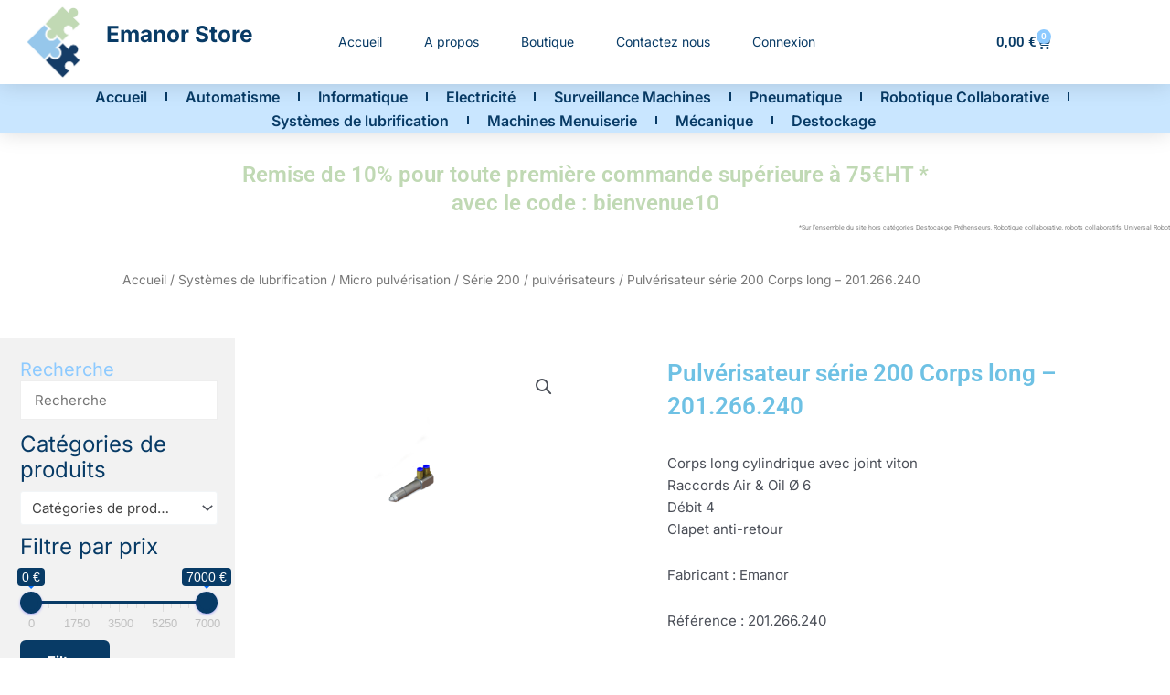

--- FILE ---
content_type: text/html; charset=UTF-8
request_url: https://www.store-emanor.fr/produit/pulverisateur-serie-200-corps-long-201-266-240/
body_size: 54960
content:
<!DOCTYPE html>
<html lang="fr-FR" prefix="og: https://ogp.me/ns#">
<head>
<meta charset="UTF-8">
<meta name="viewport" content="width=device-width, initial-scale=1">
	<link rel="profile" href="https://gmpg.org/xfn/11"> 
	<script>window._wca = window._wca || [];</script>

<!-- Optimisation des moteurs de recherche par Rank Math PRO - https://rankmath.com/ -->
<title>Pulvérisateur série 200 Corps long - 201.266.240 - Emanor Store</title>
<meta name="description" content="Corps long cylindrique avec joint viton Raccords Air &amp; Oil Ø 6 Débit 4 Clapet anti-retour Fabricant : Emanor Référence : 201.266.240 Délai de livraison si hors stock : 1 à 10 jours"/>
<meta name="robots" content="index, follow, max-snippet:-1, max-video-preview:-1, max-image-preview:large"/>
<link rel="canonical" href="https://www.store-emanor.fr/produit/pulverisateur-serie-200-corps-long-201-266-240/" />
<meta property="og:locale" content="fr_FR" />
<meta property="og:type" content="product" />
<meta property="og:title" content="Pulvérisateur série 200 Corps long - 201.266.240 - Emanor Store" />
<meta property="og:description" content="Corps long cylindrique avec joint viton Raccords Air &amp; Oil Ø 6 Débit 4 Clapet anti-retour Fabricant : Emanor Référence : 201.266.240 Délai de livraison si hors stock : 1 à 10 jours" />
<meta property="og:url" content="https://www.store-emanor.fr/produit/pulverisateur-serie-200-corps-long-201-266-240/" />
<meta property="og:site_name" content="Emanor Store" />
<meta property="og:updated_time" content="2023-10-19T15:04:19+02:00" />
<meta property="og:image" content="https://www.store-emanor.fr/wp-content/uploads/2022/09/Pulverisateur-seerie-200-201.244.XXX-201.266.XXX_.png" />
<meta property="og:image:secure_url" content="https://www.store-emanor.fr/wp-content/uploads/2022/09/Pulverisateur-seerie-200-201.244.XXX-201.266.XXX_.png" />
<meta property="og:image:width" content="1428" />
<meta property="og:image:height" content="888" />
<meta property="og:image:alt" content="Pulvérisateur Série 200 – Corps court" />
<meta property="og:image:type" content="image/png" />
<meta property="product:price:amount" content="188" />
<meta property="product:price:currency" content="EUR" />
<meta property="product:availability" content="instock" />
<meta name="twitter:card" content="summary_large_image" />
<meta name="twitter:title" content="Pulvérisateur série 200 Corps long - 201.266.240 - Emanor Store" />
<meta name="twitter:description" content="Corps long cylindrique avec joint viton Raccords Air &amp; Oil Ø 6 Débit 4 Clapet anti-retour Fabricant : Emanor Référence : 201.266.240 Délai de livraison si hors stock : 1 à 10 jours" />
<meta name="twitter:image" content="https://www.store-emanor.fr/wp-content/uploads/2022/09/Pulverisateur-seerie-200-201.244.XXX-201.266.XXX_.png" />
<meta name="twitter:label1" content="Prix" />
<meta name="twitter:data1" content="188,00&nbsp;&euro;" />
<meta name="twitter:label2" content="Disponibilité" />
<meta name="twitter:data2" content="10 en stock" />
<script type="application/ld+json" class="rank-math-schema-pro">{"@context":"https://schema.org","@graph":[{"@type":["ElectronicsStore","Organization"],"@id":"https://www.store-emanor.fr/#organization","name":"Emanor Store","url":"https://www.store-emanor.fr","logo":{"@type":"ImageObject","@id":"https://www.store-emanor.fr/#logo","url":"https://www.store-emanor.fr/wp-content/uploads/2022/09/logo.png","contentUrl":"https://www.store-emanor.fr/wp-content/uploads/2022/09/logo.png","caption":"Emanor Store","inLanguage":"fr-FR","width":"473","height":"629"},"openingHours":["Monday,Tuesday,Wednesday,Thursday,Friday,Saturday,Sunday 09:00-17:00"],"image":{"@id":"https://www.store-emanor.fr/#logo"}},{"@type":"WebSite","@id":"https://www.store-emanor.fr/#website","url":"https://www.store-emanor.fr","name":"Emanor Store","publisher":{"@id":"https://www.store-emanor.fr/#organization"},"inLanguage":"fr-FR"},{"@type":"ImageObject","@id":"https://www.store-emanor.fr/wp-content/uploads/2022/09/Pulverisateur-seerie-200-201.244.XXX-201.266.XXX_.png","url":"https://www.store-emanor.fr/wp-content/uploads/2022/09/Pulverisateur-seerie-200-201.244.XXX-201.266.XXX_.png","width":"1428","height":"888","caption":"Pulv\u00e9risateur S\u00e9rie 200 \u2013 Corps court","inLanguage":"fr-FR"},{"@type":"BreadcrumbList","@id":"https://www.store-emanor.fr/produit/pulverisateur-serie-200-corps-long-201-266-240/#breadcrumb","itemListElement":[{"@type":"ListItem","position":"1","item":{"@id":"https://www.store-emanor.fr","name":"Home"}},{"@type":"ListItem","position":"2","item":{"@id":"https://www.store-emanor.fr/categorie-produit/systemes-de-lubrification/micro-pulverisation/","name":"Micro pulv\u00e9risation"}},{"@type":"ListItem","position":"3","item":{"@id":"https://www.store-emanor.fr/produit/pulverisateur-serie-200-corps-long-201-266-240/","name":"Pulv\u00e9risateur s\u00e9rie 200 Corps long &#8211; 201.266.240"}}]},{"@type":"ItemPage","@id":"https://www.store-emanor.fr/produit/pulverisateur-serie-200-corps-long-201-266-240/#webpage","url":"https://www.store-emanor.fr/produit/pulverisateur-serie-200-corps-long-201-266-240/","name":"Pulv\u00e9risateur s\u00e9rie 200 Corps long - 201.266.240 - Emanor Store","datePublished":"2022-09-21T15:33:14+02:00","dateModified":"2023-10-19T15:04:19+02:00","isPartOf":{"@id":"https://www.store-emanor.fr/#website"},"primaryImageOfPage":{"@id":"https://www.store-emanor.fr/wp-content/uploads/2022/09/Pulverisateur-seerie-200-201.244.XXX-201.266.XXX_.png"},"inLanguage":"fr-FR","breadcrumb":{"@id":"https://www.store-emanor.fr/produit/pulverisateur-serie-200-corps-long-201-266-240/#breadcrumb"}},{"@type":"Product","name":"Pulv\u00e9risateur s\u00e9rie 200 Corps long - 201.266.240 - Emanor Store","description":"Corps long cylindrique avec joint viton Raccords Air &amp; Oil \u00d8 6 D\u00e9bit 4 Clapet anti-retour Fabricant : Emanor R\u00e9f\u00e9rence : 201.266.240 D\u00e9lai de livraison si hors stock : 1 \u00e0 10 jours","category":"Syst\u00e8mes de lubrification &gt; Micro pulv\u00e9risation","mainEntityOfPage":{"@id":"https://www.store-emanor.fr/produit/pulverisateur-serie-200-corps-long-201-266-240/#webpage"},"image":[{"@type":"ImageObject","url":"https://www.store-emanor.fr/wp-content/uploads/2022/09/Pulverisateur-seerie-200-201.244.XXX-201.266.XXX_.png","height":"888","width":"1428"}],"offers":{"@type":"Offer","price":"188.00","priceCurrency":"EUR","priceValidUntil":"2027-12-31","availability":"http://schema.org/InStock","itemCondition":"NewCondition","url":"https://www.store-emanor.fr/produit/pulverisateur-serie-200-corps-long-201-266-240/","seller":{"@type":"Organization","@id":"https://www.store-emanor.fr/","name":"Emanor Store","url":"https://www.store-emanor.fr","logo":"https://www.store-emanor.fr/wp-content/uploads/2022/09/logo.png"},"priceSpecification":{"price":"188","priceCurrency":"EUR","valueAddedTaxIncluded":"false"}},"@id":"https://www.store-emanor.fr/produit/pulverisateur-serie-200-corps-long-201-266-240/#richSnippet"}]}</script>
<!-- /Extension Rank Math WordPress SEO -->

<link rel='dns-prefetch' href='//www.googletagmanager.com' />
<link rel='dns-prefetch' href='//stats.wp.com' />
<link rel='dns-prefetch' href='//fonts.googleapis.com' />
<link rel="alternate" type="application/rss+xml" title="Emanor Store &raquo; Flux" href="https://www.store-emanor.fr/feed/" />
<link rel="alternate" type="application/rss+xml" title="Emanor Store &raquo; Flux des commentaires" href="https://www.store-emanor.fr/comments/feed/" />
<link rel="alternate" title="oEmbed (JSON)" type="application/json+oembed" href="https://www.store-emanor.fr/wp-json/oembed/1.0/embed?url=https%3A%2F%2Fwww.store-emanor.fr%2Fproduit%2Fpulverisateur-serie-200-corps-long-201-266-240%2F" />
<link rel="alternate" title="oEmbed (XML)" type="text/xml+oembed" href="https://www.store-emanor.fr/wp-json/oembed/1.0/embed?url=https%3A%2F%2Fwww.store-emanor.fr%2Fproduit%2Fpulverisateur-serie-200-corps-long-201-266-240%2F&#038;format=xml" />
<style id='wp-img-auto-sizes-contain-inline-css'>
img:is([sizes=auto i],[sizes^="auto," i]){contain-intrinsic-size:3000px 1500px}
/*# sourceURL=wp-img-auto-sizes-contain-inline-css */
</style>

<link rel='stylesheet' id='astra-theme-css-css' href='https://www.store-emanor.fr/wp-content/themes/astra/assets/css/minified/main.min.css?ver=4.11.7' media='all' />
<style id='astra-theme-css-inline-css'>
:root{--ast-post-nav-space:0;--ast-container-default-xlg-padding:3em;--ast-container-default-lg-padding:3em;--ast-container-default-slg-padding:2em;--ast-container-default-md-padding:3em;--ast-container-default-sm-padding:3em;--ast-container-default-xs-padding:2.4em;--ast-container-default-xxs-padding:1.8em;--ast-code-block-background:#EEEEEE;--ast-comment-inputs-background:#FAFAFA;--ast-normal-container-width:1200px;--ast-narrow-container-width:750px;--ast-blog-title-font-weight:normal;--ast-blog-meta-weight:inherit;--ast-global-color-primary:var(--ast-global-color-5);--ast-global-color-secondary:var(--ast-global-color-4);--ast-global-color-alternate-background:var(--ast-global-color-7);--ast-global-color-subtle-background:var(--ast-global-color-6);--ast-bg-style-guide:#F8FAFC;--ast-shadow-style-guide:0px 0px 4px 0 #00000057;--ast-global-dark-bg-style:#fff;--ast-global-dark-lfs:#fbfbfb;--ast-widget-bg-color:#fafafa;--ast-wc-container-head-bg-color:#fbfbfb;--ast-title-layout-bg:#eeeeee;--ast-search-border-color:#e7e7e7;--ast-lifter-hover-bg:#e6e6e6;--ast-gallery-block-color:#000;--srfm-color-input-label:var(--ast-global-color-2);}html{font-size:93.75%;}a{color:#083b66;}a:hover,a:focus{color:#8dcaff;}body,button,input,select,textarea,.ast-button,.ast-custom-button{font-family:'Inter',sans-serif;font-weight:inherit;font-size:15px;font-size:1rem;line-height:var(--ast-body-line-height,1.65em);}blockquote{color:var(--ast-global-color-3);}h1,.entry-content h1,h2,.entry-content h2,h3,.entry-content h3,h4,.entry-content h4,h5,.entry-content h5,h6,.entry-content h6,.site-title,.site-title a{font-family:'Inter',sans-serif;font-weight:normal;}.ast-site-identity .site-title a{color:#083b66;}.site-title{font-size:35px;font-size:2.3333333333333rem;display:block;}header .custom-logo-link img{max-width:59px;width:59px;}.astra-logo-svg{width:59px;}.site-header .site-description{font-size:15px;font-size:1rem;display:none;}.entry-title{font-size:26px;font-size:1.7333333333333rem;}.archive .ast-article-post .ast-article-inner,.blog .ast-article-post .ast-article-inner,.archive .ast-article-post .ast-article-inner:hover,.blog .ast-article-post .ast-article-inner:hover{overflow:hidden;}h1,.entry-content h1{font-size:40px;font-size:2.6666666666667rem;font-weight:normal;font-family:'Inter',sans-serif;line-height:1.4em;}h2,.entry-content h2{font-size:32px;font-size:2.1333333333333rem;font-weight:normal;font-family:'Inter',sans-serif;line-height:1.3em;}h3,.entry-content h3{font-size:26px;font-size:1.7333333333333rem;font-weight:normal;font-family:'Inter',sans-serif;line-height:1.3em;}h4,.entry-content h4{font-size:24px;font-size:1.6rem;line-height:1.2em;font-weight:normal;font-family:'Inter',sans-serif;}h5,.entry-content h5{font-size:20px;font-size:1.3333333333333rem;line-height:1.2em;font-weight:normal;font-family:'Inter',sans-serif;}h6,.entry-content h6{font-size:16px;font-size:1.0666666666667rem;line-height:1.25em;font-weight:normal;font-family:'Inter',sans-serif;}::selection{background-color:var(--ast-global-color-0);color:#ffffff;}body,h1,.entry-title a,.entry-content h1,h2,.entry-content h2,h3,.entry-content h3,h4,.entry-content h4,h5,.entry-content h5,h6,.entry-content h6{color:var(--ast-global-color-3);}.tagcloud a:hover,.tagcloud a:focus,.tagcloud a.current-item{color:#ffffff;border-color:#083b66;background-color:#083b66;}input:focus,input[type="text"]:focus,input[type="email"]:focus,input[type="url"]:focus,input[type="password"]:focus,input[type="reset"]:focus,input[type="search"]:focus,textarea:focus{border-color:#083b66;}input[type="radio"]:checked,input[type=reset],input[type="checkbox"]:checked,input[type="checkbox"]:hover:checked,input[type="checkbox"]:focus:checked,input[type=range]::-webkit-slider-thumb{border-color:#083b66;background-color:#083b66;box-shadow:none;}.site-footer a:hover + .post-count,.site-footer a:focus + .post-count{background:#083b66;border-color:#083b66;}.single .nav-links .nav-previous,.single .nav-links .nav-next{color:#083b66;}.entry-meta,.entry-meta *{line-height:1.45;color:#083b66;}.entry-meta a:not(.ast-button):hover,.entry-meta a:not(.ast-button):hover *,.entry-meta a:not(.ast-button):focus,.entry-meta a:not(.ast-button):focus *,.page-links > .page-link,.page-links .page-link:hover,.post-navigation a:hover{color:#8dcaff;}#cat option,.secondary .calendar_wrap thead a,.secondary .calendar_wrap thead a:visited{color:#083b66;}.secondary .calendar_wrap #today,.ast-progress-val span{background:#083b66;}.secondary a:hover + .post-count,.secondary a:focus + .post-count{background:#083b66;border-color:#083b66;}.calendar_wrap #today > a{color:#ffffff;}.page-links .page-link,.single .post-navigation a{color:#083b66;}.ast-search-menu-icon .search-form button.search-submit{padding:0 4px;}.ast-search-menu-icon form.search-form{padding-right:0;}.ast-search-menu-icon.slide-search input.search-field{width:0;}.ast-header-search .ast-search-menu-icon.ast-dropdown-active .search-form,.ast-header-search .ast-search-menu-icon.ast-dropdown-active .search-field:focus{transition:all 0.2s;}.search-form input.search-field:focus{outline:none;}.ast-archive-title{color:var(--ast-global-color-2);}.widget-title,.widget .wp-block-heading{font-size:21px;font-size:1.4rem;color:var(--ast-global-color-2);}.ast-single-post .entry-content a,.ast-comment-content a:not(.ast-comment-edit-reply-wrap a),.woocommerce-js .woocommerce-product-details__short-description a{text-decoration:underline;}.ast-single-post .wp-block-button .wp-block-button__link,.ast-single-post .elementor-widget-button .elementor-button,.ast-single-post .entry-content .uagb-tab a,.ast-single-post .entry-content .uagb-ifb-cta a,.ast-single-post .entry-content .wp-block-uagb-buttons a,.ast-single-post .entry-content .uabb-module-content a,.ast-single-post .entry-content .uagb-post-grid a,.ast-single-post .entry-content .uagb-timeline a,.ast-single-post .entry-content .uagb-toc__wrap a,.ast-single-post .entry-content .uagb-taxomony-box a,.ast-single-post .entry-content .woocommerce a,.entry-content .wp-block-latest-posts > li > a,.ast-single-post .entry-content .wp-block-file__button,a.ast-post-filter-single,.ast-single-post .wp-block-buttons .wp-block-button.is-style-outline .wp-block-button__link,.ast-single-post .ast-comment-content .comment-reply-link,.ast-single-post .ast-comment-content .comment-edit-link,.entry-content [CLASS*="wc-block"] .wc-block-components-button,.entry-content [CLASS*="wc-block"] .wc-block-components-totals-coupon-link,.entry-content [CLASS*="wc-block"] .wc-block-components-product-name{text-decoration:none;}.ast-search-menu-icon.slide-search a:focus-visible:focus-visible,.astra-search-icon:focus-visible,#close:focus-visible,a:focus-visible,.ast-menu-toggle:focus-visible,.site .skip-link:focus-visible,.wp-block-loginout input:focus-visible,.wp-block-search.wp-block-search__button-inside .wp-block-search__inside-wrapper,.ast-header-navigation-arrow:focus-visible,.woocommerce .wc-proceed-to-checkout > .checkout-button:focus-visible,.woocommerce .woocommerce-MyAccount-navigation ul li a:focus-visible,.ast-orders-table__row .ast-orders-table__cell:focus-visible,.woocommerce .woocommerce-order-details .order-again > .button:focus-visible,.woocommerce .woocommerce-message a.button.wc-forward:focus-visible,.woocommerce #minus_qty:focus-visible,.woocommerce #plus_qty:focus-visible,a#ast-apply-coupon:focus-visible,.woocommerce .woocommerce-info a:focus-visible,.woocommerce .astra-shop-summary-wrap a:focus-visible,.woocommerce a.wc-forward:focus-visible,#ast-apply-coupon:focus-visible,.woocommerce-js .woocommerce-mini-cart-item a.remove:focus-visible,#close:focus-visible,.button.search-submit:focus-visible,#search_submit:focus,.normal-search:focus-visible,.ast-header-account-wrap:focus-visible,.woocommerce .ast-on-card-button.ast-quick-view-trigger:focus,.astra-cart-drawer-close:focus,.ast-single-variation:focus,.ast-woocommerce-product-gallery__image:focus,.ast-button:focus{outline-style:dotted;outline-color:inherit;outline-width:thin;}input:focus,input[type="text"]:focus,input[type="email"]:focus,input[type="url"]:focus,input[type="password"]:focus,input[type="reset"]:focus,input[type="search"]:focus,input[type="number"]:focus,textarea:focus,.wp-block-search__input:focus,[data-section="section-header-mobile-trigger"] .ast-button-wrap .ast-mobile-menu-trigger-minimal:focus,.ast-mobile-popup-drawer.active .menu-toggle-close:focus,.woocommerce-ordering select.orderby:focus,#ast-scroll-top:focus,#coupon_code:focus,.woocommerce-page #comment:focus,.woocommerce #reviews #respond input#submit:focus,.woocommerce a.add_to_cart_button:focus,.woocommerce .button.single_add_to_cart_button:focus,.woocommerce .woocommerce-cart-form button:focus,.woocommerce .woocommerce-cart-form__cart-item .quantity .qty:focus,.woocommerce .woocommerce-billing-fields .woocommerce-billing-fields__field-wrapper .woocommerce-input-wrapper > .input-text:focus,.woocommerce #order_comments:focus,.woocommerce #place_order:focus,.woocommerce .woocommerce-address-fields .woocommerce-address-fields__field-wrapper .woocommerce-input-wrapper > .input-text:focus,.woocommerce .woocommerce-MyAccount-content form button:focus,.woocommerce .woocommerce-MyAccount-content .woocommerce-EditAccountForm .woocommerce-form-row .woocommerce-Input.input-text:focus,.woocommerce .ast-woocommerce-container .woocommerce-pagination ul.page-numbers li a:focus,body #content .woocommerce form .form-row .select2-container--default .select2-selection--single:focus,#ast-coupon-code:focus,.woocommerce.woocommerce-js .quantity input[type=number]:focus,.woocommerce-js .woocommerce-mini-cart-item .quantity input[type=number]:focus,.woocommerce p#ast-coupon-trigger:focus{border-style:dotted;border-color:inherit;border-width:thin;}input{outline:none;}.woocommerce-js input[type=text]:focus,.woocommerce-js input[type=email]:focus,.woocommerce-js textarea:focus,input[type=number]:focus,.comments-area textarea#comment:focus,.comments-area textarea#comment:active,.comments-area .ast-comment-formwrap input[type="text"]:focus,.comments-area .ast-comment-formwrap input[type="text"]:active{outline-style:unset;outline-color:inherit;outline-width:thin;}.ast-logo-title-inline .site-logo-img{padding-right:1em;}.site-logo-img img{ transition:all 0.2s linear;}body .ast-oembed-container *{position:absolute;top:0;width:100%;height:100%;left:0;}body .wp-block-embed-pocket-casts .ast-oembed-container *{position:unset;}.ast-single-post-featured-section + article {margin-top: 2em;}.site-content .ast-single-post-featured-section img {width: 100%;overflow: hidden;object-fit: cover;}.site > .ast-single-related-posts-container {margin-top: 0;}@media (min-width: 922px) {.ast-desktop .ast-container--narrow {max-width: var(--ast-narrow-container-width);margin: 0 auto;}}.ast-page-builder-template .hentry {margin: 0;}.ast-page-builder-template .site-content > .ast-container {max-width: 100%;padding: 0;}.ast-page-builder-template .site .site-content #primary {padding: 0;margin: 0;}.ast-page-builder-template .no-results {text-align: center;margin: 4em auto;}.ast-page-builder-template .ast-pagination {padding: 2em;}.ast-page-builder-template .entry-header.ast-no-title.ast-no-thumbnail {margin-top: 0;}.ast-page-builder-template .entry-header.ast-header-without-markup {margin-top: 0;margin-bottom: 0;}.ast-page-builder-template .entry-header.ast-no-title.ast-no-meta {margin-bottom: 0;}.ast-page-builder-template.single .post-navigation {padding-bottom: 2em;}.ast-page-builder-template.single-post .site-content > .ast-container {max-width: 100%;}.ast-page-builder-template .entry-header {margin-top: 2em;margin-left: auto;margin-right: auto;}.ast-single-post.ast-page-builder-template .site-main > article,.woocommerce.ast-page-builder-template .site-main {padding-top: 2em;padding-left: 20px;padding-right: 20px;}.ast-page-builder-template .ast-archive-description {margin: 2em auto 0;padding-left: 20px;padding-right: 20px;}.ast-page-builder-template .ast-row {margin-left: 0;margin-right: 0;}.single.ast-page-builder-template .entry-header + .entry-content,.single.ast-page-builder-template .ast-single-entry-banner + .site-content article .entry-content {margin-bottom: 2em;}@media(min-width: 921px) {.ast-page-builder-template.archive.ast-right-sidebar .ast-row article,.ast-page-builder-template.archive.ast-left-sidebar .ast-row article {padding-left: 0;padding-right: 0;}}@media (max-width:921.9px){#ast-desktop-header{display:none;}}@media (min-width:922px){#ast-mobile-header{display:none;}}@media( max-width: 420px ) {.single .nav-links .nav-previous,.single .nav-links .nav-next {width: 100%;text-align: center;}}.wp-block-buttons.aligncenter{justify-content:center;}@media (max-width:921px){.ast-theme-transparent-header #primary,.ast-theme-transparent-header #secondary{padding:0;}}@media (max-width:921px){.ast-plain-container.ast-no-sidebar #primary{padding:0;}}.ast-plain-container.ast-no-sidebar #primary{margin-top:0;margin-bottom:0;}@media (min-width:1200px){.ast-plain-container.ast-no-sidebar #primary{margin-top:60px;margin-bottom:60px;}}.wp-block-button.is-style-outline .wp-block-button__link{border-color:var(--ast-global-color-0);}div.wp-block-button.is-style-outline > .wp-block-button__link:not(.has-text-color),div.wp-block-button.wp-block-button__link.is-style-outline:not(.has-text-color){color:var(--ast-global-color-0);}.wp-block-button.is-style-outline .wp-block-button__link:hover,.wp-block-buttons .wp-block-button.is-style-outline .wp-block-button__link:focus,.wp-block-buttons .wp-block-button.is-style-outline > .wp-block-button__link:not(.has-text-color):hover,.wp-block-buttons .wp-block-button.wp-block-button__link.is-style-outline:not(.has-text-color):hover{color:var(--ast-global-color-5);background-color:var(--ast-global-color-2);border-color:var(--ast-global-color-2);}.post-page-numbers.current .page-link,.ast-pagination .page-numbers.current{color:#ffffff;border-color:var(--ast-global-color-0);background-color:var(--ast-global-color-0);}.wp-block-button.is-style-outline .wp-block-button__link.wp-element-button,.ast-outline-button{border-color:var(--ast-global-color-0);font-family:'Inter',sans-serif;font-weight:inherit;line-height:1em;border-top-left-radius:6px;border-top-right-radius:6px;border-bottom-right-radius:6px;border-bottom-left-radius:6px;}.wp-block-buttons .wp-block-button.is-style-outline > .wp-block-button__link:not(.has-text-color),.wp-block-buttons .wp-block-button.wp-block-button__link.is-style-outline:not(.has-text-color),.ast-outline-button{color:var(--ast-global-color-0);}.wp-block-button.is-style-outline .wp-block-button__link:hover,.wp-block-buttons .wp-block-button.is-style-outline .wp-block-button__link:focus,.wp-block-buttons .wp-block-button.is-style-outline > .wp-block-button__link:not(.has-text-color):hover,.wp-block-buttons .wp-block-button.wp-block-button__link.is-style-outline:not(.has-text-color):hover,.ast-outline-button:hover,.ast-outline-button:focus,.wp-block-uagb-buttons-child .uagb-buttons-repeater.ast-outline-button:hover,.wp-block-uagb-buttons-child .uagb-buttons-repeater.ast-outline-button:focus{color:var(--ast-global-color-5);background-color:var(--ast-global-color-2);border-color:var(--ast-global-color-2);}.wp-block-button .wp-block-button__link.wp-element-button.is-style-outline:not(.has-background),.wp-block-button.is-style-outline>.wp-block-button__link.wp-element-button:not(.has-background),.ast-outline-button{background-color:var(--ast-global-color-0);}.entry-content[data-ast-blocks-layout] > figure{margin-bottom:1em;}h1.widget-title{font-weight:normal;}h2.widget-title{font-weight:normal;}h3.widget-title{font-weight:normal;}.elementor-widget-container .elementor-loop-container .e-loop-item[data-elementor-type="loop-item"]{width:100%;} .ast-desktop .review-count{margin-left:-40px;margin-right:auto;}#page{display:flex;flex-direction:column;min-height:100vh;}.ast-404-layout-1 h1.page-title{color:var(--ast-global-color-2);}.single .post-navigation a{line-height:1em;height:inherit;}.error-404 .page-sub-title{font-size:1.5rem;font-weight:inherit;}.search .site-content .content-area .search-form{margin-bottom:0;}#page .site-content{flex-grow:1;}.widget{margin-bottom:1.25em;}#secondary li{line-height:1.5em;}#secondary .wp-block-group h2{margin-bottom:0.7em;}#secondary h2{font-size:1.7rem;}.ast-separate-container .ast-article-post,.ast-separate-container .ast-article-single,.ast-separate-container .comment-respond{padding:3em;}.ast-separate-container .ast-article-single .ast-article-single{padding:0;}.ast-article-single .wp-block-post-template-is-layout-grid{padding-left:0;}.ast-separate-container .comments-title,.ast-narrow-container .comments-title{padding:1.5em 2em;}.ast-page-builder-template .comment-form-textarea,.ast-comment-formwrap .ast-grid-common-col{padding:0;}.ast-comment-formwrap{padding:0;display:inline-flex;column-gap:20px;width:100%;margin-left:0;margin-right:0;}.comments-area textarea#comment:focus,.comments-area textarea#comment:active,.comments-area .ast-comment-formwrap input[type="text"]:focus,.comments-area .ast-comment-formwrap input[type="text"]:active {box-shadow:none;outline:none;}.archive.ast-page-builder-template .entry-header{margin-top:2em;}.ast-page-builder-template .ast-comment-formwrap{width:100%;}.entry-title{margin-bottom:0.5em;}.ast-archive-description p{font-size:inherit;font-weight:inherit;line-height:inherit;}.ast-separate-container .ast-comment-list li.depth-1,.hentry{margin-bottom:2em;}@media (min-width:921px){.ast-left-sidebar.ast-page-builder-template #secondary,.archive.ast-right-sidebar.ast-page-builder-template .site-main{padding-left:20px;padding-right:20px;}}@media (max-width:544px){.ast-comment-formwrap.ast-row{column-gap:10px;display:inline-block;}#ast-commentform .ast-grid-common-col{position:relative;width:100%;}}@media (min-width:1201px){.ast-separate-container .ast-article-post,.ast-separate-container .ast-article-single,.ast-separate-container .ast-author-box,.ast-separate-container .ast-404-layout-1,.ast-separate-container .no-results{padding:3em;}}@media (max-width:921px){.ast-separate-container #primary,.ast-separate-container #secondary{padding:1.5em 0;}#primary,#secondary{padding:1.5em 0;margin:0;}.ast-left-sidebar #content > .ast-container{display:flex;flex-direction:column-reverse;width:100%;}}@media (min-width:922px){.ast-separate-container.ast-right-sidebar #primary,.ast-separate-container.ast-left-sidebar #primary{border:0;}.search-no-results.ast-separate-container #primary{margin-bottom:4em;}}.wp-block-button .wp-block-button__link{color:var(--ast-global-color-5);}.wp-block-button .wp-block-button__link:hover,.wp-block-button .wp-block-button__link:focus{color:var(--ast-global-color-5);background-color:var(--ast-global-color-2);border-color:var(--ast-global-color-2);}.elementor-widget-heading h1.elementor-heading-title{line-height:1.4em;}.elementor-widget-heading h2.elementor-heading-title{line-height:1.3em;}.elementor-widget-heading h3.elementor-heading-title{line-height:1.3em;}.elementor-widget-heading h4.elementor-heading-title{line-height:1.2em;}.elementor-widget-heading h5.elementor-heading-title{line-height:1.2em;}.elementor-widget-heading h6.elementor-heading-title{line-height:1.25em;}.wp-block-button .wp-block-button__link,.wp-block-search .wp-block-search__button,body .wp-block-file .wp-block-file__button{border-color:var(--ast-global-color-0);background-color:var(--ast-global-color-0);color:var(--ast-global-color-5);font-family:'Inter',sans-serif;font-weight:inherit;line-height:1em;border-top-left-radius:6px;border-top-right-radius:6px;border-bottom-right-radius:6px;border-bottom-left-radius:6px;padding-top:15px;padding-right:30px;padding-bottom:15px;padding-left:30px;}@media (max-width:921px){.wp-block-button .wp-block-button__link,.wp-block-search .wp-block-search__button,body .wp-block-file .wp-block-file__button{padding-top:14px;padding-right:28px;padding-bottom:14px;padding-left:28px;}}@media (max-width:544px){.wp-block-button .wp-block-button__link,.wp-block-search .wp-block-search__button,body .wp-block-file .wp-block-file__button{padding-top:12px;padding-right:24px;padding-bottom:12px;padding-left:24px;}}.menu-toggle,button,.ast-button,.ast-custom-button,.button,input#submit,input[type="button"],input[type="submit"],input[type="reset"],form[CLASS*="wp-block-search__"].wp-block-search .wp-block-search__inside-wrapper .wp-block-search__button,body .wp-block-file .wp-block-file__button,.search .search-submit{border-style:solid;border-top-width:0;border-right-width:0;border-left-width:0;border-bottom-width:0;color:var(--ast-global-color-5);border-color:var(--ast-global-color-0);background-color:var(--ast-global-color-0);padding-top:15px;padding-right:30px;padding-bottom:15px;padding-left:30px;font-family:'Inter',sans-serif;font-weight:inherit;line-height:1em;border-top-left-radius:6px;border-top-right-radius:6px;border-bottom-right-radius:6px;border-bottom-left-radius:6px;}button:focus,.menu-toggle:hover,button:hover,.ast-button:hover,.ast-custom-button:hover .button:hover,.ast-custom-button:hover ,input[type=reset]:hover,input[type=reset]:focus,input#submit:hover,input#submit:focus,input[type="button"]:hover,input[type="button"]:focus,input[type="submit"]:hover,input[type="submit"]:focus,form[CLASS*="wp-block-search__"].wp-block-search .wp-block-search__inside-wrapper .wp-block-search__button:hover,form[CLASS*="wp-block-search__"].wp-block-search .wp-block-search__inside-wrapper .wp-block-search__button:focus,body .wp-block-file .wp-block-file__button:hover,body .wp-block-file .wp-block-file__button:focus{color:var(--ast-global-color-5);background-color:var(--ast-global-color-2);border-color:var(--ast-global-color-2);}form[CLASS*="wp-block-search__"].wp-block-search .wp-block-search__inside-wrapper .wp-block-search__button.has-icon{padding-top:calc(15px - 3px);padding-right:calc(30px - 3px);padding-bottom:calc(15px - 3px);padding-left:calc(30px - 3px);}@media (max-width:921px){.menu-toggle,button,.ast-button,.ast-custom-button,.button,input#submit,input[type="button"],input[type="submit"],input[type="reset"],form[CLASS*="wp-block-search__"].wp-block-search .wp-block-search__inside-wrapper .wp-block-search__button,body .wp-block-file .wp-block-file__button,.search .search-submit{padding-top:14px;padding-right:28px;padding-bottom:14px;padding-left:28px;}}@media (max-width:544px){.menu-toggle,button,.ast-button,.ast-custom-button,.button,input#submit,input[type="button"],input[type="submit"],input[type="reset"],form[CLASS*="wp-block-search__"].wp-block-search .wp-block-search__inside-wrapper .wp-block-search__button,body .wp-block-file .wp-block-file__button,.search .search-submit{padding-top:12px;padding-right:24px;padding-bottom:12px;padding-left:24px;}}@media (max-width:921px){.ast-mobile-header-stack .main-header-bar .ast-search-menu-icon{display:inline-block;}.ast-header-break-point.ast-header-custom-item-outside .ast-mobile-header-stack .main-header-bar .ast-search-icon{margin:0;}.ast-comment-avatar-wrap img{max-width:2.5em;}.ast-comment-meta{padding:0 1.8888em 1.3333em;}.ast-separate-container .ast-comment-list li.depth-1{padding:1.5em 2.14em;}.ast-separate-container .comment-respond{padding:2em 2.14em;}}@media (min-width:544px){.ast-container{max-width:100%;}}@media (max-width:544px){.ast-separate-container .ast-article-post,.ast-separate-container .ast-article-single,.ast-separate-container .comments-title,.ast-separate-container .ast-archive-description{padding:1.5em 1em;}.ast-separate-container #content .ast-container{padding-left:0.54em;padding-right:0.54em;}.ast-separate-container .ast-comment-list .bypostauthor{padding:.5em;}.ast-search-menu-icon.ast-dropdown-active .search-field{width:170px;}} #ast-mobile-header .ast-site-header-cart-li a{pointer-events:none;}.ast-separate-container{background-color:var(--ast-global-color-4);}@media (max-width:921px){.site-title{display:block;}.site-header .site-description{display:none;}h1,.entry-content h1{font-size:30px;}h2,.entry-content h2{font-size:25px;}h3,.entry-content h3{font-size:20px;}}@media (max-width:544px){.site-title{display:block;}.site-header .site-description{display:none;}h1,.entry-content h1{font-size:30px;}h2,.entry-content h2{font-size:25px;}h3,.entry-content h3{font-size:20px;}}@media (max-width:921px){html{font-size:85.5%;}}@media (max-width:544px){html{font-size:85.5%;}}@media (min-width:922px){.ast-container{max-width:1240px;}}@media (min-width:922px){.site-content .ast-container{display:flex;}}@media (max-width:921px){.site-content .ast-container{flex-direction:column;}}@media (min-width:922px){.main-header-menu .sub-menu .menu-item.ast-left-align-sub-menu:hover > .sub-menu,.main-header-menu .sub-menu .menu-item.ast-left-align-sub-menu.focus > .sub-menu{margin-left:-0px;}}.site .comments-area{padding-bottom:3em;}.footer-widget-area[data-section^="section-fb-html-"] .ast-builder-html-element{text-align:center;}.wp-block-file {display: flex;align-items: center;flex-wrap: wrap;justify-content: space-between;}.wp-block-pullquote {border: none;}.wp-block-pullquote blockquote::before {content: "\201D";font-family: "Helvetica",sans-serif;display: flex;transform: rotate( 180deg );font-size: 6rem;font-style: normal;line-height: 1;font-weight: bold;align-items: center;justify-content: center;}.has-text-align-right > blockquote::before {justify-content: flex-start;}.has-text-align-left > blockquote::before {justify-content: flex-end;}figure.wp-block-pullquote.is-style-solid-color blockquote {max-width: 100%;text-align: inherit;}:root {--wp--custom--ast-default-block-top-padding: 3em;--wp--custom--ast-default-block-right-padding: 3em;--wp--custom--ast-default-block-bottom-padding: 3em;--wp--custom--ast-default-block-left-padding: 3em;--wp--custom--ast-container-width: 1200px;--wp--custom--ast-content-width-size: 1200px;--wp--custom--ast-wide-width-size: calc(1200px + var(--wp--custom--ast-default-block-left-padding) + var(--wp--custom--ast-default-block-right-padding));}.ast-narrow-container {--wp--custom--ast-content-width-size: 750px;--wp--custom--ast-wide-width-size: 750px;}@media(max-width: 921px) {:root {--wp--custom--ast-default-block-top-padding: 3em;--wp--custom--ast-default-block-right-padding: 2em;--wp--custom--ast-default-block-bottom-padding: 3em;--wp--custom--ast-default-block-left-padding: 2em;}}@media(max-width: 544px) {:root {--wp--custom--ast-default-block-top-padding: 3em;--wp--custom--ast-default-block-right-padding: 1.5em;--wp--custom--ast-default-block-bottom-padding: 3em;--wp--custom--ast-default-block-left-padding: 1.5em;}}.entry-content > .wp-block-group,.entry-content > .wp-block-cover,.entry-content > .wp-block-columns {padding-top: var(--wp--custom--ast-default-block-top-padding);padding-right: var(--wp--custom--ast-default-block-right-padding);padding-bottom: var(--wp--custom--ast-default-block-bottom-padding);padding-left: var(--wp--custom--ast-default-block-left-padding);}.ast-plain-container.ast-no-sidebar .entry-content > .alignfull,.ast-page-builder-template .ast-no-sidebar .entry-content > .alignfull {margin-left: calc( -50vw + 50%);margin-right: calc( -50vw + 50%);max-width: 100vw;width: 100vw;}.ast-plain-container.ast-no-sidebar .entry-content .alignfull .alignfull,.ast-page-builder-template.ast-no-sidebar .entry-content .alignfull .alignfull,.ast-plain-container.ast-no-sidebar .entry-content .alignfull .alignwide,.ast-page-builder-template.ast-no-sidebar .entry-content .alignfull .alignwide,.ast-plain-container.ast-no-sidebar .entry-content .alignwide .alignfull,.ast-page-builder-template.ast-no-sidebar .entry-content .alignwide .alignfull,.ast-plain-container.ast-no-sidebar .entry-content .alignwide .alignwide,.ast-page-builder-template.ast-no-sidebar .entry-content .alignwide .alignwide,.ast-plain-container.ast-no-sidebar .entry-content .wp-block-column .alignfull,.ast-page-builder-template.ast-no-sidebar .entry-content .wp-block-column .alignfull,.ast-plain-container.ast-no-sidebar .entry-content .wp-block-column .alignwide,.ast-page-builder-template.ast-no-sidebar .entry-content .wp-block-column .alignwide {margin-left: auto;margin-right: auto;width: 100%;}[data-ast-blocks-layout] .wp-block-separator:not(.is-style-dots) {height: 0;}[data-ast-blocks-layout] .wp-block-separator {margin: 20px auto;}[data-ast-blocks-layout] .wp-block-separator:not(.is-style-wide):not(.is-style-dots) {max-width: 100px;}[data-ast-blocks-layout] .wp-block-separator.has-background {padding: 0;}.entry-content[data-ast-blocks-layout] > * {max-width: var(--wp--custom--ast-content-width-size);margin-left: auto;margin-right: auto;}.entry-content[data-ast-blocks-layout] > .alignwide {max-width: var(--wp--custom--ast-wide-width-size);}.entry-content[data-ast-blocks-layout] .alignfull {max-width: none;}.entry-content .wp-block-columns {margin-bottom: 0;}blockquote {margin: 1.5em;border-color: rgba(0,0,0,0.05);}.wp-block-quote:not(.has-text-align-right):not(.has-text-align-center) {border-left: 5px solid rgba(0,0,0,0.05);}.has-text-align-right > blockquote,blockquote.has-text-align-right {border-right: 5px solid rgba(0,0,0,0.05);}.has-text-align-left > blockquote,blockquote.has-text-align-left {border-left: 5px solid rgba(0,0,0,0.05);}.wp-block-site-tagline,.wp-block-latest-posts .read-more {margin-top: 15px;}.wp-block-loginout p label {display: block;}.wp-block-loginout p:not(.login-remember):not(.login-submit) input {width: 100%;}.wp-block-loginout input:focus {border-color: transparent;}.wp-block-loginout input:focus {outline: thin dotted;}.entry-content .wp-block-media-text .wp-block-media-text__content {padding: 0 0 0 8%;}.entry-content .wp-block-media-text.has-media-on-the-right .wp-block-media-text__content {padding: 0 8% 0 0;}.entry-content .wp-block-media-text.has-background .wp-block-media-text__content {padding: 8%;}.entry-content .wp-block-cover:not([class*="background-color"]):not(.has-text-color.has-link-color) .wp-block-cover__inner-container,.entry-content .wp-block-cover:not([class*="background-color"]) .wp-block-cover-image-text,.entry-content .wp-block-cover:not([class*="background-color"]) .wp-block-cover-text,.entry-content .wp-block-cover-image:not([class*="background-color"]) .wp-block-cover__inner-container,.entry-content .wp-block-cover-image:not([class*="background-color"]) .wp-block-cover-image-text,.entry-content .wp-block-cover-image:not([class*="background-color"]) .wp-block-cover-text {color: var(--ast-global-color-primary,var(--ast-global-color-5));}.wp-block-loginout .login-remember input {width: 1.1rem;height: 1.1rem;margin: 0 5px 4px 0;vertical-align: middle;}.wp-block-latest-posts > li > *:first-child,.wp-block-latest-posts:not(.is-grid) > li:first-child {margin-top: 0;}.entry-content > .wp-block-buttons,.entry-content > .wp-block-uagb-buttons {margin-bottom: 1.5em;}.wp-block-search__inside-wrapper .wp-block-search__input {padding: 0 10px;color: var(--ast-global-color-3);background: var(--ast-global-color-primary,var(--ast-global-color-5));border-color: var(--ast-border-color);}.wp-block-latest-posts .read-more {margin-bottom: 1.5em;}.wp-block-search__no-button .wp-block-search__inside-wrapper .wp-block-search__input {padding-top: 5px;padding-bottom: 5px;}.wp-block-latest-posts .wp-block-latest-posts__post-date,.wp-block-latest-posts .wp-block-latest-posts__post-author {font-size: 1rem;}.wp-block-latest-posts > li > *,.wp-block-latest-posts:not(.is-grid) > li {margin-top: 12px;margin-bottom: 12px;}.ast-page-builder-template .entry-content[data-ast-blocks-layout] > *,.ast-page-builder-template .entry-content[data-ast-blocks-layout] > .alignfull:not(.wp-block-group):not(.uagb-is-root-container) > * {max-width: none;}.ast-page-builder-template .entry-content[data-ast-blocks-layout] > .alignwide:not(.uagb-is-root-container) > * {max-width: var(--wp--custom--ast-wide-width-size);}.ast-page-builder-template .entry-content[data-ast-blocks-layout] > .inherit-container-width > *,.ast-page-builder-template .entry-content[data-ast-blocks-layout] > *:not(.wp-block-group):not(.uagb-is-root-container) > *,.entry-content[data-ast-blocks-layout] > .wp-block-cover .wp-block-cover__inner-container {max-width: var(--wp--custom--ast-content-width-size) ;margin-left: auto;margin-right: auto;}.entry-content[data-ast-blocks-layout] .wp-block-cover:not(.alignleft):not(.alignright) {width: auto;}@media(max-width: 1200px) {.ast-separate-container .entry-content > .alignfull,.ast-separate-container .entry-content[data-ast-blocks-layout] > .alignwide,.ast-plain-container .entry-content[data-ast-blocks-layout] > .alignwide,.ast-plain-container .entry-content .alignfull {margin-left: calc(-1 * min(var(--ast-container-default-xlg-padding),20px)) ;margin-right: calc(-1 * min(var(--ast-container-default-xlg-padding),20px));}}@media(min-width: 1201px) {.ast-separate-container .entry-content > .alignfull {margin-left: calc(-1 * var(--ast-container-default-xlg-padding) );margin-right: calc(-1 * var(--ast-container-default-xlg-padding) );}.ast-separate-container .entry-content[data-ast-blocks-layout] > .alignwide,.ast-plain-container .entry-content[data-ast-blocks-layout] > .alignwide {margin-left: calc(-1 * var(--wp--custom--ast-default-block-left-padding) );margin-right: calc(-1 * var(--wp--custom--ast-default-block-right-padding) );}}@media(min-width: 921px) {.ast-separate-container .entry-content .wp-block-group.alignwide:not(.inherit-container-width) > :where(:not(.alignleft):not(.alignright)),.ast-plain-container .entry-content .wp-block-group.alignwide:not(.inherit-container-width) > :where(:not(.alignleft):not(.alignright)) {max-width: calc( var(--wp--custom--ast-content-width-size) + 80px );}.ast-plain-container.ast-right-sidebar .entry-content[data-ast-blocks-layout] .alignfull,.ast-plain-container.ast-left-sidebar .entry-content[data-ast-blocks-layout] .alignfull {margin-left: -60px;margin-right: -60px;}}@media(min-width: 544px) {.entry-content > .alignleft {margin-right: 20px;}.entry-content > .alignright {margin-left: 20px;}}@media (max-width:544px){.wp-block-columns .wp-block-column:not(:last-child){margin-bottom:20px;}.wp-block-latest-posts{margin:0;}}@media( max-width: 600px ) {.entry-content .wp-block-media-text .wp-block-media-text__content,.entry-content .wp-block-media-text.has-media-on-the-right .wp-block-media-text__content {padding: 8% 0 0;}.entry-content .wp-block-media-text.has-background .wp-block-media-text__content {padding: 8%;}}.ast-page-builder-template .entry-header {padding-left: 0;}.ast-narrow-container .site-content .wp-block-uagb-image--align-full .wp-block-uagb-image__figure {max-width: 100%;margin-left: auto;margin-right: auto;}:root .has-ast-global-color-0-color{color:var(--ast-global-color-0);}:root .has-ast-global-color-0-background-color{background-color:var(--ast-global-color-0);}:root .wp-block-button .has-ast-global-color-0-color{color:var(--ast-global-color-0);}:root .wp-block-button .has-ast-global-color-0-background-color{background-color:var(--ast-global-color-0);}:root .has-ast-global-color-1-color{color:var(--ast-global-color-1);}:root .has-ast-global-color-1-background-color{background-color:var(--ast-global-color-1);}:root .wp-block-button .has-ast-global-color-1-color{color:var(--ast-global-color-1);}:root .wp-block-button .has-ast-global-color-1-background-color{background-color:var(--ast-global-color-1);}:root .has-ast-global-color-2-color{color:var(--ast-global-color-2);}:root .has-ast-global-color-2-background-color{background-color:var(--ast-global-color-2);}:root .wp-block-button .has-ast-global-color-2-color{color:var(--ast-global-color-2);}:root .wp-block-button .has-ast-global-color-2-background-color{background-color:var(--ast-global-color-2);}:root .has-ast-global-color-3-color{color:var(--ast-global-color-3);}:root .has-ast-global-color-3-background-color{background-color:var(--ast-global-color-3);}:root .wp-block-button .has-ast-global-color-3-color{color:var(--ast-global-color-3);}:root .wp-block-button .has-ast-global-color-3-background-color{background-color:var(--ast-global-color-3);}:root .has-ast-global-color-4-color{color:var(--ast-global-color-4);}:root .has-ast-global-color-4-background-color{background-color:var(--ast-global-color-4);}:root .wp-block-button .has-ast-global-color-4-color{color:var(--ast-global-color-4);}:root .wp-block-button .has-ast-global-color-4-background-color{background-color:var(--ast-global-color-4);}:root .has-ast-global-color-5-color{color:var(--ast-global-color-5);}:root .has-ast-global-color-5-background-color{background-color:var(--ast-global-color-5);}:root .wp-block-button .has-ast-global-color-5-color{color:var(--ast-global-color-5);}:root .wp-block-button .has-ast-global-color-5-background-color{background-color:var(--ast-global-color-5);}:root .has-ast-global-color-6-color{color:var(--ast-global-color-6);}:root .has-ast-global-color-6-background-color{background-color:var(--ast-global-color-6);}:root .wp-block-button .has-ast-global-color-6-color{color:var(--ast-global-color-6);}:root .wp-block-button .has-ast-global-color-6-background-color{background-color:var(--ast-global-color-6);}:root .has-ast-global-color-7-color{color:var(--ast-global-color-7);}:root .has-ast-global-color-7-background-color{background-color:var(--ast-global-color-7);}:root .wp-block-button .has-ast-global-color-7-color{color:var(--ast-global-color-7);}:root .wp-block-button .has-ast-global-color-7-background-color{background-color:var(--ast-global-color-7);}:root .has-ast-global-color-8-color{color:var(--ast-global-color-8);}:root .has-ast-global-color-8-background-color{background-color:var(--ast-global-color-8);}:root .wp-block-button .has-ast-global-color-8-color{color:var(--ast-global-color-8);}:root .wp-block-button .has-ast-global-color-8-background-color{background-color:var(--ast-global-color-8);}:root{--ast-global-color-0:#083b66;--ast-global-color-1:#c0d9b4;--ast-global-color-2:#8dcaff;--ast-global-color-3:#4B4F58;--ast-global-color-4:#F5F5F5;--ast-global-color-5:#FFFFFF;--ast-global-color-6:#F2F5F7;--ast-global-color-7:#424242;--ast-global-color-8:#000000;}:root {--ast-border-color : var(--ast-global-color-6);}.ast-breadcrumbs .trail-browse,.ast-breadcrumbs .trail-items,.ast-breadcrumbs .trail-items li{display:inline-block;margin:0;padding:0;border:none;background:inherit;text-indent:0;text-decoration:none;}.ast-breadcrumbs .trail-browse{font-size:inherit;font-style:inherit;font-weight:inherit;color:inherit;}.ast-breadcrumbs .trail-items{list-style:none;}.trail-items li::after{padding:0 0.3em;content:"\00bb";}.trail-items li:last-of-type::after{display:none;}h1,.entry-content h1,h2,.entry-content h2,h3,.entry-content h3,h4,.entry-content h4,h5,.entry-content h5,h6,.entry-content h6{color:var(--ast-global-color-2);}.entry-title a{color:var(--ast-global-color-2);}@media (max-width:921px){.ast-builder-grid-row-container.ast-builder-grid-row-tablet-3-firstrow .ast-builder-grid-row > *:first-child,.ast-builder-grid-row-container.ast-builder-grid-row-tablet-3-lastrow .ast-builder-grid-row > *:last-child{grid-column:1 / -1;}}@media (max-width:544px){.ast-builder-grid-row-container.ast-builder-grid-row-mobile-3-firstrow .ast-builder-grid-row > *:first-child,.ast-builder-grid-row-container.ast-builder-grid-row-mobile-3-lastrow .ast-builder-grid-row > *:last-child{grid-column:1 / -1;}}.ast-builder-layout-element[data-section="title_tagline"]{display:flex;}@media (max-width:921px){.ast-header-break-point .ast-builder-layout-element[data-section="title_tagline"]{display:flex;}}@media (max-width:544px){.ast-header-break-point .ast-builder-layout-element[data-section="title_tagline"]{display:flex;}}.ast-builder-menu-1{font-family:inherit;font-weight:inherit;}.ast-builder-menu-1 .sub-menu,.ast-builder-menu-1 .inline-on-mobile .sub-menu{border-top-width:2px;border-bottom-width:0px;border-right-width:0px;border-left-width:0px;border-color:var(--ast-global-color-0);border-style:solid;}.ast-builder-menu-1 .sub-menu .sub-menu{top:-2px;}.ast-builder-menu-1 .main-header-menu > .menu-item > .sub-menu,.ast-builder-menu-1 .main-header-menu > .menu-item > .astra-full-megamenu-wrapper{margin-top:0px;}.ast-desktop .ast-builder-menu-1 .main-header-menu > .menu-item > .sub-menu:before,.ast-desktop .ast-builder-menu-1 .main-header-menu > .menu-item > .astra-full-megamenu-wrapper:before{height:calc( 0px + 2px + 5px );}.ast-desktop .ast-builder-menu-1 .menu-item .sub-menu .menu-link{border-style:none;}@media (max-width:921px){.ast-header-break-point .ast-builder-menu-1 .menu-item.menu-item-has-children > .ast-menu-toggle{top:0;}.ast-builder-menu-1 .inline-on-mobile .menu-item.menu-item-has-children > .ast-menu-toggle{right:-15px;}.ast-builder-menu-1 .menu-item-has-children > .menu-link:after{content:unset;}.ast-builder-menu-1 .main-header-menu > .menu-item > .sub-menu,.ast-builder-menu-1 .main-header-menu > .menu-item > .astra-full-megamenu-wrapper{margin-top:0;}}@media (max-width:544px){.ast-header-break-point .ast-builder-menu-1 .menu-item.menu-item-has-children > .ast-menu-toggle{top:0;}.ast-builder-menu-1 .main-header-menu > .menu-item > .sub-menu,.ast-builder-menu-1 .main-header-menu > .menu-item > .astra-full-megamenu-wrapper{margin-top:0;}}.ast-builder-menu-1{display:flex;}@media (max-width:921px){.ast-header-break-point .ast-builder-menu-1{display:flex;}}@media (max-width:544px){.ast-header-break-point .ast-builder-menu-1{display:flex;}}.ast-builder-html-element img.alignnone{display:inline-block;}.ast-builder-html-element p:first-child{margin-top:0;}.ast-builder-html-element p:last-child{margin-bottom:0;}.ast-header-break-point .main-header-bar .ast-builder-html-element{line-height:1.85714285714286;}.footer-widget-area[data-section="section-fb-html-1"] .ast-builder-html-element{color:var(--ast-global-color-5);}.footer-widget-area[data-section="section-fb-html-1"]{display:block;}@media (max-width:921px){.ast-header-break-point .footer-widget-area[data-section="section-fb-html-1"]{display:block;}}@media (max-width:544px){.ast-header-break-point .footer-widget-area[data-section="section-fb-html-1"]{display:block;}}.footer-widget-area[data-section="section-fb-html-1"] .ast-builder-html-element{text-align:left;}@media (max-width:921px){.footer-widget-area[data-section="section-fb-html-1"] .ast-builder-html-element{text-align:center;}}@media (max-width:544px){.footer-widget-area[data-section="section-fb-html-1"] .ast-builder-html-element{text-align:center;}}.site-primary-footer-wrap{padding-top:45px;padding-bottom:45px;}.site-primary-footer-wrap[data-section="section-primary-footer-builder"]{background-color:var(--ast-global-color-0);background-image:none;border-style:solid;border-width:0px;border-top-width:1px;border-top-color:var( --ast-global-color-subtle-background,--ast-global-color-7 );}.site-primary-footer-wrap[data-section="section-primary-footer-builder"] .ast-builder-grid-row{grid-column-gap:0px;max-width:1200px;margin-left:auto;margin-right:auto;}.site-primary-footer-wrap[data-section="section-primary-footer-builder"] .ast-builder-grid-row,.site-primary-footer-wrap[data-section="section-primary-footer-builder"] .site-footer-section{align-items:center;}.site-primary-footer-wrap[data-section="section-primary-footer-builder"].ast-footer-row-inline .site-footer-section{display:flex;margin-bottom:0;}.ast-builder-grid-row-2-equal .ast-builder-grid-row{grid-template-columns:repeat( 2,1fr );}@media (max-width:921px){.site-primary-footer-wrap[data-section="section-primary-footer-builder"].ast-footer-row-tablet-inline .site-footer-section{display:flex;margin-bottom:0;}.site-primary-footer-wrap[data-section="section-primary-footer-builder"].ast-footer-row-tablet-stack .site-footer-section{display:block;margin-bottom:10px;}.ast-builder-grid-row-container.ast-builder-grid-row-tablet-2-equal .ast-builder-grid-row{grid-template-columns:repeat( 2,1fr );}}@media (max-width:544px){.site-primary-footer-wrap[data-section="section-primary-footer-builder"].ast-footer-row-mobile-inline .site-footer-section{display:flex;margin-bottom:0;}.site-primary-footer-wrap[data-section="section-primary-footer-builder"].ast-footer-row-mobile-stack .site-footer-section{display:block;margin-bottom:10px;}.ast-builder-grid-row-container.ast-builder-grid-row-mobile-full .ast-builder-grid-row{grid-template-columns:1fr;}}.site-primary-footer-wrap[data-section="section-primary-footer-builder"]{display:grid;}@media (max-width:921px){.ast-header-break-point .site-primary-footer-wrap[data-section="section-primary-footer-builder"]{display:grid;}}@media (max-width:544px){.ast-header-break-point .site-primary-footer-wrap[data-section="section-primary-footer-builder"]{display:grid;}}.footer-widget-area.widget-area.site-footer-focus-item{width:auto;}.ast-footer-row-inline .footer-widget-area.widget-area.site-footer-focus-item{width:100%;}.elementor-posts-container [CLASS*="ast-width-"]{width:100%;}.elementor-template-full-width .ast-container{display:block;}.elementor-screen-only,.screen-reader-text,.screen-reader-text span,.ui-helper-hidden-accessible{top:0 !important;}@media (max-width:544px){.elementor-element .elementor-wc-products .woocommerce[class*="columns-"] ul.products li.product{width:auto;margin:0;}.elementor-element .woocommerce .woocommerce-result-count{float:none;}}.ast-header-break-point .main-header-bar{border-bottom-width:1px;}@media (min-width:922px){.main-header-bar{border-bottom-width:1px;}}.main-header-menu .menu-item, #astra-footer-menu .menu-item, .main-header-bar .ast-masthead-custom-menu-items{-js-display:flex;display:flex;-webkit-box-pack:center;-webkit-justify-content:center;-moz-box-pack:center;-ms-flex-pack:center;justify-content:center;-webkit-box-orient:vertical;-webkit-box-direction:normal;-webkit-flex-direction:column;-moz-box-orient:vertical;-moz-box-direction:normal;-ms-flex-direction:column;flex-direction:column;}.main-header-menu > .menu-item > .menu-link, #astra-footer-menu > .menu-item > .menu-link{height:100%;-webkit-box-align:center;-webkit-align-items:center;-moz-box-align:center;-ms-flex-align:center;align-items:center;-js-display:flex;display:flex;}.ast-header-break-point .main-navigation ul .menu-item .menu-link .icon-arrow:first-of-type svg{top:.2em;margin-top:0px;margin-left:0px;width:.65em;transform:translate(0, -2px) rotateZ(270deg);}.ast-mobile-popup-content .ast-submenu-expanded > .ast-menu-toggle{transform:rotateX(180deg);overflow-y:auto;}@media (min-width:922px){.ast-builder-menu .main-navigation > ul > li:last-child a{margin-right:0;}}.ast-separate-container .ast-article-inner{background-color:transparent;background-image:none;}.ast-separate-container .ast-article-post{background-color:var(--ast-global-color-5);background-image:none;}@media (max-width:921px){.ast-separate-container .ast-article-post{background-color:var(--ast-global-color-5);background-image:none;}}@media (max-width:544px){.ast-separate-container .ast-article-post{background-color:var(--ast-global-color-5);background-image:none;}}.ast-separate-container .ast-article-single:not(.ast-related-post), .woocommerce.ast-separate-container .ast-woocommerce-container, .ast-separate-container .error-404, .ast-separate-container .no-results, .single.ast-separate-container .site-main .ast-author-meta, .ast-separate-container .related-posts-title-wrapper, .ast-separate-container .comments-count-wrapper, .ast-box-layout.ast-plain-container .site-content, .ast-padded-layout.ast-plain-container .site-content, .ast-separate-container .ast-archive-description, .ast-separate-container .comments-area .comment-respond, .ast-separate-container .comments-area .ast-comment-list li, .ast-separate-container .comments-area .comments-title{background-color:var(--ast-global-color-5);background-image:none;}@media (max-width:921px){.ast-separate-container .ast-article-single:not(.ast-related-post), .woocommerce.ast-separate-container .ast-woocommerce-container, .ast-separate-container .error-404, .ast-separate-container .no-results, .single.ast-separate-container .site-main .ast-author-meta, .ast-separate-container .related-posts-title-wrapper, .ast-separate-container .comments-count-wrapper, .ast-box-layout.ast-plain-container .site-content, .ast-padded-layout.ast-plain-container .site-content, .ast-separate-container .ast-archive-description{background-color:var(--ast-global-color-5);background-image:none;}}@media (max-width:544px){.ast-separate-container .ast-article-single:not(.ast-related-post), .woocommerce.ast-separate-container .ast-woocommerce-container, .ast-separate-container .error-404, .ast-separate-container .no-results, .single.ast-separate-container .site-main .ast-author-meta, .ast-separate-container .related-posts-title-wrapper, .ast-separate-container .comments-count-wrapper, .ast-box-layout.ast-plain-container .site-content, .ast-padded-layout.ast-plain-container .site-content, .ast-separate-container .ast-archive-description{background-color:var(--ast-global-color-5);background-image:none;}}.ast-separate-container.ast-two-container #secondary .widget{background-color:var(--ast-global-color-5);background-image:none;}@media (max-width:921px){.ast-separate-container.ast-two-container #secondary .widget{background-color:var(--ast-global-color-5);background-image:none;}}@media (max-width:544px){.ast-separate-container.ast-two-container #secondary .widget{background-color:var(--ast-global-color-5);background-image:none;}}.ast-plain-container, .ast-page-builder-template{background-color:var(--ast-global-color-5);background-image:none;}@media (max-width:921px){.ast-plain-container, .ast-page-builder-template{background-color:var(--ast-global-color-5);background-image:none;}}@media (max-width:544px){.ast-plain-container, .ast-page-builder-template{background-color:var(--ast-global-color-5);background-image:none;}}.ast-mobile-header-content > *,.ast-desktop-header-content > * {padding: 10px 0;height: auto;}.ast-mobile-header-content > *:first-child,.ast-desktop-header-content > *:first-child {padding-top: 10px;}.ast-mobile-header-content > .ast-builder-menu,.ast-desktop-header-content > .ast-builder-menu {padding-top: 0;}.ast-mobile-header-content > *:last-child,.ast-desktop-header-content > *:last-child {padding-bottom: 0;}.ast-mobile-header-content .ast-search-menu-icon.ast-inline-search label,.ast-desktop-header-content .ast-search-menu-icon.ast-inline-search label {width: 100%;}.ast-desktop-header-content .main-header-bar-navigation .ast-submenu-expanded > .ast-menu-toggle::before {transform: rotateX(180deg);}#ast-desktop-header .ast-desktop-header-content,.ast-mobile-header-content .ast-search-icon,.ast-desktop-header-content .ast-search-icon,.ast-mobile-header-wrap .ast-mobile-header-content,.ast-main-header-nav-open.ast-popup-nav-open .ast-mobile-header-wrap .ast-mobile-header-content,.ast-main-header-nav-open.ast-popup-nav-open .ast-desktop-header-content {display: none;}.ast-main-header-nav-open.ast-header-break-point #ast-desktop-header .ast-desktop-header-content,.ast-main-header-nav-open.ast-header-break-point .ast-mobile-header-wrap .ast-mobile-header-content {display: block;}.ast-desktop .ast-desktop-header-content .astra-menu-animation-slide-up > .menu-item > .sub-menu,.ast-desktop .ast-desktop-header-content .astra-menu-animation-slide-up > .menu-item .menu-item > .sub-menu,.ast-desktop .ast-desktop-header-content .astra-menu-animation-slide-down > .menu-item > .sub-menu,.ast-desktop .ast-desktop-header-content .astra-menu-animation-slide-down > .menu-item .menu-item > .sub-menu,.ast-desktop .ast-desktop-header-content .astra-menu-animation-fade > .menu-item > .sub-menu,.ast-desktop .ast-desktop-header-content .astra-menu-animation-fade > .menu-item .menu-item > .sub-menu {opacity: 1;visibility: visible;}.ast-hfb-header.ast-default-menu-enable.ast-header-break-point .ast-mobile-header-wrap .ast-mobile-header-content .main-header-bar-navigation {width: unset;margin: unset;}.ast-mobile-header-content.content-align-flex-end .main-header-bar-navigation .menu-item-has-children > .ast-menu-toggle,.ast-desktop-header-content.content-align-flex-end .main-header-bar-navigation .menu-item-has-children > .ast-menu-toggle {left: calc( 20px - 0.907em);right: auto;}.ast-mobile-header-content .ast-search-menu-icon,.ast-mobile-header-content .ast-search-menu-icon.slide-search,.ast-desktop-header-content .ast-search-menu-icon,.ast-desktop-header-content .ast-search-menu-icon.slide-search {width: 100%;position: relative;display: block;right: auto;transform: none;}.ast-mobile-header-content .ast-search-menu-icon.slide-search .search-form,.ast-mobile-header-content .ast-search-menu-icon .search-form,.ast-desktop-header-content .ast-search-menu-icon.slide-search .search-form,.ast-desktop-header-content .ast-search-menu-icon .search-form {right: 0;visibility: visible;opacity: 1;position: relative;top: auto;transform: none;padding: 0;display: block;overflow: hidden;}.ast-mobile-header-content .ast-search-menu-icon.ast-inline-search .search-field,.ast-mobile-header-content .ast-search-menu-icon .search-field,.ast-desktop-header-content .ast-search-menu-icon.ast-inline-search .search-field,.ast-desktop-header-content .ast-search-menu-icon .search-field {width: 100%;padding-right: 5.5em;}.ast-mobile-header-content .ast-search-menu-icon .search-submit,.ast-desktop-header-content .ast-search-menu-icon .search-submit {display: block;position: absolute;height: 100%;top: 0;right: 0;padding: 0 1em;border-radius: 0;}.ast-hfb-header.ast-default-menu-enable.ast-header-break-point .ast-mobile-header-wrap .ast-mobile-header-content .main-header-bar-navigation ul .sub-menu .menu-link {padding-left: 30px;}.ast-hfb-header.ast-default-menu-enable.ast-header-break-point .ast-mobile-header-wrap .ast-mobile-header-content .main-header-bar-navigation .sub-menu .menu-item .menu-item .menu-link {padding-left: 40px;}.ast-mobile-popup-drawer.active .ast-mobile-popup-inner{background-color:#ffffff;;}.ast-mobile-header-wrap .ast-mobile-header-content, .ast-desktop-header-content{background-color:#ffffff;;}.ast-mobile-popup-content > *, .ast-mobile-header-content > *, .ast-desktop-popup-content > *, .ast-desktop-header-content > *{padding-top:0px;padding-bottom:0px;}.content-align-flex-start .ast-builder-layout-element{justify-content:flex-start;}.content-align-flex-start .main-header-menu{text-align:left;}.ast-mobile-popup-drawer.active .menu-toggle-close{color:#3a3a3a;}.ast-mobile-header-wrap .ast-primary-header-bar,.ast-primary-header-bar .site-primary-header-wrap{min-height:80px;}.ast-desktop .ast-primary-header-bar .main-header-menu > .menu-item{line-height:80px;}.ast-header-break-point #masthead .ast-mobile-header-wrap .ast-primary-header-bar,.ast-header-break-point #masthead .ast-mobile-header-wrap .ast-below-header-bar,.ast-header-break-point #masthead .ast-mobile-header-wrap .ast-above-header-bar{padding-left:20px;padding-right:20px;}.ast-header-break-point .ast-primary-header-bar{border-bottom-width:1px;border-bottom-color:var( --ast-global-color-subtle-background,--ast-global-color-7 );border-bottom-style:solid;}@media (min-width:922px){.ast-primary-header-bar{border-bottom-width:1px;border-bottom-color:var( --ast-global-color-subtle-background,--ast-global-color-7 );border-bottom-style:solid;}}.ast-primary-header-bar{background-color:var( --ast-global-color-primary,--ast-global-color-4 );}.ast-primary-header-bar{display:block;}@media (max-width:921px){.ast-header-break-point .ast-primary-header-bar{display:grid;}}@media (max-width:544px){.ast-header-break-point .ast-primary-header-bar{display:grid;}}[data-section="section-header-mobile-trigger"] .ast-button-wrap .ast-mobile-menu-trigger-minimal{color:var(--ast-global-color-0);border:none;background:transparent;}[data-section="section-header-mobile-trigger"] .ast-button-wrap .mobile-menu-toggle-icon .ast-mobile-svg{width:20px;height:20px;fill:var(--ast-global-color-0);}[data-section="section-header-mobile-trigger"] .ast-button-wrap .mobile-menu-wrap .mobile-menu{color:var(--ast-global-color-0);}.ast-builder-menu-mobile .main-navigation .menu-item.menu-item-has-children > .ast-menu-toggle{top:0;}.ast-builder-menu-mobile .main-navigation .menu-item-has-children > .menu-link:after{content:unset;}.ast-hfb-header .ast-builder-menu-mobile .main-header-menu, .ast-hfb-header .ast-builder-menu-mobile .main-navigation .menu-item .menu-link, .ast-hfb-header .ast-builder-menu-mobile .main-navigation .menu-item .sub-menu .menu-link{border-style:none;}.ast-builder-menu-mobile .main-navigation .menu-item.menu-item-has-children > .ast-menu-toggle{top:0;}@media (max-width:921px){.ast-builder-menu-mobile .main-navigation .menu-item.menu-item-has-children > .ast-menu-toggle{top:0;}.ast-builder-menu-mobile .main-navigation .menu-item-has-children > .menu-link:after{content:unset;}}@media (max-width:544px){.ast-builder-menu-mobile .main-navigation .menu-item.menu-item-has-children > .ast-menu-toggle{top:0;}}.ast-builder-menu-mobile .main-navigation{display:block;}@media (max-width:921px){.ast-header-break-point .ast-builder-menu-mobile .main-navigation{display:block;}}@media (max-width:544px){.ast-header-break-point .ast-builder-menu-mobile .main-navigation{display:block;}}:root{--e-global-color-astglobalcolor0:#083b66;--e-global-color-astglobalcolor1:#c0d9b4;--e-global-color-astglobalcolor2:#8dcaff;--e-global-color-astglobalcolor3:#4B4F58;--e-global-color-astglobalcolor4:#F5F5F5;--e-global-color-astglobalcolor5:#FFFFFF;--e-global-color-astglobalcolor6:#F2F5F7;--e-global-color-astglobalcolor7:#424242;--e-global-color-astglobalcolor8:#000000;}
/*# sourceURL=astra-theme-css-inline-css */
</style>
<link rel='stylesheet' id='astra-google-fonts-css' href='https://fonts.googleapis.com/css?family=Inter%3A400%2C%2Cnormal&#038;display=fallback&#038;ver=4.11.7' media='all' />
<style id='wp-emoji-styles-inline-css'>

	img.wp-smiley, img.emoji {
		display: inline !important;
		border: none !important;
		box-shadow: none !important;
		height: 1em !important;
		width: 1em !important;
		margin: 0 0.07em !important;
		vertical-align: -0.1em !important;
		background: none !important;
		padding: 0 !important;
	}
/*# sourceURL=wp-emoji-styles-inline-css */
</style>
<link rel='stylesheet' id='wp-block-library-css' href='https://www.store-emanor.fr/wp-includes/css/dist/block-library/style.min.css?ver=6.9' media='all' />
<link rel='stylesheet' id='mediaelement-css' href='https://www.store-emanor.fr/wp-includes/js/mediaelement/mediaelementplayer-legacy.min.css?ver=4.2.17' media='all' />
<link rel='stylesheet' id='wp-mediaelement-css' href='https://www.store-emanor.fr/wp-includes/js/mediaelement/wp-mediaelement.min.css?ver=6.9' media='all' />
<style id='jetpack-sharing-buttons-style-inline-css'>
.jetpack-sharing-buttons__services-list{display:flex;flex-direction:row;flex-wrap:wrap;gap:0;list-style-type:none;margin:5px;padding:0}.jetpack-sharing-buttons__services-list.has-small-icon-size{font-size:12px}.jetpack-sharing-buttons__services-list.has-normal-icon-size{font-size:16px}.jetpack-sharing-buttons__services-list.has-large-icon-size{font-size:24px}.jetpack-sharing-buttons__services-list.has-huge-icon-size{font-size:36px}@media print{.jetpack-sharing-buttons__services-list{display:none!important}}.editor-styles-wrapper .wp-block-jetpack-sharing-buttons{gap:0;padding-inline-start:0}ul.jetpack-sharing-buttons__services-list.has-background{padding:1.25em 2.375em}
/*# sourceURL=https://www.store-emanor.fr/wp-content/plugins/jetpack/_inc/blocks/sharing-buttons/view.css */
</style>
<style id='global-styles-inline-css'>
:root{--wp--preset--aspect-ratio--square: 1;--wp--preset--aspect-ratio--4-3: 4/3;--wp--preset--aspect-ratio--3-4: 3/4;--wp--preset--aspect-ratio--3-2: 3/2;--wp--preset--aspect-ratio--2-3: 2/3;--wp--preset--aspect-ratio--16-9: 16/9;--wp--preset--aspect-ratio--9-16: 9/16;--wp--preset--color--black: #000000;--wp--preset--color--cyan-bluish-gray: #abb8c3;--wp--preset--color--white: #ffffff;--wp--preset--color--pale-pink: #f78da7;--wp--preset--color--vivid-red: #cf2e2e;--wp--preset--color--luminous-vivid-orange: #ff6900;--wp--preset--color--luminous-vivid-amber: #fcb900;--wp--preset--color--light-green-cyan: #7bdcb5;--wp--preset--color--vivid-green-cyan: #00d084;--wp--preset--color--pale-cyan-blue: #8ed1fc;--wp--preset--color--vivid-cyan-blue: #0693e3;--wp--preset--color--vivid-purple: #9b51e0;--wp--preset--color--ast-global-color-0: var(--ast-global-color-0);--wp--preset--color--ast-global-color-1: var(--ast-global-color-1);--wp--preset--color--ast-global-color-2: var(--ast-global-color-2);--wp--preset--color--ast-global-color-3: var(--ast-global-color-3);--wp--preset--color--ast-global-color-4: var(--ast-global-color-4);--wp--preset--color--ast-global-color-5: var(--ast-global-color-5);--wp--preset--color--ast-global-color-6: var(--ast-global-color-6);--wp--preset--color--ast-global-color-7: var(--ast-global-color-7);--wp--preset--color--ast-global-color-8: var(--ast-global-color-8);--wp--preset--gradient--vivid-cyan-blue-to-vivid-purple: linear-gradient(135deg,rgb(6,147,227) 0%,rgb(155,81,224) 100%);--wp--preset--gradient--light-green-cyan-to-vivid-green-cyan: linear-gradient(135deg,rgb(122,220,180) 0%,rgb(0,208,130) 100%);--wp--preset--gradient--luminous-vivid-amber-to-luminous-vivid-orange: linear-gradient(135deg,rgb(252,185,0) 0%,rgb(255,105,0) 100%);--wp--preset--gradient--luminous-vivid-orange-to-vivid-red: linear-gradient(135deg,rgb(255,105,0) 0%,rgb(207,46,46) 100%);--wp--preset--gradient--very-light-gray-to-cyan-bluish-gray: linear-gradient(135deg,rgb(238,238,238) 0%,rgb(169,184,195) 100%);--wp--preset--gradient--cool-to-warm-spectrum: linear-gradient(135deg,rgb(74,234,220) 0%,rgb(151,120,209) 20%,rgb(207,42,186) 40%,rgb(238,44,130) 60%,rgb(251,105,98) 80%,rgb(254,248,76) 100%);--wp--preset--gradient--blush-light-purple: linear-gradient(135deg,rgb(255,206,236) 0%,rgb(152,150,240) 100%);--wp--preset--gradient--blush-bordeaux: linear-gradient(135deg,rgb(254,205,165) 0%,rgb(254,45,45) 50%,rgb(107,0,62) 100%);--wp--preset--gradient--luminous-dusk: linear-gradient(135deg,rgb(255,203,112) 0%,rgb(199,81,192) 50%,rgb(65,88,208) 100%);--wp--preset--gradient--pale-ocean: linear-gradient(135deg,rgb(255,245,203) 0%,rgb(182,227,212) 50%,rgb(51,167,181) 100%);--wp--preset--gradient--electric-grass: linear-gradient(135deg,rgb(202,248,128) 0%,rgb(113,206,126) 100%);--wp--preset--gradient--midnight: linear-gradient(135deg,rgb(2,3,129) 0%,rgb(40,116,252) 100%);--wp--preset--font-size--small: 13px;--wp--preset--font-size--medium: 20px;--wp--preset--font-size--large: 36px;--wp--preset--font-size--x-large: 42px;--wp--preset--spacing--20: 0.44rem;--wp--preset--spacing--30: 0.67rem;--wp--preset--spacing--40: 1rem;--wp--preset--spacing--50: 1.5rem;--wp--preset--spacing--60: 2.25rem;--wp--preset--spacing--70: 3.38rem;--wp--preset--spacing--80: 5.06rem;--wp--preset--shadow--natural: 6px 6px 9px rgba(0, 0, 0, 0.2);--wp--preset--shadow--deep: 12px 12px 50px rgba(0, 0, 0, 0.4);--wp--preset--shadow--sharp: 6px 6px 0px rgba(0, 0, 0, 0.2);--wp--preset--shadow--outlined: 6px 6px 0px -3px rgb(255, 255, 255), 6px 6px rgb(0, 0, 0);--wp--preset--shadow--crisp: 6px 6px 0px rgb(0, 0, 0);}:root { --wp--style--global--content-size: var(--wp--custom--ast-content-width-size);--wp--style--global--wide-size: var(--wp--custom--ast-wide-width-size); }:where(body) { margin: 0; }.wp-site-blocks > .alignleft { float: left; margin-right: 2em; }.wp-site-blocks > .alignright { float: right; margin-left: 2em; }.wp-site-blocks > .aligncenter { justify-content: center; margin-left: auto; margin-right: auto; }:where(.wp-site-blocks) > * { margin-block-start: 24px; margin-block-end: 0; }:where(.wp-site-blocks) > :first-child { margin-block-start: 0; }:where(.wp-site-blocks) > :last-child { margin-block-end: 0; }:root { --wp--style--block-gap: 24px; }:root :where(.is-layout-flow) > :first-child{margin-block-start: 0;}:root :where(.is-layout-flow) > :last-child{margin-block-end: 0;}:root :where(.is-layout-flow) > *{margin-block-start: 24px;margin-block-end: 0;}:root :where(.is-layout-constrained) > :first-child{margin-block-start: 0;}:root :where(.is-layout-constrained) > :last-child{margin-block-end: 0;}:root :where(.is-layout-constrained) > *{margin-block-start: 24px;margin-block-end: 0;}:root :where(.is-layout-flex){gap: 24px;}:root :where(.is-layout-grid){gap: 24px;}.is-layout-flow > .alignleft{float: left;margin-inline-start: 0;margin-inline-end: 2em;}.is-layout-flow > .alignright{float: right;margin-inline-start: 2em;margin-inline-end: 0;}.is-layout-flow > .aligncenter{margin-left: auto !important;margin-right: auto !important;}.is-layout-constrained > .alignleft{float: left;margin-inline-start: 0;margin-inline-end: 2em;}.is-layout-constrained > .alignright{float: right;margin-inline-start: 2em;margin-inline-end: 0;}.is-layout-constrained > .aligncenter{margin-left: auto !important;margin-right: auto !important;}.is-layout-constrained > :where(:not(.alignleft):not(.alignright):not(.alignfull)){max-width: var(--wp--style--global--content-size);margin-left: auto !important;margin-right: auto !important;}.is-layout-constrained > .alignwide{max-width: var(--wp--style--global--wide-size);}body .is-layout-flex{display: flex;}.is-layout-flex{flex-wrap: wrap;align-items: center;}.is-layout-flex > :is(*, div){margin: 0;}body .is-layout-grid{display: grid;}.is-layout-grid > :is(*, div){margin: 0;}body{padding-top: 0px;padding-right: 0px;padding-bottom: 0px;padding-left: 0px;}a:where(:not(.wp-element-button)){text-decoration: none;}:root :where(.wp-element-button, .wp-block-button__link){background-color: #32373c;border-width: 0;color: #fff;font-family: inherit;font-size: inherit;font-style: inherit;font-weight: inherit;letter-spacing: inherit;line-height: inherit;padding-top: calc(0.667em + 2px);padding-right: calc(1.333em + 2px);padding-bottom: calc(0.667em + 2px);padding-left: calc(1.333em + 2px);text-decoration: none;text-transform: inherit;}.has-black-color{color: var(--wp--preset--color--black) !important;}.has-cyan-bluish-gray-color{color: var(--wp--preset--color--cyan-bluish-gray) !important;}.has-white-color{color: var(--wp--preset--color--white) !important;}.has-pale-pink-color{color: var(--wp--preset--color--pale-pink) !important;}.has-vivid-red-color{color: var(--wp--preset--color--vivid-red) !important;}.has-luminous-vivid-orange-color{color: var(--wp--preset--color--luminous-vivid-orange) !important;}.has-luminous-vivid-amber-color{color: var(--wp--preset--color--luminous-vivid-amber) !important;}.has-light-green-cyan-color{color: var(--wp--preset--color--light-green-cyan) !important;}.has-vivid-green-cyan-color{color: var(--wp--preset--color--vivid-green-cyan) !important;}.has-pale-cyan-blue-color{color: var(--wp--preset--color--pale-cyan-blue) !important;}.has-vivid-cyan-blue-color{color: var(--wp--preset--color--vivid-cyan-blue) !important;}.has-vivid-purple-color{color: var(--wp--preset--color--vivid-purple) !important;}.has-ast-global-color-0-color{color: var(--wp--preset--color--ast-global-color-0) !important;}.has-ast-global-color-1-color{color: var(--wp--preset--color--ast-global-color-1) !important;}.has-ast-global-color-2-color{color: var(--wp--preset--color--ast-global-color-2) !important;}.has-ast-global-color-3-color{color: var(--wp--preset--color--ast-global-color-3) !important;}.has-ast-global-color-4-color{color: var(--wp--preset--color--ast-global-color-4) !important;}.has-ast-global-color-5-color{color: var(--wp--preset--color--ast-global-color-5) !important;}.has-ast-global-color-6-color{color: var(--wp--preset--color--ast-global-color-6) !important;}.has-ast-global-color-7-color{color: var(--wp--preset--color--ast-global-color-7) !important;}.has-ast-global-color-8-color{color: var(--wp--preset--color--ast-global-color-8) !important;}.has-black-background-color{background-color: var(--wp--preset--color--black) !important;}.has-cyan-bluish-gray-background-color{background-color: var(--wp--preset--color--cyan-bluish-gray) !important;}.has-white-background-color{background-color: var(--wp--preset--color--white) !important;}.has-pale-pink-background-color{background-color: var(--wp--preset--color--pale-pink) !important;}.has-vivid-red-background-color{background-color: var(--wp--preset--color--vivid-red) !important;}.has-luminous-vivid-orange-background-color{background-color: var(--wp--preset--color--luminous-vivid-orange) !important;}.has-luminous-vivid-amber-background-color{background-color: var(--wp--preset--color--luminous-vivid-amber) !important;}.has-light-green-cyan-background-color{background-color: var(--wp--preset--color--light-green-cyan) !important;}.has-vivid-green-cyan-background-color{background-color: var(--wp--preset--color--vivid-green-cyan) !important;}.has-pale-cyan-blue-background-color{background-color: var(--wp--preset--color--pale-cyan-blue) !important;}.has-vivid-cyan-blue-background-color{background-color: var(--wp--preset--color--vivid-cyan-blue) !important;}.has-vivid-purple-background-color{background-color: var(--wp--preset--color--vivid-purple) !important;}.has-ast-global-color-0-background-color{background-color: var(--wp--preset--color--ast-global-color-0) !important;}.has-ast-global-color-1-background-color{background-color: var(--wp--preset--color--ast-global-color-1) !important;}.has-ast-global-color-2-background-color{background-color: var(--wp--preset--color--ast-global-color-2) !important;}.has-ast-global-color-3-background-color{background-color: var(--wp--preset--color--ast-global-color-3) !important;}.has-ast-global-color-4-background-color{background-color: var(--wp--preset--color--ast-global-color-4) !important;}.has-ast-global-color-5-background-color{background-color: var(--wp--preset--color--ast-global-color-5) !important;}.has-ast-global-color-6-background-color{background-color: var(--wp--preset--color--ast-global-color-6) !important;}.has-ast-global-color-7-background-color{background-color: var(--wp--preset--color--ast-global-color-7) !important;}.has-ast-global-color-8-background-color{background-color: var(--wp--preset--color--ast-global-color-8) !important;}.has-black-border-color{border-color: var(--wp--preset--color--black) !important;}.has-cyan-bluish-gray-border-color{border-color: var(--wp--preset--color--cyan-bluish-gray) !important;}.has-white-border-color{border-color: var(--wp--preset--color--white) !important;}.has-pale-pink-border-color{border-color: var(--wp--preset--color--pale-pink) !important;}.has-vivid-red-border-color{border-color: var(--wp--preset--color--vivid-red) !important;}.has-luminous-vivid-orange-border-color{border-color: var(--wp--preset--color--luminous-vivid-orange) !important;}.has-luminous-vivid-amber-border-color{border-color: var(--wp--preset--color--luminous-vivid-amber) !important;}.has-light-green-cyan-border-color{border-color: var(--wp--preset--color--light-green-cyan) !important;}.has-vivid-green-cyan-border-color{border-color: var(--wp--preset--color--vivid-green-cyan) !important;}.has-pale-cyan-blue-border-color{border-color: var(--wp--preset--color--pale-cyan-blue) !important;}.has-vivid-cyan-blue-border-color{border-color: var(--wp--preset--color--vivid-cyan-blue) !important;}.has-vivid-purple-border-color{border-color: var(--wp--preset--color--vivid-purple) !important;}.has-ast-global-color-0-border-color{border-color: var(--wp--preset--color--ast-global-color-0) !important;}.has-ast-global-color-1-border-color{border-color: var(--wp--preset--color--ast-global-color-1) !important;}.has-ast-global-color-2-border-color{border-color: var(--wp--preset--color--ast-global-color-2) !important;}.has-ast-global-color-3-border-color{border-color: var(--wp--preset--color--ast-global-color-3) !important;}.has-ast-global-color-4-border-color{border-color: var(--wp--preset--color--ast-global-color-4) !important;}.has-ast-global-color-5-border-color{border-color: var(--wp--preset--color--ast-global-color-5) !important;}.has-ast-global-color-6-border-color{border-color: var(--wp--preset--color--ast-global-color-6) !important;}.has-ast-global-color-7-border-color{border-color: var(--wp--preset--color--ast-global-color-7) !important;}.has-ast-global-color-8-border-color{border-color: var(--wp--preset--color--ast-global-color-8) !important;}.has-vivid-cyan-blue-to-vivid-purple-gradient-background{background: var(--wp--preset--gradient--vivid-cyan-blue-to-vivid-purple) !important;}.has-light-green-cyan-to-vivid-green-cyan-gradient-background{background: var(--wp--preset--gradient--light-green-cyan-to-vivid-green-cyan) !important;}.has-luminous-vivid-amber-to-luminous-vivid-orange-gradient-background{background: var(--wp--preset--gradient--luminous-vivid-amber-to-luminous-vivid-orange) !important;}.has-luminous-vivid-orange-to-vivid-red-gradient-background{background: var(--wp--preset--gradient--luminous-vivid-orange-to-vivid-red) !important;}.has-very-light-gray-to-cyan-bluish-gray-gradient-background{background: var(--wp--preset--gradient--very-light-gray-to-cyan-bluish-gray) !important;}.has-cool-to-warm-spectrum-gradient-background{background: var(--wp--preset--gradient--cool-to-warm-spectrum) !important;}.has-blush-light-purple-gradient-background{background: var(--wp--preset--gradient--blush-light-purple) !important;}.has-blush-bordeaux-gradient-background{background: var(--wp--preset--gradient--blush-bordeaux) !important;}.has-luminous-dusk-gradient-background{background: var(--wp--preset--gradient--luminous-dusk) !important;}.has-pale-ocean-gradient-background{background: var(--wp--preset--gradient--pale-ocean) !important;}.has-electric-grass-gradient-background{background: var(--wp--preset--gradient--electric-grass) !important;}.has-midnight-gradient-background{background: var(--wp--preset--gradient--midnight) !important;}.has-small-font-size{font-size: var(--wp--preset--font-size--small) !important;}.has-medium-font-size{font-size: var(--wp--preset--font-size--medium) !important;}.has-large-font-size{font-size: var(--wp--preset--font-size--large) !important;}.has-x-large-font-size{font-size: var(--wp--preset--font-size--x-large) !important;}
:root :where(.wp-block-pullquote){font-size: 1.5em;line-height: 1.6;}
/*# sourceURL=global-styles-inline-css */
</style>
<link rel='stylesheet' id='afreg-front-css-css' href='https://www.store-emanor.fr/wp-content/plugins/user-registration-plugin-for-woocommerce/front/css/afreg_front.css?ver=1.0' media='' />
<link rel='stylesheet' id='color-spectrum-css-css' href='https://www.store-emanor.fr/wp-content/plugins/user-registration-plugin-for-woocommerce/front/css/afreg_color_spectrum.css?ver=1.0' media='' />
<link rel='stylesheet' id='user-registration-general-css' href='https://www.store-emanor.fr/wp-content/plugins/user-registration/assets/css/user-registration.css?ver=5.1.0' media='all' />
<link rel='stylesheet' id='woof-css' href='https://www.store-emanor.fr/wp-content/plugins/woocommerce-products-filter/css/front.css?ver=1.3.7.4' media='all' />
<style id='woof-inline-css'>

.woof_products_top_panel li span, .woof_products_top_panel2 li span{background: url(https://www.store-emanor.fr/wp-content/plugins/woocommerce-products-filter/img/delete.png);background-size: 14px 14px;background-repeat: no-repeat;background-position: right;}
.woof_edit_view{
                    display: none;
                }
.woof_container_inner h4{color:#083b66;}
.irs--round .irs-from, .irs--round .irs-to, .irs--round .irs-single{background-color:#083b66 !important;}
.irs--round .irs-handle{background-color:#083b66 !important;border:4px solid #083b66 !important;}
.irs--round .irs-bar{background-color:#083b66 !important;}
.woof_show_auto_form, .woof_hide_auto_form{display:none !important;}
.elementor-330 .elementor-element.elementor-element-382ebac1 .elementor-element-populated a{color:#083b66 !important;}
/*# sourceURL=woof-inline-css */
</style>
<link rel='stylesheet' id='icheck-jquery-color-flat-css' href='https://www.store-emanor.fr/wp-content/plugins/woocommerce-products-filter/js/icheck/skins/flat/_all.css?ver=1.3.7.4' media='all' />
<link rel='stylesheet' id='icheck-jquery-color-square-css' href='https://www.store-emanor.fr/wp-content/plugins/woocommerce-products-filter/js/icheck/skins/square/_all.css?ver=1.3.7.4' media='all' />
<link rel='stylesheet' id='icheck-jquery-color-minimal-css' href='https://www.store-emanor.fr/wp-content/plugins/woocommerce-products-filter/js/icheck/skins/minimal/_all.css?ver=1.3.7.4' media='all' />
<link rel='stylesheet' id='woof_by_author_html_items-css' href='https://www.store-emanor.fr/wp-content/plugins/woocommerce-products-filter/ext/by_author/css/by_author.css?ver=1.3.7.4' media='all' />
<link rel='stylesheet' id='woof_by_instock_html_items-css' href='https://www.store-emanor.fr/wp-content/plugins/woocommerce-products-filter/ext/by_instock/css/by_instock.css?ver=1.3.7.4' media='all' />
<link rel='stylesheet' id='woof_by_onsales_html_items-css' href='https://www.store-emanor.fr/wp-content/plugins/woocommerce-products-filter/ext/by_onsales/css/by_onsales.css?ver=1.3.7.4' media='all' />
<link rel='stylesheet' id='woof_by_text_html_items-css' href='https://www.store-emanor.fr/wp-content/plugins/woocommerce-products-filter/ext/by_text/assets/css/front.css?ver=1.3.7.4' media='all' />
<link rel='stylesheet' id='woof_label_html_items-css' href='https://www.store-emanor.fr/wp-content/plugins/woocommerce-products-filter/ext/label/css/html_types/label.css?ver=1.3.7.4' media='all' />
<link rel='stylesheet' id='woof_select_radio_check_html_items-css' href='https://www.store-emanor.fr/wp-content/plugins/woocommerce-products-filter/ext/select_radio_check/css/html_types/select_radio_check.css?ver=1.3.7.4' media='all' />
<link rel='stylesheet' id='woof_sd_html_items_checkbox-css' href='https://www.store-emanor.fr/wp-content/plugins/woocommerce-products-filter/ext/smart_designer/css/elements/checkbox.css?ver=1.3.7.4' media='all' />
<link rel='stylesheet' id='woof_sd_html_items_radio-css' href='https://www.store-emanor.fr/wp-content/plugins/woocommerce-products-filter/ext/smart_designer/css/elements/radio.css?ver=1.3.7.4' media='all' />
<link rel='stylesheet' id='woof_sd_html_items_switcher-css' href='https://www.store-emanor.fr/wp-content/plugins/woocommerce-products-filter/ext/smart_designer/css/elements/switcher.css?ver=1.3.7.4' media='all' />
<link rel='stylesheet' id='woof_sd_html_items_color-css' href='https://www.store-emanor.fr/wp-content/plugins/woocommerce-products-filter/ext/smart_designer/css/elements/color.css?ver=1.3.7.4' media='all' />
<link rel='stylesheet' id='woof_sd_html_items_tooltip-css' href='https://www.store-emanor.fr/wp-content/plugins/woocommerce-products-filter/ext/smart_designer/css/tooltip.css?ver=1.3.7.4' media='all' />
<link rel='stylesheet' id='woof_sd_html_items_front-css' href='https://www.store-emanor.fr/wp-content/plugins/woocommerce-products-filter/ext/smart_designer/css/front.css?ver=1.3.7.4' media='all' />
<link rel='stylesheet' id='woof-switcher23-css' href='https://www.store-emanor.fr/wp-content/plugins/woocommerce-products-filter/css/switcher.css?ver=1.3.7.4' media='all' />
<link rel='stylesheet' id='select2-css' href='https://www.store-emanor.fr/wp-content/plugins/woocommerce/assets/css/select2.css?ver=10.4.3' media='all' />
<link rel='stylesheet' id='photoswipe-css' href='https://www.store-emanor.fr/wp-content/plugins/woocommerce/assets/css/photoswipe/photoswipe.min.css?ver=10.4.3' media='all' />
<link rel='stylesheet' id='photoswipe-default-skin-css' href='https://www.store-emanor.fr/wp-content/plugins/woocommerce/assets/css/photoswipe/default-skin/default-skin.min.css?ver=10.4.3' media='all' />
<link rel='stylesheet' id='woocommerce-layout-css' href='https://www.store-emanor.fr/wp-content/themes/astra/assets/css/minified/compatibility/woocommerce/woocommerce-layout-grid.min.css?ver=4.11.7' media='all' />
<style id='woocommerce-layout-inline-css'>

	.infinite-scroll .woocommerce-pagination {
		display: none;
	}
/*# sourceURL=woocommerce-layout-inline-css */
</style>
<link rel='stylesheet' id='woocommerce-smallscreen-css' href='https://www.store-emanor.fr/wp-content/themes/astra/assets/css/minified/compatibility/woocommerce/woocommerce-smallscreen-grid.min.css?ver=4.11.7' media='only screen and (max-width: 921px)' />
<link rel='stylesheet' id='woocommerce-general-css' href='https://www.store-emanor.fr/wp-content/themes/astra/assets/css/minified/compatibility/woocommerce/woocommerce-grid.min.css?ver=4.11.7' media='all' />
<style id='woocommerce-general-inline-css'>

					.woocommerce .woocommerce-result-count, .woocommerce-page .woocommerce-result-count {
						float: left;
					}

					.woocommerce .woocommerce-ordering {
						float: right;
						margin-bottom: 2.5em;
					}
				
					.woocommerce-js a.button, .woocommerce button.button, .woocommerce input.button, .woocommerce #respond input#submit {
						font-size: 100%;
						line-height: 1;
						text-decoration: none;
						overflow: visible;
						padding: 0.5em 0.75em;
						font-weight: 700;
						border-radius: 3px;
						color: $secondarytext;
						background-color: $secondary;
						border: 0;
					}
					.woocommerce-js a.button:hover, .woocommerce button.button:hover, .woocommerce input.button:hover, .woocommerce #respond input#submit:hover {
						background-color: #dad8da;
						background-image: none;
						color: #515151;
					}
				#customer_details h3:not(.elementor-widget-woocommerce-checkout-page h3){font-size:1.2rem;padding:20px 0 14px;margin:0 0 20px;border-bottom:1px solid var(--ast-border-color);font-weight:700;}form #order_review_heading:not(.elementor-widget-woocommerce-checkout-page #order_review_heading){border-width:2px 2px 0 2px;border-style:solid;font-size:1.2rem;margin:0;padding:1.5em 1.5em 1em;border-color:var(--ast-border-color);font-weight:700;}.woocommerce-Address h3, .cart-collaterals h2{font-size:1.2rem;padding:.7em 1em;}.woocommerce-cart .cart-collaterals .cart_totals>h2{font-weight:700;}form #order_review:not(.elementor-widget-woocommerce-checkout-page #order_review){padding:0 2em;border-width:0 2px 2px;border-style:solid;border-color:var(--ast-border-color);}ul#shipping_method li:not(.elementor-widget-woocommerce-cart #shipping_method li){margin:0;padding:0.25em 0 0.25em 22px;text-indent:-22px;list-style:none outside;}.woocommerce span.onsale, .wc-block-grid__product .wc-block-grid__product-onsale{background-color:var(--ast-global-color-0);color:#ffffff;}.woocommerce-message, .woocommerce-info{border-top-color:#083b66;}.woocommerce-message::before,.woocommerce-info::before{color:#083b66;}.woocommerce ul.products li.product .price, .woocommerce div.product p.price, .woocommerce div.product span.price, .widget_layered_nav_filters ul li.chosen a, .woocommerce-page ul.products li.product .ast-woo-product-category, .wc-layered-nav-rating a{color:var(--ast-global-color-3);}.woocommerce nav.woocommerce-pagination ul,.woocommerce nav.woocommerce-pagination ul li{border-color:#083b66;}.woocommerce nav.woocommerce-pagination ul li a:focus, .woocommerce nav.woocommerce-pagination ul li a:hover, .woocommerce nav.woocommerce-pagination ul li span.current{background:#083b66;color:var(--ast-global-color-5);}.woocommerce-MyAccount-navigation-link.is-active a{color:#8dcaff;}.woocommerce .widget_price_filter .ui-slider .ui-slider-range, .woocommerce .widget_price_filter .ui-slider .ui-slider-handle{background-color:#083b66;}.woocommerce .star-rating, .woocommerce .comment-form-rating .stars a, .woocommerce .star-rating::before{color:var(--ast-global-color-3);}.woocommerce div.product .woocommerce-tabs ul.tabs li.active:before,  .woocommerce div.ast-product-tabs-layout-vertical .woocommerce-tabs ul.tabs li:hover::before{background:#083b66;}.woocommerce .woocommerce-cart-form button[name="update_cart"]:disabled{color:var(--ast-global-color-5);}.woocommerce #content table.cart .button[name="apply_coupon"], .woocommerce-page #content table.cart .button[name="apply_coupon"]{padding:10px 40px;}.woocommerce table.cart td.actions .button, .woocommerce #content table.cart td.actions .button, .woocommerce-page table.cart td.actions .button, .woocommerce-page #content table.cart td.actions .button{line-height:1;border-width:1px;border-style:solid;}.woocommerce ul.products li.product .button, .woocommerce-page ul.products li.product .button{line-height:1.3;}.woocommerce-js a.button, .woocommerce button.button, .woocommerce .woocommerce-message a.button, .woocommerce #respond input#submit.alt, .woocommerce-js a.button.alt, .woocommerce button.button.alt, .woocommerce input.button.alt, .woocommerce input.button,.woocommerce input.button:disabled, .woocommerce input.button:disabled[disabled], .woocommerce input.button:disabled:hover, .woocommerce input.button:disabled[disabled]:hover, .woocommerce #respond input#submit, .woocommerce button.button.alt.disabled, .wc-block-grid__products .wc-block-grid__product .wp-block-button__link, .wc-block-grid__product-onsale{color:var(--ast-global-color-5);border-color:var(--ast-global-color-0);background-color:var(--ast-global-color-0);}.woocommerce-js a.button:hover, .woocommerce button.button:hover, .woocommerce .woocommerce-message a.button:hover,.woocommerce #respond input#submit:hover,.woocommerce #respond input#submit.alt:hover, .woocommerce-js a.button.alt:hover, .woocommerce button.button.alt:hover, .woocommerce input.button.alt:hover, .woocommerce input.button:hover, .woocommerce button.button.alt.disabled:hover, .wc-block-grid__products .wc-block-grid__product .wp-block-button__link:hover{color:var(--ast-global-color-5);border-color:var(--ast-global-color-2);background-color:var(--ast-global-color-2);}.woocommerce-js a.button, .woocommerce button.button, .woocommerce .woocommerce-message a.button, .woocommerce #respond input#submit.alt, .woocommerce-js a.button.alt, .woocommerce button.button.alt, .woocommerce input.button.alt, .woocommerce input.button,.woocommerce-cart table.cart td.actions .button, .woocommerce form.checkout_coupon .button, .woocommerce #respond input#submit, .wc-block-grid__products .wc-block-grid__product .wp-block-button__link{border-top-left-radius:6px;border-top-right-radius:6px;border-bottom-right-radius:6px;border-bottom-left-radius:6px;padding-top:15px;padding-right:30px;padding-bottom:15px;padding-left:30px;}.woocommerce ul.products li.product a, .woocommerce-js a.button:hover, .woocommerce button.button:hover, .woocommerce input.button:hover, .woocommerce #respond input#submit:hover{text-decoration:none;}.woocommerce[class*="rel-up-columns-"] .site-main div.product .related.products ul.products li.product, .woocommerce-page .site-main ul.products li.product{width:100%;}.woocommerce .up-sells h2, .woocommerce .related.products h2, .woocommerce .woocommerce-tabs h2{font-size:1.5rem;}.woocommerce h2, .woocommerce-account h2{font-size:1.625rem;}.woocommerce ul.product-categories > li ul li{position:relative;}.woocommerce ul.product-categories > li ul li:before{content:"";border-width:1px 1px 0 0;border-style:solid;display:inline-block;width:6px;height:6px;position:absolute;top:50%;margin-top:-2px;-webkit-transform:rotate(45deg);transform:rotate(45deg);}.woocommerce ul.product-categories > li ul li a{margin-left:15px;}.ast-icon-shopping-cart svg{height:.82em;}.ast-icon-shopping-bag svg{height:1em;width:1em;}.ast-icon-shopping-basket svg{height:1.15em;width:1.2em;}.ast-site-header-cart.ast-menu-cart-outline .ast-addon-cart-wrap, .ast-site-header-cart.ast-menu-cart-fill .ast-addon-cart-wrap {line-height:1;}.ast-site-header-cart.ast-menu-cart-fill i.astra-icon{ font-size:1.1em;}li.woocommerce-custom-menu-item .ast-site-header-cart i.astra-icon:after{ padding-left:2px;}.ast-hfb-header .ast-addon-cart-wrap{ padding:0.4em;}.ast-header-break-point.ast-header-custom-item-outside .ast-woo-header-cart-info-wrap{ display:none;}.ast-site-header-cart i.astra-icon:after{ background:var(--ast-global-color-0);}.ast-separate-container .ast-woocommerce-container{padding:3em;}@media (min-width:545px) and (max-width:921px){.woocommerce.tablet-columns-3 ul.products li.product, .woocommerce-page.tablet-columns-3 ul.products:not(.elementor-grid){grid-template-columns:repeat(3, minmax(0, 1fr));}}@media (min-width:922px){.woocommerce form.checkout_coupon{width:50%;}}@media (max-width:921px){.ast-header-break-point.ast-woocommerce-cart-menu .header-main-layout-1.ast-mobile-header-stack.ast-no-menu-items .ast-site-header-cart, .ast-header-break-point.ast-woocommerce-cart-menu .header-main-layout-3.ast-mobile-header-stack.ast-no-menu-items .ast-site-header-cart{padding-right:0;padding-left:0;}.ast-header-break-point.ast-woocommerce-cart-menu .header-main-layout-1.ast-mobile-header-stack .main-header-bar{text-align:center;}.ast-header-break-point.ast-woocommerce-cart-menu .header-main-layout-1.ast-mobile-header-stack .ast-site-header-cart, .ast-header-break-point.ast-woocommerce-cart-menu .header-main-layout-1.ast-mobile-header-stack .ast-mobile-menu-buttons{display:inline-block;}.ast-header-break-point.ast-woocommerce-cart-menu .header-main-layout-2.ast-mobile-header-inline .site-branding{flex:auto;}.ast-header-break-point.ast-woocommerce-cart-menu .header-main-layout-3.ast-mobile-header-stack .site-branding{flex:0 0 100%;}.ast-header-break-point.ast-woocommerce-cart-menu .header-main-layout-3.ast-mobile-header-stack .main-header-container{display:flex;justify-content:center;}.woocommerce-cart .woocommerce-shipping-calculator .button{width:100%;}.woocommerce div.product div.images, .woocommerce div.product div.summary, .woocommerce #content div.product div.images, .woocommerce #content div.product div.summary, .woocommerce-page div.product div.images, .woocommerce-page div.product div.summary, .woocommerce-page #content div.product div.images, .woocommerce-page #content div.product div.summary{float:none;width:100%;}.woocommerce-cart table.cart td.actions .ast-return-to-shop{display:block;text-align:center;margin-top:1em;}.woocommerce-js a.button, .woocommerce button.button, .woocommerce .woocommerce-message a.button, .woocommerce #respond input#submit.alt, .woocommerce-js a.button.alt, .woocommerce button.button.alt, .woocommerce input.button.alt, .woocommerce input.button,.woocommerce-cart table.cart td.actions .button, .woocommerce form.checkout_coupon .button, .woocommerce #respond input#submit, .wc-block-grid__products .wc-block-grid__product .wp-block-button__link{padding-top:14px;padding-right:28px;padding-bottom:14px;padding-left:28px;}.ast-container .woocommerce ul.products:not(.elementor-grid), .woocommerce-page ul.products:not(.elementor-grid), .woocommerce.tablet-columns-3 ul.products:not(.elementor-grid){grid-template-columns:repeat(3, minmax(0, 1fr));}.woocommerce.tablet-rel-up-columns-2 ul.products{grid-template-columns:repeat(2, minmax(0, 1fr));}.woocommerce[class*="tablet-rel-up-columns-"] .site-main div.product .related.products ul.products li.product{width:100%;}}@media (max-width:544px){.ast-separate-container .ast-woocommerce-container{padding:.54em 1em 1.33333em;}.woocommerce-message, .woocommerce-error, .woocommerce-info{display:flex;flex-wrap:wrap;}.woocommerce-message a.button, .woocommerce-error a.button, .woocommerce-info a.button{order:1;margin-top:.5em;}.woocommerce .woocommerce-ordering, .woocommerce-page .woocommerce-ordering{float:none;margin-bottom:2em;}.woocommerce table.cart td.actions .button, .woocommerce #content table.cart td.actions .button, .woocommerce-page table.cart td.actions .button, .woocommerce-page #content table.cart td.actions .button{padding-left:1em;padding-right:1em;}.woocommerce #content table.cart .button, .woocommerce-page #content table.cart .button{width:100%;}.woocommerce #content table.cart td.actions .coupon, .woocommerce-page #content table.cart td.actions .coupon{float:none;}.woocommerce #content table.cart td.actions .coupon .button, .woocommerce-page #content table.cart td.actions .coupon .button{flex:1;}.woocommerce #content div.product .woocommerce-tabs ul.tabs li a, .woocommerce-page #content div.product .woocommerce-tabs ul.tabs li a{display:block;}.woocommerce ul.products a.button, .woocommerce-page ul.products a.button{padding:0.5em 0.75em;}.woocommerce-js a.button, .woocommerce button.button, .woocommerce .woocommerce-message a.button, .woocommerce #respond input#submit.alt, .woocommerce-js a.button.alt, .woocommerce button.button.alt, .woocommerce input.button.alt, .woocommerce input.button,.woocommerce-cart table.cart td.actions .button, .woocommerce form.checkout_coupon .button, .woocommerce #respond input#submit, .wc-block-grid__products .wc-block-grid__product .wp-block-button__link{padding-top:12px;padding-right:24px;padding-bottom:12px;padding-left:24px;}.ast-container .woocommerce ul.products:not(.elementor-grid), .woocommerce-page ul.products:not(.elementor-grid), .woocommerce.mobile-columns-2 ul.products:not(.elementor-grid), .woocommerce-page.mobile-columns-2 ul.products:not(.elementor-grid){grid-template-columns:repeat(2, minmax(0, 1fr));}.woocommerce.mobile-rel-up-columns-2 ul.products::not(.elementor-grid){grid-template-columns:repeat(2, minmax(0, 1fr));}}@media (max-width:544px){.woocommerce ul.products a.button.loading::after, .woocommerce-page ul.products a.button.loading::after{display:inline-block;margin-left:5px;position:initial;}.woocommerce.mobile-columns-1 .site-main ul.products li.product:nth-child(n), .woocommerce-page.mobile-columns-1 .site-main ul.products li.product:nth-child(n){margin-right:0;}.woocommerce #content div.product .woocommerce-tabs ul.tabs li, .woocommerce-page #content div.product .woocommerce-tabs ul.tabs li{display:block;margin-right:0;}}@media (min-width:922px){.woocommerce #content .ast-woocommerce-container div.product div.images, .woocommerce .ast-woocommerce-container div.product div.images, .woocommerce-page #content .ast-woocommerce-container div.product div.images, .woocommerce-page .ast-woocommerce-container div.product div.images{width:50%;}.woocommerce #content .ast-woocommerce-container div.product div.summary, .woocommerce .ast-woocommerce-container div.product div.summary, .woocommerce-page #content .ast-woocommerce-container div.product div.summary, .woocommerce-page .ast-woocommerce-container div.product div.summary{width:46%;}.woocommerce.woocommerce-checkout form #customer_details.col2-set .col-1, .woocommerce.woocommerce-checkout form #customer_details.col2-set .col-2, .woocommerce-page.woocommerce-checkout form #customer_details.col2-set .col-1, .woocommerce-page.woocommerce-checkout form #customer_details.col2-set .col-2{float:none;width:auto;}}.woocommerce-js a.button , .woocommerce button.button.alt ,.woocommerce-page table.cart td.actions .button, .woocommerce-page #content table.cart td.actions .button , .woocommerce-js a.button.alt ,.woocommerce .woocommerce-message a.button , .ast-site-header-cart .widget_shopping_cart .buttons .button.checkout, .woocommerce button.button.alt.disabled , .wc-block-grid__products .wc-block-grid__product .wp-block-button__link {border:solid;border-top-width:0;border-right-width:0;border-left-width:0;border-bottom-width:0;border-color:var(--ast-global-color-0);}.woocommerce-js a.button:hover , .woocommerce button.button.alt:hover , .woocommerce-page table.cart td.actions .button:hover, .woocommerce-page #content table.cart td.actions .button:hover, .woocommerce-js a.button.alt:hover ,.woocommerce .woocommerce-message a.button:hover , .ast-site-header-cart .widget_shopping_cart .buttons .button.checkout:hover , .woocommerce button.button.alt.disabled:hover , .wc-block-grid__products .wc-block-grid__product .wp-block-button__link:hover{border-color:var(--ast-global-color-2);}@media (min-width:922px){.woocommerce.woocommerce-checkout form #customer_details.col2-set, .woocommerce-page.woocommerce-checkout form #customer_details.col2-set{width:55%;float:left;margin-right:4.347826087%;}.woocommerce.woocommerce-checkout form #order_review, .woocommerce.woocommerce-checkout form #order_review_heading, .woocommerce-page.woocommerce-checkout form #order_review, .woocommerce-page.woocommerce-checkout form #order_review_heading{width:40%;float:right;margin-right:0;clear:right;}}select, .select2-container .select2-selection--single{background-image:url("data:image/svg+xml,%3Csvg class='ast-arrow-svg' xmlns='http://www.w3.org/2000/svg' xmlns:xlink='http://www.w3.org/1999/xlink' version='1.1' x='0px' y='0px' width='26px' height='16.043px' fill='%234B4F58' viewBox='57 35.171 26 16.043' enable-background='new 57 35.171 26 16.043' xml:space='preserve' %3E%3Cpath d='M57.5,38.193l12.5,12.5l12.5-12.5l-2.5-2.5l-10,10l-10-10L57.5,38.193z'%3E%3C/path%3E%3C/svg%3E");background-size:.8em;background-repeat:no-repeat;background-position-x:calc( 100% - 10px );background-position-y:center;-webkit-appearance:none;-moz-appearance:none;padding-right:2em;}
					.woocommerce-js .quantity.buttons_added {
						display: inline-flex;
					}

					.woocommerce-js .quantity.buttons_added + .button.single_add_to_cart_button {
						margin-left: unset;
					}

					.woocommerce-js .quantity .qty {
						width: 2.631em;
						margin-left: 38px;
					}

					.woocommerce-js .quantity .minus,
					.woocommerce-js .quantity .plus {
						width: 38px;
						display: flex;
						justify-content: center;
						background-color: transparent;
						border: 1px solid var(--ast-border-color);
						color: var(--ast-global-color-3);
						align-items: center;
						outline: 0;
						font-weight: 400;
						z-index: 3;
						position: relative;
					}

					.woocommerce-js .quantity .minus {
						border-right-width: 0;
						margin-right: -38px;
					}

					.woocommerce-js .quantity .plus {
						border-left-width: 0;
						margin-right: 6px;
					}

					.woocommerce-js input[type=number] {
						max-width: 58px;
						min-height: 36px;
					}

					.woocommerce-js input[type=number].qty::-webkit-inner-spin-button, .woocommerce input[type=number].qty::-webkit-outer-spin-button {
						-webkit-appearance: none;
					}

					.woocommerce-js input[type=number].qty {
						-webkit-appearance: none;
						-moz-appearance: textfield;
					}

				
						.ast-onsale-card {
							position: absolute;
							top: 1.5em;
							left: 1.5em;
							color: var(--ast-global-color-3);
							background-color: var(--ast-global-color-primary, var(--ast-global-color-5));
							width: fit-content;
							border-radius: 20px;
							padding: 0.4em 0.8em;
							font-size: .87em;
							font-weight: 500;
							line-height: normal;
							letter-spacing: normal;
							box-shadow: 0 4px 4px rgba(0,0,0,0.15);
							opacity: 1;
							visibility: visible;
							z-index: 4;
						}
						@media(max-width: 420px) {
							.mobile-columns-3 .ast-onsale-card {
								top: 1em;
								left: 1em;
							}
						}
					

					.ast-on-card-button {
						position: absolute;
						right: 1em;
						visibility: hidden;
						opacity: 0;
						transition: all 0.2s;
						z-index: 5;
						cursor: pointer;
					}

					.ast-on-card-button.ast-onsale-card {
						opacity: 1;
						visibility: visible;
					}

					.ast-on-card-button:hover .ast-card-action-tooltip, .ast-on-card-button:focus .ast-card-action-tooltip {
						opacity: 1;
						visibility: visible;
					}

					.ast-on-card-button:hover .ahfb-svg-iconset {
						opacity: 1;
						color: var(--ast-global-color-2);
					}

					.ast-on-card-button .ahfb-svg-iconset {
						border-radius: 50%;
						color: var(--ast-global-color-2);
						background: var(--ast-global-color-primary, var(--ast-global-color-5));
						opacity: 0.7;
						width: 2em;
						height: 2em;
						justify-content: center;
						box-shadow: 0 4px 4px rgba(0, 0, 0, 0.15);
					}

					.ast-on-card-button .ahfb-svg-iconset .ast-icon {
						-js-display: inline-flex;
						display: inline-flex;
						align-self: center;
					}

					.ast-on-card-button svg {
						fill: currentColor;
					}

					.ast-select-options-trigger {
						top: 1em;
					}

					.ast-select-options-trigger.loading:after {
						display: block;
						content: " ";
						position: absolute;
						top: 50%;
						right: 50%;
						left: auto;
						width: 16px;
						height: 16px;
						margin-top: -12px;
						margin-right: -8px;
						background-color: var(--ast-global-color-2);
						background-image: none;
						border-radius: 100%;
						-webkit-animation: dotPulse 0.65s 0s infinite cubic-bezier(0.21, 0.53, 0.56, 0.8);
						animation: dotPulse 0.65s 0s infinite cubic-bezier(0.21, 0.53, 0.56, 0.8);
					}

					.ast-select-options-trigger.loading .ast-icon {
						display: none;
					}

					.ast-card-action-tooltip {
						background-color: var(--ast-global-color-2);
						pointer-events: none;
						white-space: nowrap;
						padding: 8px 9px;
						padding: 0.7em 0.9em;
						color: var(--ast-global-color-primary, var(--ast-global-color-5));
						margin-right: 10px;
						border-radius: 3px;
						font-size: 0.8em;
						line-height: 1;
						font-weight: normal;
						position: absolute;
						right: 100%;
						top: auto;
						visibility: hidden;
						opacity: 0;
						transition: all 0.2s;
					}

					.ast-card-action-tooltip:after {
						content: "";
						position: absolute;
						top: 50%;
						margin-top: -5px;
						right: -10px;
						width: 0;
						height: 0;
						border-style: solid;
						border-width: 5px;
						border-color: transparent transparent transparent var(--ast-global-color-2);
					}

					.astra-shop-thumbnail-wrap:hover .ast-on-card-button:not(.ast-onsale-card) {
						opacity: 1;
						visibility: visible;
					}

					@media (max-width: 420px) {

						.mobile-columns-3 .ast-select-options-trigger {
							top: 0.5em;
							right: 0.5em;
						}
					}
				
						.woocommerce ul.products li.product.desktop-align-center, .woocommerce-page ul.products li.product.desktop-align-center {
							text-align: center;
						}
						.woocommerce ul.products li.product.desktop-align-center .star-rating,
						.woocommerce-page ul.products li.product.desktop-align-center .star-rating {
							margin-left: auto;
							margin-right: auto;
						}
					@media(max-width: 921px){
						.woocommerce ul.products li.product.tablet-align-left, .woocommerce-page ul.products li.product.tablet-align-left {
							text-align: left;
						}
						.woocommerce ul.products li.product.tablet-align-left .star-rating,
						.woocommerce ul.products li.product.tablet-align-left .button,
						.woocommerce-page ul.products li.product.tablet-align-left .star-rating,
						.woocommerce-page ul.products li.product.tablet-align-left .button {
							margin-left: 0;
							margin-right: 0;
						}
					}@media(max-width: 544px){
						.woocommerce ul.products li.product.mobile-align-left, .woocommerce-page ul.products li.product.mobile-align-left {
							text-align: left;
						}
						.woocommerce ul.products li.product.mobile-align-left .star-rating,
						.woocommerce ul.products li.product.mobile-align-left .button,
						.woocommerce-page ul.products li.product.mobile-align-left .star-rating,
						.woocommerce-page ul.products li.product.mobile-align-left .button {
							margin-left: 0;
							margin-right: 0;
						}
					}.ast-woo-active-filter-widget .wc-block-active-filters{display:flex;align-items:self-start;justify-content:space-between;}.ast-woo-active-filter-widget .wc-block-active-filters__clear-all{flex:none;margin-top:2px;}.woocommerce.woocommerce-checkout .elementor-widget-woocommerce-checkout-page #customer_details.col2-set, .woocommerce-page.woocommerce-checkout .elementor-widget-woocommerce-checkout-page #customer_details.col2-set{width:100%;}.woocommerce.woocommerce-checkout .elementor-widget-woocommerce-checkout-page #order_review, .woocommerce.woocommerce-checkout .elementor-widget-woocommerce-checkout-page #order_review_heading, .woocommerce-page.woocommerce-checkout .elementor-widget-woocommerce-checkout-page #order_review, .woocommerce-page.woocommerce-checkout .elementor-widget-woocommerce-checkout-page #order_review_heading{width:100%;float:inherit;}.elementor-widget-woocommerce-checkout-page .select2-container .select2-selection--single, .elementor-widget-woocommerce-cart .select2-container .select2-selection--single{padding:0;}.elementor-widget-woocommerce-checkout-page .woocommerce form .woocommerce-additional-fields, .elementor-widget-woocommerce-checkout-page .woocommerce form .shipping_address, .elementor-widget-woocommerce-my-account .woocommerce-MyAccount-navigation-link, .elementor-widget-woocommerce-cart .woocommerce a.remove{border:none;}.elementor-widget-woocommerce-cart .cart-collaterals .cart_totals > h2{background-color:inherit;border-bottom:0px;margin:0px;}.elementor-widget-woocommerce-cart .cart-collaterals .cart_totals{padding:0;border-color:inherit;border-radius:0;margin-bottom:0px;border-width:0px;}.elementor-widget-woocommerce-cart .woocommerce-cart-form .e-apply-coupon{line-height:initial;}.elementor-widget-woocommerce-my-account .woocommerce-MyAccount-content .woocommerce-Address-title h3{margin-bottom:var(--myaccount-section-title-spacing, 0px);}.elementor-widget-woocommerce-my-account .woocommerce-Addresses .woocommerce-Address-title, .elementor-widget-woocommerce-my-account table.shop_table thead, .elementor-widget-woocommerce-my-account .woocommerce-page table.shop_table thead, .elementor-widget-woocommerce-cart table.shop_table thead{background:inherit;}.elementor-widget-woocommerce-cart .e-apply-coupon, .elementor-widget-woocommerce-cart #coupon_code, .elementor-widget-woocommerce-checkout-page .e-apply-coupon, .elementor-widget-woocommerce-checkout-page #coupon_code{height:100%;}.elementor-widget-woocommerce-cart td.product-name dl.variation dt{font-weight:inherit;}.elementor-element.elementor-widget-woocommerce-checkout-page .e-checkout__container #customer_details .col-1{margin-bottom:0;}
/*# sourceURL=woocommerce-general-inline-css */
</style>
<style id='woocommerce-inline-inline-css'>
.woocommerce form .form-row .required { visibility: visible; }
/*# sourceURL=woocommerce-inline-inline-css */
</style>
<link rel='stylesheet' id='WCPAY_EXPRESS_CHECKOUT_ECE-css' href='https://www.store-emanor.fr/wp-content/plugins/woocommerce-payments/dist/express-checkout.css?ver=10.4.0' media='all' />
<link rel='stylesheet' id='elementor-frontend-css' href='https://www.store-emanor.fr/wp-content/plugins/elementor/assets/css/frontend.min.css?ver=3.34.4' media='all' />
<style id='elementor-frontend-inline-css'>
.elementor-kit-23{--e-global-color-primary:#6EC1E4;--e-global-color-secondary:#54595F;--e-global-color-text:#7A7A7A;--e-global-color-accent:#61CE70;--e-global-color-72b735f:#083B66;--e-global-color-7447046:#8DCAFF;--e-global-color-64f726c:#C0D9B4;--e-global-typography-primary-font-family:"Roboto";--e-global-typography-primary-font-weight:600;--e-global-typography-secondary-font-family:"Roboto Slab";--e-global-typography-secondary-font-weight:400;--e-global-typography-text-font-family:"Roboto";--e-global-typography-text-font-weight:400;--e-global-typography-accent-font-family:"Roboto";--e-global-typography-accent-font-weight:500;--e-global-typography-6a17d53-font-family:"Inter";--e-global-typography-6a17d53-font-weight:400;}.elementor-kit-23 button,.elementor-kit-23 input[type="button"],.elementor-kit-23 input[type="submit"],.elementor-kit-23 .elementor-button{background-color:var( --e-global-color-72b735f );color:var( --e-global-color-astglobalcolor5 );}.elementor-kit-23 button:hover,.elementor-kit-23 button:focus,.elementor-kit-23 input[type="button"]:hover,.elementor-kit-23 input[type="button"]:focus,.elementor-kit-23 input[type="submit"]:hover,.elementor-kit-23 input[type="submit"]:focus,.elementor-kit-23 .elementor-button:hover,.elementor-kit-23 .elementor-button:focus{background-color:var( --e-global-color-7447046 );color:var( --e-global-color-astglobalcolor5 );}.elementor-kit-23 e-page-transition{background-color:#FFBC7D;}.elementor-section.elementor-section-boxed > .elementor-container{max-width:1140px;}.e-con{--container-max-width:1140px;}.elementor-widget:not(:last-child){margin-block-end:20px;}.elementor-element{--widgets-spacing:20px 20px;--widgets-spacing-row:20px;--widgets-spacing-column:20px;}{}h1.entry-title{display:var(--page-title-display);}@media(max-width:1024px){.elementor-section.elementor-section-boxed > .elementor-container{max-width:1024px;}.e-con{--container-max-width:1024px;}}@media(max-width:767px){.elementor-section.elementor-section-boxed > .elementor-container{max-width:767px;}.e-con{--container-max-width:767px;}}
.elementor-313 .elementor-element.elementor-element-4aaa280c > .elementor-container > .elementor-column > .elementor-widget-wrap{align-content:center;align-items:center;}.elementor-313 .elementor-element.elementor-element-4aaa280c:not(.elementor-motion-effects-element-type-background), .elementor-313 .elementor-element.elementor-element-4aaa280c > .elementor-motion-effects-container > .elementor-motion-effects-layer{background-color:#ffffff;}.elementor-313 .elementor-element.elementor-element-4aaa280c{box-shadow:0px 0px 24px 0px rgba(0,0,0,0.15);transition:background 0.3s, border 0.3s, border-radius 0.3s, box-shadow 0.3s;z-index:1;}.elementor-313 .elementor-element.elementor-element-4aaa280c > .elementor-background-overlay{transition:background 0.3s, border-radius 0.3s, opacity 0.3s;}.elementor-widget-theme-site-logo .widget-image-caption{color:var( --e-global-color-text );font-family:var( --e-global-typography-text-font-family ), Sans-serif;font-weight:var( --e-global-typography-text-font-weight );}.elementor-313 .elementor-element.elementor-element-32333044{text-align:center;}.elementor-313 .elementor-element.elementor-element-32333044 img{width:94px;max-width:63%;}.elementor-widget-theme-site-title .elementor-heading-title{font-family:var( --e-global-typography-primary-font-family ), Sans-serif;font-weight:var( --e-global-typography-primary-font-weight );color:var( --e-global-color-primary );}.elementor-313 .elementor-element.elementor-element-bb31c43 .elementor-heading-title{font-family:"Inter", Sans-serif;font-weight:700;color:var( --e-global-color-72b735f );}.elementor-widget-nav-menu .elementor-nav-menu .elementor-item{font-family:var( --e-global-typography-primary-font-family ), Sans-serif;font-weight:var( --e-global-typography-primary-font-weight );}.elementor-widget-nav-menu .elementor-nav-menu--main .elementor-item{color:var( --e-global-color-text );fill:var( --e-global-color-text );}.elementor-widget-nav-menu .elementor-nav-menu--main .elementor-item:hover,
					.elementor-widget-nav-menu .elementor-nav-menu--main .elementor-item.elementor-item-active,
					.elementor-widget-nav-menu .elementor-nav-menu--main .elementor-item.highlighted,
					.elementor-widget-nav-menu .elementor-nav-menu--main .elementor-item:focus{color:var( --e-global-color-accent );fill:var( --e-global-color-accent );}.elementor-widget-nav-menu .elementor-nav-menu--main:not(.e--pointer-framed) .elementor-item:before,
					.elementor-widget-nav-menu .elementor-nav-menu--main:not(.e--pointer-framed) .elementor-item:after{background-color:var( --e-global-color-accent );}.elementor-widget-nav-menu .e--pointer-framed .elementor-item:before,
					.elementor-widget-nav-menu .e--pointer-framed .elementor-item:after{border-color:var( --e-global-color-accent );}.elementor-widget-nav-menu{--e-nav-menu-divider-color:var( --e-global-color-text );}.elementor-widget-nav-menu .elementor-nav-menu--dropdown .elementor-item, .elementor-widget-nav-menu .elementor-nav-menu--dropdown  .elementor-sub-item{font-family:var( --e-global-typography-accent-font-family ), Sans-serif;font-weight:var( --e-global-typography-accent-font-weight );}.elementor-313 .elementor-element.elementor-element-79ff44d3 .elementor-menu-toggle{margin-left:auto;background-color:rgba(0,0,0,0);border-width:0px;border-radius:0px;}.elementor-313 .elementor-element.elementor-element-79ff44d3 .elementor-nav-menu .elementor-item{font-family:"Inter", Sans-serif;font-size:14px;font-weight:400;}.elementor-313 .elementor-element.elementor-element-79ff44d3 .elementor-nav-menu--main .elementor-item{color:var( --e-global-color-72b735f );fill:var( --e-global-color-72b735f );padding-top:36px;padding-bottom:36px;}.elementor-313 .elementor-element.elementor-element-79ff44d3 .elementor-nav-menu--main .elementor-item:hover,
					.elementor-313 .elementor-element.elementor-element-79ff44d3 .elementor-nav-menu--main .elementor-item.elementor-item-active,
					.elementor-313 .elementor-element.elementor-element-79ff44d3 .elementor-nav-menu--main .elementor-item.highlighted,
					.elementor-313 .elementor-element.elementor-element-79ff44d3 .elementor-nav-menu--main .elementor-item:focus{color:var( --e-global-color-7447046 );fill:var( --e-global-color-7447046 );}.elementor-313 .elementor-element.elementor-element-79ff44d3 .elementor-nav-menu--main:not(.e--pointer-framed) .elementor-item:before,
					.elementor-313 .elementor-element.elementor-element-79ff44d3 .elementor-nav-menu--main:not(.e--pointer-framed) .elementor-item:after{background-color:var( --e-global-color-7447046 );}.elementor-313 .elementor-element.elementor-element-79ff44d3 .e--pointer-framed .elementor-item:before,
					.elementor-313 .elementor-element.elementor-element-79ff44d3 .e--pointer-framed .elementor-item:after{border-color:var( --e-global-color-7447046 );}.elementor-313 .elementor-element.elementor-element-79ff44d3 .elementor-nav-menu--main .elementor-item.elementor-item-active{color:var( --e-global-color-7447046 );}.elementor-313 .elementor-element.elementor-element-79ff44d3 .e--pointer-framed .elementor-item:before{border-width:3px;}.elementor-313 .elementor-element.elementor-element-79ff44d3 .e--pointer-framed.e--animation-draw .elementor-item:before{border-width:0 0 3px 3px;}.elementor-313 .elementor-element.elementor-element-79ff44d3 .e--pointer-framed.e--animation-draw .elementor-item:after{border-width:3px 3px 0 0;}.elementor-313 .elementor-element.elementor-element-79ff44d3 .e--pointer-framed.e--animation-corners .elementor-item:before{border-width:3px 0 0 3px;}.elementor-313 .elementor-element.elementor-element-79ff44d3 .e--pointer-framed.e--animation-corners .elementor-item:after{border-width:0 3px 3px 0;}.elementor-313 .elementor-element.elementor-element-79ff44d3 .e--pointer-underline .elementor-item:after,
					 .elementor-313 .elementor-element.elementor-element-79ff44d3 .e--pointer-overline .elementor-item:before,
					 .elementor-313 .elementor-element.elementor-element-79ff44d3 .e--pointer-double-line .elementor-item:before,
					 .elementor-313 .elementor-element.elementor-element-79ff44d3 .e--pointer-double-line .elementor-item:after{height:3px;}.elementor-313 .elementor-element.elementor-element-79ff44d3{--e-nav-menu-horizontal-menu-item-margin:calc( 6px / 2 );--nav-menu-icon-size:30px;}.elementor-313 .elementor-element.elementor-element-79ff44d3 .elementor-nav-menu--main:not(.elementor-nav-menu--layout-horizontal) .elementor-nav-menu > li:not(:last-child){margin-bottom:6px;}.elementor-313 .elementor-element.elementor-element-79ff44d3 .elementor-nav-menu--dropdown a, .elementor-313 .elementor-element.elementor-element-79ff44d3 .elementor-menu-toggle{color:#000000;fill:#000000;}.elementor-313 .elementor-element.elementor-element-79ff44d3 .elementor-nav-menu--dropdown{background-color:#f2f2f2;}.elementor-313 .elementor-element.elementor-element-79ff44d3 .elementor-nav-menu--dropdown a:hover,
					.elementor-313 .elementor-element.elementor-element-79ff44d3 .elementor-nav-menu--dropdown a:focus,
					.elementor-313 .elementor-element.elementor-element-79ff44d3 .elementor-nav-menu--dropdown a.elementor-item-active,
					.elementor-313 .elementor-element.elementor-element-79ff44d3 .elementor-nav-menu--dropdown a.highlighted,
					.elementor-313 .elementor-element.elementor-element-79ff44d3 .elementor-menu-toggle:hover,
					.elementor-313 .elementor-element.elementor-element-79ff44d3 .elementor-menu-toggle:focus{color:var( --e-global-color-7447046 );}.elementor-313 .elementor-element.elementor-element-79ff44d3 .elementor-nav-menu--dropdown a:hover,
					.elementor-313 .elementor-element.elementor-element-79ff44d3 .elementor-nav-menu--dropdown a:focus,
					.elementor-313 .elementor-element.elementor-element-79ff44d3 .elementor-nav-menu--dropdown a.elementor-item-active,
					.elementor-313 .elementor-element.elementor-element-79ff44d3 .elementor-nav-menu--dropdown a.highlighted{background-color:#ededed;}.elementor-313 .elementor-element.elementor-element-79ff44d3 .elementor-nav-menu--dropdown .elementor-item, .elementor-313 .elementor-element.elementor-element-79ff44d3 .elementor-nav-menu--dropdown  .elementor-sub-item{font-size:15px;}.elementor-313 .elementor-element.elementor-element-79ff44d3 div.elementor-menu-toggle{color:#000000;}.elementor-313 .elementor-element.elementor-element-79ff44d3 div.elementor-menu-toggle svg{fill:#000000;}.elementor-313 .elementor-element.elementor-element-79ff44d3 div.elementor-menu-toggle:hover, .elementor-313 .elementor-element.elementor-element-79ff44d3 div.elementor-menu-toggle:focus{color:var( --e-global-color-7447046 );}.elementor-313 .elementor-element.elementor-element-79ff44d3 div.elementor-menu-toggle:hover svg, .elementor-313 .elementor-element.elementor-element-79ff44d3 div.elementor-menu-toggle:focus svg{fill:var( --e-global-color-7447046 );}.elementor-widget-woocommerce-menu-cart .elementor-menu-cart__toggle .elementor-button{font-family:var( --e-global-typography-primary-font-family ), Sans-serif;font-weight:var( --e-global-typography-primary-font-weight );}.elementor-widget-woocommerce-menu-cart .elementor-menu-cart__product-name a{font-family:var( --e-global-typography-primary-font-family ), Sans-serif;font-weight:var( --e-global-typography-primary-font-weight );}.elementor-widget-woocommerce-menu-cart .elementor-menu-cart__product-price{font-family:var( --e-global-typography-primary-font-family ), Sans-serif;font-weight:var( --e-global-typography-primary-font-weight );}.elementor-widget-woocommerce-menu-cart .elementor-menu-cart__footer-buttons .elementor-button{font-family:var( --e-global-typography-primary-font-family ), Sans-serif;font-weight:var( --e-global-typography-primary-font-weight );}.elementor-widget-woocommerce-menu-cart .elementor-menu-cart__footer-buttons a.elementor-button--view-cart{font-family:var( --e-global-typography-primary-font-family ), Sans-serif;font-weight:var( --e-global-typography-primary-font-weight );}.elementor-widget-woocommerce-menu-cart .elementor-menu-cart__footer-buttons a.elementor-button--checkout{font-family:var( --e-global-typography-primary-font-family ), Sans-serif;font-weight:var( --e-global-typography-primary-font-weight );}.elementor-widget-woocommerce-menu-cart .woocommerce-mini-cart__empty-message{font-family:var( --e-global-typography-primary-font-family ), Sans-serif;font-weight:var( --e-global-typography-primary-font-weight );}.elementor-313 .elementor-element.elementor-element-d01b6c0{--main-alignment:center;--divider-style:solid;--subtotal-divider-style:solid;--elementor-remove-from-cart-button:none;--remove-from-cart-button:block;--toggle-button-text-color:var( --e-global-color-72b735f );--toggle-button-icon-color:var( --e-global-color-72b735f );--toggle-button-border-color:var( --e-global-color-astglobalcolor5 );--items-indicator-text-color:var( --e-global-color-astglobalcolor5 );--items-indicator-background-color:var( --e-global-color-7447046 );--cart-background-color:var( --e-global-color-astglobalcolor5 );--cart-border-style:none;--cart-footer-layout:1fr 1fr;--products-max-height-sidecart:calc(100vh - 240px);--products-max-height-minicart:calc(100vh - 385px);}.elementor-313 .elementor-element.elementor-element-d01b6c0 .widget_shopping_cart_content{--subtotal-divider-left-width:0;--subtotal-divider-right-width:0;}.elementor-313 .elementor-element.elementor-element-c7f21c5 > .elementor-container > .elementor-column > .elementor-widget-wrap{align-content:center;align-items:center;}.elementor-313 .elementor-element.elementor-element-c7f21c5:not(.elementor-motion-effects-element-type-background), .elementor-313 .elementor-element.elementor-element-c7f21c5 > .elementor-motion-effects-container > .elementor-motion-effects-layer{background-color:#8DCAFF78;}.elementor-313 .elementor-element.elementor-element-c7f21c5 > .elementor-container{min-height:53px;}.elementor-313 .elementor-element.elementor-element-c7f21c5{box-shadow:0px 0px 24px 0px rgba(0,0,0,0.15);transition:background 0.3s, border 0.3s, border-radius 0.3s, box-shadow 0.3s;z-index:0;}.elementor-313 .elementor-element.elementor-element-c7f21c5 > .elementor-background-overlay{transition:background 0.3s, border-radius 0.3s, opacity 0.3s;}.elementor-313 .elementor-element.elementor-element-1b4a56e{z-index:1;}.elementor-313 .elementor-element.elementor-element-7892f54{z-index:1;--e-nav-menu-divider-content:"";--e-nav-menu-divider-style:solid;--e-nav-menu-divider-color:var( --e-global-color-72b735f );--e-nav-menu-horizontal-menu-item-margin:calc( 0px / 2 );--nav-menu-icon-size:30px;}.elementor-313 .elementor-element.elementor-element-7892f54 .elementor-menu-toggle{margin-left:auto;background-color:rgba(0,0,0,0);border-width:0px;border-radius:0px;}.elementor-313 .elementor-element.elementor-element-7892f54 .elementor-nav-menu .elementor-item{font-family:"Inter", Sans-serif;font-size:16px;font-weight:600;letter-spacing:0px;}.elementor-313 .elementor-element.elementor-element-7892f54 .elementor-nav-menu--main .elementor-item{color:var( --e-global-color-72b735f );fill:var( --e-global-color-72b735f );padding-top:3px;padding-bottom:3px;}.elementor-313 .elementor-element.elementor-element-7892f54 .elementor-nav-menu--main .elementor-item:hover,
					.elementor-313 .elementor-element.elementor-element-7892f54 .elementor-nav-menu--main .elementor-item.elementor-item-active,
					.elementor-313 .elementor-element.elementor-element-7892f54 .elementor-nav-menu--main .elementor-item.highlighted,
					.elementor-313 .elementor-element.elementor-element-7892f54 .elementor-nav-menu--main .elementor-item:focus{color:var( --e-global-color-astglobalcolor5 );fill:var( --e-global-color-astglobalcolor5 );}.elementor-313 .elementor-element.elementor-element-7892f54 .elementor-nav-menu--main:not(.e--pointer-framed) .elementor-item:before,
					.elementor-313 .elementor-element.elementor-element-7892f54 .elementor-nav-menu--main:not(.e--pointer-framed) .elementor-item:after{background-color:#083B6600;}.elementor-313 .elementor-element.elementor-element-7892f54 .e--pointer-framed .elementor-item:before,
					.elementor-313 .elementor-element.elementor-element-7892f54 .e--pointer-framed .elementor-item:after{border-color:#083B6600;}.elementor-313 .elementor-element.elementor-element-7892f54 .elementor-nav-menu--main .elementor-item.elementor-item-active{color:var( --e-global-color-72b735f );}.elementor-313 .elementor-element.elementor-element-7892f54 .elementor-nav-menu--main:not(.e--pointer-framed) .elementor-item.elementor-item-active:before,
					.elementor-313 .elementor-element.elementor-element-7892f54 .elementor-nav-menu--main:not(.e--pointer-framed) .elementor-item.elementor-item-active:after{background-color:#8DCAFF00;}.elementor-313 .elementor-element.elementor-element-7892f54 .e--pointer-framed .elementor-item.elementor-item-active:before,
					.elementor-313 .elementor-element.elementor-element-7892f54 .e--pointer-framed .elementor-item.elementor-item-active:after{border-color:#8DCAFF00;}.elementor-313 .elementor-element.elementor-element-7892f54 .e--pointer-framed .elementor-item:before{border-width:3px;}.elementor-313 .elementor-element.elementor-element-7892f54 .e--pointer-framed.e--animation-draw .elementor-item:before{border-width:0 0 3px 3px;}.elementor-313 .elementor-element.elementor-element-7892f54 .e--pointer-framed.e--animation-draw .elementor-item:after{border-width:3px 3px 0 0;}.elementor-313 .elementor-element.elementor-element-7892f54 .e--pointer-framed.e--animation-corners .elementor-item:before{border-width:3px 0 0 3px;}.elementor-313 .elementor-element.elementor-element-7892f54 .e--pointer-framed.e--animation-corners .elementor-item:after{border-width:0 3px 3px 0;}.elementor-313 .elementor-element.elementor-element-7892f54 .e--pointer-underline .elementor-item:after,
					 .elementor-313 .elementor-element.elementor-element-7892f54 .e--pointer-overline .elementor-item:before,
					 .elementor-313 .elementor-element.elementor-element-7892f54 .e--pointer-double-line .elementor-item:before,
					 .elementor-313 .elementor-element.elementor-element-7892f54 .e--pointer-double-line .elementor-item:after{height:3px;}.elementor-313 .elementor-element.elementor-element-7892f54 .elementor-nav-menu--main:not(.elementor-nav-menu--layout-horizontal) .elementor-nav-menu > li:not(:last-child){margin-bottom:0px;}.elementor-313 .elementor-element.elementor-element-7892f54 .elementor-nav-menu--dropdown a, .elementor-313 .elementor-element.elementor-element-7892f54 .elementor-menu-toggle{color:var( --e-global-color-72b735f );fill:var( --e-global-color-72b735f );}.elementor-313 .elementor-element.elementor-element-7892f54 .elementor-nav-menu--dropdown{background-color:var( --e-global-color-astglobalcolor6 );}.elementor-313 .elementor-element.elementor-element-7892f54 .elementor-nav-menu--dropdown a:hover,
					.elementor-313 .elementor-element.elementor-element-7892f54 .elementor-nav-menu--dropdown a:focus,
					.elementor-313 .elementor-element.elementor-element-7892f54 .elementor-nav-menu--dropdown a.elementor-item-active,
					.elementor-313 .elementor-element.elementor-element-7892f54 .elementor-nav-menu--dropdown a.highlighted,
					.elementor-313 .elementor-element.elementor-element-7892f54 .elementor-menu-toggle:hover,
					.elementor-313 .elementor-element.elementor-element-7892f54 .elementor-menu-toggle:focus{color:var( --e-global-color-72b735f );}.elementor-313 .elementor-element.elementor-element-7892f54 .elementor-nav-menu--dropdown a:hover,
					.elementor-313 .elementor-element.elementor-element-7892f54 .elementor-nav-menu--dropdown a:focus,
					.elementor-313 .elementor-element.elementor-element-7892f54 .elementor-nav-menu--dropdown a.elementor-item-active,
					.elementor-313 .elementor-element.elementor-element-7892f54 .elementor-nav-menu--dropdown a.highlighted{background-color:#E1E1E1;}.elementor-313 .elementor-element.elementor-element-7892f54 .elementor-nav-menu--dropdown a.elementor-item-active{color:var( --e-global-color-72b735f );background-color:#02010100;}.elementor-313 .elementor-element.elementor-element-7892f54 .elementor-nav-menu--dropdown .elementor-item, .elementor-313 .elementor-element.elementor-element-7892f54 .elementor-nav-menu--dropdown  .elementor-sub-item{font-size:15px;}.elementor-313 .elementor-element.elementor-element-7892f54 div.elementor-menu-toggle{color:#000000;}.elementor-313 .elementor-element.elementor-element-7892f54 div.elementor-menu-toggle svg{fill:#000000;}.elementor-313 .elementor-element.elementor-element-7892f54 div.elementor-menu-toggle:hover, .elementor-313 .elementor-element.elementor-element-7892f54 div.elementor-menu-toggle:focus{color:#00ce1b;}.elementor-313 .elementor-element.elementor-element-7892f54 div.elementor-menu-toggle:hover svg, .elementor-313 .elementor-element.elementor-element-7892f54 div.elementor-menu-toggle:focus svg{fill:#00ce1b;}.elementor-313 .elementor-element.elementor-element-f67505d .elementor-element-populated .elementor-heading-title{color:var( --e-global-color-72b735f );}.elementor-313 .elementor-element.elementor-element-f67505d > .elementor-element-populated{color:var( --e-global-color-72b735f );}.elementor-313 .elementor-element.elementor-element-55abe2d > .elementor-container{max-width:1600px;}.elementor-313 .elementor-element.elementor-element-8c80d69 > .elementor-element-populated{margin:20px 0px 0px 0px;--e-column-margin-right:0px;--e-column-margin-left:0px;}.elementor-widget-heading .elementor-heading-title{font-family:var( --e-global-typography-primary-font-family ), Sans-serif;font-weight:var( --e-global-typography-primary-font-weight );color:var( --e-global-color-primary );}.elementor-313 .elementor-element.elementor-element-1b2b24f > .elementor-widget-container{background-color:var( --e-global-color-astglobalcolor5 );}.elementor-313 .elementor-element.elementor-element-1b2b24f{z-index:-1;text-align:center;}.elementor-313 .elementor-element.elementor-element-1b2b24f .elementor-heading-title{color:var( --e-global-color-64f726c );}.elementor-widget-text-editor{font-family:var( --e-global-typography-text-font-family ), Sans-serif;font-weight:var( --e-global-typography-text-font-weight );color:var( --e-global-color-text );}.elementor-widget-text-editor.elementor-drop-cap-view-stacked .elementor-drop-cap{background-color:var( --e-global-color-primary );}.elementor-widget-text-editor.elementor-drop-cap-view-framed .elementor-drop-cap, .elementor-widget-text-editor.elementor-drop-cap-view-default .elementor-drop-cap{color:var( --e-global-color-primary );border-color:var( --e-global-color-primary );}.elementor-313 .elementor-element.elementor-element-2e6dd41 > .elementor-widget-container{margin:0px 0px 0px 0px;}body:not(.rtl) .elementor-313 .elementor-element.elementor-element-2e6dd41{left:0px;}body.rtl .elementor-313 .elementor-element.elementor-element-2e6dd41{right:0px;}.elementor-313 .elementor-element.elementor-element-2e6dd41{top:72px;z-index:-1;text-align:end;font-family:"Roboto", Sans-serif;font-size:7px;font-weight:400;}.elementor-theme-builder-content-area{height:400px;}.elementor-location-header:before, .elementor-location-footer:before{content:"";display:table;clear:both;}@media(max-width:1024px){.elementor-313 .elementor-element.elementor-element-4aaa280c{padding:20px 20px 20px 20px;}.elementor-313 .elementor-element.elementor-element-79ff44d3 .elementor-nav-menu .elementor-item{font-size:13px;}.elementor-313 .elementor-element.elementor-element-79ff44d3 .elementor-nav-menu--main .elementor-item{padding-left:14px;padding-right:14px;}.elementor-313 .elementor-element.elementor-element-79ff44d3{--e-nav-menu-horizontal-menu-item-margin:calc( 0px / 2 );}.elementor-313 .elementor-element.elementor-element-79ff44d3 .elementor-nav-menu--main:not(.elementor-nav-menu--layout-horizontal) .elementor-nav-menu > li:not(:last-child){margin-bottom:0px;}.elementor-313 .elementor-element.elementor-element-c7f21c5{padding:20px 20px 20px 20px;}.elementor-313 .elementor-element.elementor-element-7892f54 .elementor-nav-menu .elementor-item{font-size:13px;}.elementor-313 .elementor-element.elementor-element-7892f54 .elementor-nav-menu--main .elementor-item{padding-left:14px;padding-right:14px;}.elementor-313 .elementor-element.elementor-element-7892f54{--e-nav-menu-horizontal-menu-item-margin:calc( 0px / 2 );}.elementor-313 .elementor-element.elementor-element-7892f54 .elementor-nav-menu--main:not(.elementor-nav-menu--layout-horizontal) .elementor-nav-menu > li:not(:last-child){margin-bottom:0px;}}@media(max-width:767px){.elementor-313 .elementor-element.elementor-element-4aaa280c{padding:20px 20px 20px 20px;}.elementor-313 .elementor-element.elementor-element-17a137f5{width:50%;}.elementor-313 .elementor-element.elementor-element-17a137f5 > .elementor-element-populated{margin:0px 0px 0px 0px;--e-column-margin-right:0px;--e-column-margin-left:0px;}.elementor-313 .elementor-element.elementor-element-32333044{text-align:start;}.elementor-313 .elementor-element.elementor-element-32333044 img{width:70px;}.elementor-313 .elementor-element.elementor-element-226577d8{width:50%;}.elementor-313 .elementor-element.elementor-element-226577d8 > .elementor-element-populated{margin:0px 0px 0px 0px;--e-column-margin-right:0px;--e-column-margin-left:0px;}.elementor-313 .elementor-element.elementor-element-79ff44d3 .elementor-nav-menu--dropdown a{padding-top:12px;padding-bottom:12px;}.elementor-313 .elementor-element.elementor-element-79ff44d3 .elementor-nav-menu--main > .elementor-nav-menu > li > .elementor-nav-menu--dropdown, .elementor-313 .elementor-element.elementor-element-79ff44d3 .elementor-nav-menu__container.elementor-nav-menu--dropdown{margin-top:20px !important;}.elementor-313 .elementor-element.elementor-element-1b2436ec{width:50%;}.elementor-313 .elementor-element.elementor-element-c7f21c5{padding:20px 20px 20px 20px;}.elementor-313 .elementor-element.elementor-element-1b4a56e{width:50%;}.elementor-313 .elementor-element.elementor-element-1b4a56e > .elementor-element-populated{margin:0px 0px 0px 0px;--e-column-margin-right:0px;--e-column-margin-left:0px;}.elementor-313 .elementor-element.elementor-element-7892f54 .elementor-nav-menu--dropdown a{padding-top:12px;padding-bottom:12px;}.elementor-313 .elementor-element.elementor-element-7892f54 .elementor-nav-menu--main > .elementor-nav-menu > li > .elementor-nav-menu--dropdown, .elementor-313 .elementor-element.elementor-element-7892f54 .elementor-nav-menu__container.elementor-nav-menu--dropdown{margin-top:20px !important;}}@media(min-width:768px){.elementor-313 .elementor-element.elementor-element-17a137f5{width:9.092%;}.elementor-313 .elementor-element.elementor-element-4e29d68{width:14.52%;}.elementor-313 .elementor-element.elementor-element-226577d8{width:51.388%;}.elementor-313 .elementor-element.elementor-element-1b4a56e{width:98%;}.elementor-313 .elementor-element.elementor-element-f67505d{width:2%;}.elementor-313 .elementor-element.elementor-element-8c80d69{width:100%;}}@media(max-width:1024px) and (min-width:768px){.elementor-313 .elementor-element.elementor-element-17a137f5{width:20%;}.elementor-313 .elementor-element.elementor-element-226577d8{width:60%;}.elementor-313 .elementor-element.elementor-element-1b2436ec{width:20%;}.elementor-313 .elementor-element.elementor-element-1b4a56e{width:60%;}}
.elementor-323 .elementor-element.elementor-element-23a13454:not(.elementor-motion-effects-element-type-background), .elementor-323 .elementor-element.elementor-element-23a13454 > .elementor-motion-effects-container > .elementor-motion-effects-layer{background-color:#F2F6F5;}.elementor-323 .elementor-element.elementor-element-23a13454{transition:background 0.3s, border 0.3s, border-radius 0.3s, box-shadow 0.3s;}.elementor-323 .elementor-element.elementor-element-23a13454 > .elementor-background-overlay{transition:background 0.3s, border-radius 0.3s, opacity 0.3s;}.elementor-323 .elementor-element.elementor-element-11d837b5 > .elementor-element-populated{transition:background 0.3s, border 0.3s, border-radius 0.3s, box-shadow 0.3s;}.elementor-323 .elementor-element.elementor-element-11d837b5 > .elementor-element-populated > .elementor-background-overlay{transition:background 0.3s, border-radius 0.3s, opacity 0.3s;}.elementor-323 .elementor-element.elementor-element-60d62714{margin-top:96px;margin-bottom:96px;}.elementor-widget-icon-list .elementor-icon-list-item:not(:last-child):after{border-color:var( --e-global-color-text );}.elementor-widget-icon-list .elementor-icon-list-icon i{color:var( --e-global-color-primary );}.elementor-widget-icon-list .elementor-icon-list-icon svg{fill:var( --e-global-color-primary );}.elementor-widget-icon-list .elementor-icon-list-item > .elementor-icon-list-text, .elementor-widget-icon-list .elementor-icon-list-item > a{font-family:var( --e-global-typography-text-font-family ), Sans-serif;font-weight:var( --e-global-typography-text-font-weight );}.elementor-widget-icon-list .elementor-icon-list-text{color:var( --e-global-color-secondary );}.elementor-323 .elementor-element.elementor-element-67b68d85 .elementor-icon-list-items:not(.elementor-inline-items) .elementor-icon-list-item:not(:last-child){padding-block-end:calc(16px/2);}.elementor-323 .elementor-element.elementor-element-67b68d85 .elementor-icon-list-items:not(.elementor-inline-items) .elementor-icon-list-item:not(:first-child){margin-block-start:calc(16px/2);}.elementor-323 .elementor-element.elementor-element-67b68d85 .elementor-icon-list-items.elementor-inline-items .elementor-icon-list-item{margin-inline:calc(16px/2);}.elementor-323 .elementor-element.elementor-element-67b68d85 .elementor-icon-list-items.elementor-inline-items{margin-inline:calc(-16px/2);}.elementor-323 .elementor-element.elementor-element-67b68d85 .elementor-icon-list-items.elementor-inline-items .elementor-icon-list-item:after{inset-inline-end:calc(-16px/2);}.elementor-323 .elementor-element.elementor-element-67b68d85 .elementor-icon-list-icon i{transition:color 0.3s;}.elementor-323 .elementor-element.elementor-element-67b68d85 .elementor-icon-list-icon svg{transition:fill 0.3s;}.elementor-323 .elementor-element.elementor-element-67b68d85{--e-icon-list-icon-size:14px;--icon-vertical-offset:0px;}.elementor-323 .elementor-element.elementor-element-67b68d85 .elementor-icon-list-item > .elementor-icon-list-text, .elementor-323 .elementor-element.elementor-element-67b68d85 .elementor-icon-list-item > a{font-family:"Inter", Sans-serif;}.elementor-323 .elementor-element.elementor-element-67b68d85 .elementor-icon-list-text{color:var( --e-global-color-72b735f );transition:color 0.3s;}.elementor-323 .elementor-element.elementor-element-67b68d85 .elementor-icon-list-item:hover .elementor-icon-list-text{color:var( --e-global-color-7447046 );}.elementor-323 .elementor-element.elementor-element-280734f6 .elementor-icon-list-items:not(.elementor-inline-items) .elementor-icon-list-item:not(:last-child){padding-block-end:calc(16px/2);}.elementor-323 .elementor-element.elementor-element-280734f6 .elementor-icon-list-items:not(.elementor-inline-items) .elementor-icon-list-item:not(:first-child){margin-block-start:calc(16px/2);}.elementor-323 .elementor-element.elementor-element-280734f6 .elementor-icon-list-items.elementor-inline-items .elementor-icon-list-item{margin-inline:calc(16px/2);}.elementor-323 .elementor-element.elementor-element-280734f6 .elementor-icon-list-items.elementor-inline-items{margin-inline:calc(-16px/2);}.elementor-323 .elementor-element.elementor-element-280734f6 .elementor-icon-list-items.elementor-inline-items .elementor-icon-list-item:after{inset-inline-end:calc(-16px/2);}.elementor-323 .elementor-element.elementor-element-280734f6 .elementor-icon-list-icon i{transition:color 0.3s;}.elementor-323 .elementor-element.elementor-element-280734f6 .elementor-icon-list-icon svg{transition:fill 0.3s;}.elementor-323 .elementor-element.elementor-element-280734f6{--e-icon-list-icon-size:14px;--icon-vertical-offset:0px;}.elementor-323 .elementor-element.elementor-element-280734f6 .elementor-icon-list-item > .elementor-icon-list-text, .elementor-323 .elementor-element.elementor-element-280734f6 .elementor-icon-list-item > a{font-family:"Inter", Sans-serif;}.elementor-323 .elementor-element.elementor-element-280734f6 .elementor-icon-list-text{color:var( --e-global-color-72b735f );transition:color 0.3s;}.elementor-323 .elementor-element.elementor-element-280734f6 .elementor-icon-list-item:hover .elementor-icon-list-text{color:var( --e-global-color-7447046 );}.elementor-bc-flex-widget .elementor-323 .elementor-element.elementor-element-568325ab.elementor-column .elementor-widget-wrap{align-items:space-between;}.elementor-323 .elementor-element.elementor-element-568325ab.elementor-column.elementor-element[data-element_type="column"] > .elementor-widget-wrap.elementor-element-populated{align-content:space-between;align-items:space-between;}.elementor-widget-text-editor{font-family:var( --e-global-typography-text-font-family ), Sans-serif;font-weight:var( --e-global-typography-text-font-weight );color:var( --e-global-color-text );}.elementor-widget-text-editor.elementor-drop-cap-view-stacked .elementor-drop-cap{background-color:var( --e-global-color-primary );}.elementor-widget-text-editor.elementor-drop-cap-view-framed .elementor-drop-cap, .elementor-widget-text-editor.elementor-drop-cap-view-default .elementor-drop-cap{color:var( --e-global-color-primary );border-color:var( --e-global-color-primary );}.elementor-323 .elementor-element.elementor-element-628f01cf{text-align:center;font-family:"Inter", Sans-serif;font-size:16px;font-weight:400;font-style:normal;line-height:0.1em;color:var( --e-global-color-72b735f );}.elementor-323 .elementor-element.elementor-element-401cea18{--grid-template-columns:repeat(0, auto);--icon-size:15px;--grid-column-gap:10px;--grid-row-gap:0px;}.elementor-323 .elementor-element.elementor-element-401cea18 .elementor-widget-container{text-align:center;}.elementor-323 .elementor-element.elementor-element-401cea18 .elementor-social-icon{background-color:#FFFFFF00;--icon-padding:0.8em;border-style:solid;border-width:1px 1px 1px 1px;border-color:var( --e-global-color-72b735f );}.elementor-323 .elementor-element.elementor-element-401cea18 .elementor-social-icon i{color:var( --e-global-color-72b735f );}.elementor-323 .elementor-element.elementor-element-401cea18 .elementor-social-icon svg{fill:var( --e-global-color-72b735f );}.elementor-323 .elementor-element.elementor-element-401cea18 .elementor-icon{border-radius:50% 50% 50% 50%;}.elementor-323 .elementor-element.elementor-element-401cea18 .elementor-social-icon:hover{background-color:var( --e-global-color-7447046 );border-color:var( --e-global-color-7447046 );}.elementor-323 .elementor-element.elementor-element-401cea18 .elementor-social-icon:hover i{color:var( --e-global-color-astglobalcolor5 );}.elementor-323 .elementor-element.elementor-element-401cea18 .elementor-social-icon:hover svg{fill:var( --e-global-color-astglobalcolor5 );}.elementor-323 .elementor-element.elementor-element-17bf574e > .elementor-background-overlay{background-image:url("https://www.store-emanor.fr/wp-content/uploads/2022/09/memphis2.png");background-position:88% 96%;background-size:115% auto;opacity:1;transition:background 0.3s, border-radius 0.3s, opacity 0.3s;}.elementor-323 .elementor-element.elementor-element-17bf574e{transition:background 0.3s, border 0.3s, border-radius 0.3s, box-shadow 0.3s;margin-top:0px;margin-bottom:0px;}.elementor-323 .elementor-element.elementor-element-a51d70b:not(.elementor-motion-effects-element-type-background) > .elementor-widget-wrap, .elementor-323 .elementor-element.elementor-element-a51d70b > .elementor-widget-wrap > .elementor-motion-effects-container > .elementor-motion-effects-layer{background-color:#F2F6F5;}.elementor-bc-flex-widget .elementor-323 .elementor-element.elementor-element-a51d70b.elementor-column .elementor-widget-wrap{align-items:center;}.elementor-323 .elementor-element.elementor-element-a51d70b.elementor-column.elementor-element[data-element_type="column"] > .elementor-widget-wrap.elementor-element-populated{align-content:center;align-items:center;}.elementor-323 .elementor-element.elementor-element-a51d70b > .elementor-element-populated{transition:background 0.3s, border 0.3s, border-radius 0.3s, box-shadow 0.3s;}.elementor-323 .elementor-element.elementor-element-a51d70b > .elementor-element-populated > .elementor-background-overlay{transition:background 0.3s, border-radius 0.3s, opacity 0.3s;}.elementor-widget-heading .elementor-heading-title{font-family:var( --e-global-typography-primary-font-family ), Sans-serif;font-weight:var( --e-global-typography-primary-font-weight );color:var( --e-global-color-primary );}.elementor-323 .elementor-element.elementor-element-3d78ef34 > .elementor-widget-container{background-color:#F2F6F5;}.elementor-323 .elementor-element.elementor-element-3d78ef34{text-align:center;}.elementor-323 .elementor-element.elementor-element-3d78ef34 .elementor-heading-title{font-family:"Inter", Sans-serif;font-size:13px;font-weight:400;text-shadow:0px 0px 10px rgba(0,0,0,0.3);mix-blend-mode:luminosity;color:#222222;}.elementor-theme-builder-content-area{height:400px;}.elementor-location-header:before, .elementor-location-footer:before{content:"";display:table;clear:both;}@media(max-width:1024px){.elementor-323 .elementor-element.elementor-element-23a13454{padding:48px 0px 0px 0px;}.elementor-323 .elementor-element.elementor-element-60d62714{margin-top:0px;margin-bottom:48px;}.elementor-323 .elementor-element.elementor-element-401cea18{--icon-size:10px;--grid-column-gap:2px;}.elementor-323 .elementor-element.elementor-element-17bf574e > .elementor-background-overlay{background-position:0px 0px;}}@media(max-width:767px){.elementor-323 .elementor-element.elementor-element-628f01cf{text-align:center;}.elementor-323 .elementor-element.elementor-element-401cea18 .elementor-widget-container{text-align:center;}.elementor-323 .elementor-element.elementor-element-17bf574e > .elementor-background-overlay{background-position:0px 0px;}.elementor-323 .elementor-element.elementor-element-a51d70b > .elementor-element-populated{padding:0px 30px 30px 30px;}.elementor-323 .elementor-element.elementor-element-3d78ef34 > .elementor-widget-container{padding:4px 4px 4px 4px;border-radius:20px 20px 20px 20px;}.elementor-323 .elementor-element.elementor-element-3d78ef34{text-align:center;}}@media(max-width:1024px) and (min-width:768px){.elementor-323 .elementor-element.elementor-element-1720a97f{width:33.33%;}.elementor-323 .elementor-element.elementor-element-4b49509f{width:33.33%;}.elementor-323 .elementor-element.elementor-element-568325ab{width:70%;}.elementor-323 .elementor-element.elementor-element-a51d70b{width:40%;}}
.elementor-371 .elementor-element.elementor-element-c6f5a66 > .elementor-widget-wrap > .elementor-widget:not(.elementor-widget__width-auto):not(.elementor-widget__width-initial):not(:last-child):not(.elementor-absolute){margin-block-end:3px;}.elementor-371 .elementor-element.elementor-element-a757c9e .woocommerce-breadcrumb{text-align:center;}.elementor-371 .elementor-element.elementor-element-bb1adad{--spacer-size:25px;}.elementor-371 .elementor-element.elementor-element-c562541 > .elementor-container{max-width:1600px;}.elementor-371 .elementor-element.elementor-element-e65a1d1:not(.elementor-motion-effects-element-type-background) > .elementor-widget-wrap, .elementor-371 .elementor-element.elementor-element-e65a1d1 > .elementor-widget-wrap > .elementor-motion-effects-container > .elementor-motion-effects-layer{background-color:#F2F2F2;}.elementor-371 .elementor-element.elementor-element-e65a1d1 > .elementor-widget-wrap > .elementor-widget:not(.elementor-widget__width-auto):not(.elementor-widget__width-initial):not(:last-child):not(.elementor-absolute){margin-block-end:40px;}.elementor-371 .elementor-element.elementor-element-e65a1d1 > .elementor-element-populated{transition:background 0.3s, border 0.3s, border-radius 0.3s, box-shadow 0.3s;padding:22px 19px 400px 22px;}.elementor-371 .elementor-element.elementor-element-e65a1d1 > .elementor-element-populated > .elementor-background-overlay{transition:background 0.3s, border-radius 0.3s, opacity 0.3s;}.elementor-371 .elementor-element.elementor-element-e65a1d1 .elementor-element-populated a{color:#AD0000;}.elementor-371 .elementor-element.elementor-element-fa74162 > .elementor-widget-container{margin:0px 0px 0px 0px;padding:0px 0px 0px 0px;border-radius:0px 0px 0px 0px;}.elementor-371 .elementor-element.elementor-element-33c04b4{z-index:-1;}.elementor-widget-woocommerce-product-title .elementor-heading-title{font-family:var( --e-global-typography-primary-font-family ), Sans-serif;font-weight:var( --e-global-typography-primary-font-weight );color:var( --e-global-color-primary );}.woocommerce .elementor-widget-woocommerce-product-price .price{color:var( --e-global-color-primary );font-family:var( --e-global-typography-primary-font-family ), Sans-serif;font-weight:var( --e-global-typography-primary-font-weight );}.elementor-widget-divider{--divider-color:var( --e-global-color-secondary );}.elementor-widget-divider .elementor-divider__text{color:var( --e-global-color-secondary );font-family:var( --e-global-typography-secondary-font-family ), Sans-serif;font-weight:var( --e-global-typography-secondary-font-weight );}.elementor-widget-divider.elementor-view-stacked .elementor-icon{background-color:var( --e-global-color-secondary );}.elementor-widget-divider.elementor-view-framed .elementor-icon, .elementor-widget-divider.elementor-view-default .elementor-icon{color:var( --e-global-color-secondary );border-color:var( --e-global-color-secondary );}.elementor-widget-divider.elementor-view-framed .elementor-icon, .elementor-widget-divider.elementor-view-default .elementor-icon svg{fill:var( --e-global-color-secondary );}.elementor-371 .elementor-element.elementor-element-e104e1d{--divider-border-style:solid;--divider-color:var( --e-global-color-72b735f );--divider-border-width:1px;}.elementor-371 .elementor-element.elementor-element-e104e1d .elementor-divider-separator{width:100%;}.elementor-371 .elementor-element.elementor-element-e104e1d .elementor-divider{padding-block-start:15px;padding-block-end:15px;}.elementor-widget-woocommerce-product-add-to-cart .added_to_cart{font-family:var( --e-global-typography-accent-font-family ), Sans-serif;font-weight:var( --e-global-typography-accent-font-weight );}.elementor-371 .elementor-element.elementor-element-4a93419 .cart button, .elementor-371 .elementor-element.elementor-element-4a93419 .cart .button{transition:all 0.2s;}.elementor-371 .elementor-element.elementor-element-4a93419 .quantity .qty{transition:all 0.2s;}.elementor-371 .elementor-element.elementor-element-30d210a{--spacer-size:20px;}.elementor-371 .elementor-element.elementor-element-dbee703{--spacer-size:115px;}.elementor-371 .elementor-element.elementor-element-db3be5d > .elementor-background-overlay{background-color:var( --e-global-color-72b735f );opacity:0.67;}.elementor-371 .elementor-element.elementor-element-db3be5d{margin-top:25px;margin-bottom:0px;}.elementor-bc-flex-widget .elementor-371 .elementor-element.elementor-element-1f17e34.elementor-column .elementor-widget-wrap{align-items:center;}.elementor-371 .elementor-element.elementor-element-1f17e34.elementor-column.elementor-element[data-element_type="column"] > .elementor-widget-wrap.elementor-element-populated{align-content:center;align-items:center;}.elementor-371 .elementor-element.elementor-element-1f17e34.elementor-column > .elementor-widget-wrap{justify-content:center;}.elementor-widget-animated-headline .elementor-headline-plain-text{color:var( --e-global-color-secondary );}.elementor-widget-animated-headline .elementor-headline{font-family:var( --e-global-typography-primary-font-family ), Sans-serif;font-weight:var( --e-global-typography-primary-font-weight );}.elementor-widget-animated-headline{--dynamic-text-color:var( --e-global-color-secondary );}.elementor-widget-animated-headline .elementor-headline-dynamic-text{font-family:var( --e-global-typography-primary-font-family ), Sans-serif;font-weight:var( --e-global-typography-primary-font-weight );}.elementor-widget-animated-headline .elementor-headline-dynamic-wrapper path{stroke:var( --e-global-color-accent );}.elementor-371 .elementor-element.elementor-element-65f2cf4{--iteration-count:infinite;--animation-duration:1200ms;--dynamic-text-color:var( --e-global-color-7447046 );}.elementor-371 .elementor-element.elementor-element-65f2cf4 .elementor-headline{text-align:end;font-family:"Inter", Sans-serif;font-size:20px;font-weight:600;}.elementor-371 .elementor-element.elementor-element-65f2cf4 .elementor-headline-plain-text{color:var( --e-global-color-astglobalcolor5 );}.elementor-371 .elementor-element.elementor-element-65f2cf4 .elementor-headline-dynamic-text{font-family:"Inter", Sans-serif;font-weight:600;}.elementor-371 .elementor-element.elementor-element-65f2cf4 .elementor-headline-dynamic-wrapper path{stroke:var( --e-global-color-7447046 );}.elementor-widget-button .elementor-button{background-color:var( --e-global-color-accent );font-family:var( --e-global-typography-accent-font-family ), Sans-serif;font-weight:var( --e-global-typography-accent-font-weight );}.elementor-371 .elementor-element.elementor-element-222e002 .elementor-button{background-color:var( --e-global-color-7447046 );}.elementor-371 .elementor-element.elementor-element-222e002 .elementor-button:hover, .elementor-371 .elementor-element.elementor-element-222e002 .elementor-button:focus{background-color:var( --e-global-color-64f726c );}@media(max-width:767px){.elementor-371 .elementor-element.elementor-element-65f2cf4 .elementor-headline{text-align:center;}}@media(min-width:768px){.elementor-371 .elementor-element.elementor-element-c6f5a66{width:100%;}.elementor-371 .elementor-element.elementor-element-e65a1d1{width:20.063%;}.elementor-371 .elementor-element.elementor-element-47cb604{width:79.937%;}.elementor-371 .elementor-element.elementor-element-b6c24c7{width:37.484%;}.elementor-371 .elementor-element.elementor-element-5cbc01b{width:8.347%;}.elementor-371 .elementor-element.elementor-element-0d7de6c{width:55.51%;}}@media(max-width:1024px) and (min-width:768px){.elementor-371 .elementor-element.elementor-element-e65a1d1{width:100%;}}/* Start custom CSS for wp-widget-woocommerce_price_filter, class: .elementor-element-d65c0b9 */.woocommerce .widget_price_filter .ui-slider .ui-slider-handle,
.woocommerce .widget_price_filter .ui-slider-horizontal .ui-slider-range {
    background-color: #AD0000;
}
.woocommerce .widget_price_filter .ui-slider-horizontal {
    height:2px;
}
.woocommerce .widget_price_filter .ui-slider .ui-slider-handle {
    width:12px;
    height:12px;
}/* End custom CSS */
/* Start custom CSS for column, class: .elementor-element-e65a1d1 */.woocommerce .widget_price_filter .ui-slider .ui-slider-handle{
    background-color: #8dcaff;
    display: none ;
}

.widget_price_filter{
    display: none !important;
}

.woocommerce .widget_price_filter .ui-slider .ui-slider-range, .woocommerce .widget_price_filter .ui-slider .ui-slider-handle{
    background-color: #8dcaff;
    display: none ;
}/* End custom CSS */
/*# sourceURL=elementor-frontend-inline-css */
</style>
<link rel='stylesheet' id='widget-image-css' href='https://www.store-emanor.fr/wp-content/plugins/elementor/assets/css/widget-image.min.css?ver=3.34.4' media='all' />
<link rel='stylesheet' id='widget-heading-css' href='https://www.store-emanor.fr/wp-content/plugins/elementor/assets/css/widget-heading.min.css?ver=3.34.4' media='all' />
<link rel='stylesheet' id='widget-nav-menu-css' href='https://www.store-emanor.fr/wp-content/plugins/elementor-pro/assets/css/widget-nav-menu.min.css?ver=3.34.4' media='all' />
<link rel='stylesheet' id='widget-woocommerce-menu-cart-css' href='https://www.store-emanor.fr/wp-content/plugins/elementor-pro/assets/css/widget-woocommerce-menu-cart.min.css?ver=3.34.4' media='all' />
<link rel='stylesheet' id='e-sticky-css' href='https://www.store-emanor.fr/wp-content/plugins/elementor-pro/assets/css/modules/sticky.min.css?ver=3.34.4' media='all' />
<link rel='stylesheet' id='widget-icon-list-css' href='https://www.store-emanor.fr/wp-content/plugins/elementor/assets/css/widget-icon-list.min.css?ver=3.34.4' media='all' />
<link rel='stylesheet' id='widget-social-icons-css' href='https://www.store-emanor.fr/wp-content/plugins/elementor/assets/css/widget-social-icons.min.css?ver=3.34.4' media='all' />
<link rel='stylesheet' id='e-apple-webkit-css' href='https://www.store-emanor.fr/wp-content/plugins/elementor/assets/css/conditionals/apple-webkit.min.css?ver=3.34.4' media='all' />
<link rel='stylesheet' id='widget-spacer-css' href='https://www.store-emanor.fr/wp-content/plugins/elementor/assets/css/widget-spacer.min.css?ver=3.34.4' media='all' />
<link rel='stylesheet' id='swiper-css' href='https://www.store-emanor.fr/wp-content/plugins/elementor/assets/lib/swiper/v8/css/swiper.min.css?ver=8.4.5' media='all' />
<link rel='stylesheet' id='e-swiper-css' href='https://www.store-emanor.fr/wp-content/plugins/elementor/assets/css/conditionals/e-swiper.min.css?ver=3.34.4' media='all' />
<link rel='stylesheet' id='widget-woocommerce-product-images-css' href='https://www.store-emanor.fr/wp-content/plugins/elementor-pro/assets/css/widget-woocommerce-product-images.min.css?ver=3.34.4' media='all' />
<link rel='stylesheet' id='widget-woocommerce-product-price-css' href='https://www.store-emanor.fr/wp-content/plugins/elementor-pro/assets/css/widget-woocommerce-product-price.min.css?ver=3.34.4' media='all' />
<link rel='stylesheet' id='widget-divider-css' href='https://www.store-emanor.fr/wp-content/plugins/elementor/assets/css/widget-divider.min.css?ver=3.34.4' media='all' />
<link rel='stylesheet' id='widget-woocommerce-product-add-to-cart-css' href='https://www.store-emanor.fr/wp-content/plugins/elementor-pro/assets/css/widget-woocommerce-product-add-to-cart.min.css?ver=3.34.4' media='all' />
<link rel='stylesheet' id='widget-animated-headline-css' href='https://www.store-emanor.fr/wp-content/plugins/elementor-pro/assets/css/widget-animated-headline.min.css?ver=3.34.4' media='all' />
<link rel='stylesheet' id='elementor-icons-css' href='https://www.store-emanor.fr/wp-content/plugins/elementor/assets/lib/eicons/css/elementor-icons.min.css?ver=5.46.0' media='all' />
<link rel='stylesheet' id='dashicons-css' href='https://www.store-emanor.fr/wp-includes/css/dashicons.min.css?ver=6.9' media='all' />
<link rel='stylesheet' id='eael-general-css' href='https://www.store-emanor.fr/wp-content/plugins/essential-addons-for-elementor-lite/assets/front-end/css/view/general.min.css?ver=6.5.9' media='all' />
<link rel='stylesheet' id='gpls_woo_rfq_css-css' href='https://www.store-emanor.fr/wp-content/plugins/woo-rfq-for-woocommerce/gpls_assets/css/gpls_woo_rfq.css?ver=69229' media='all' />
<link rel='stylesheet' id='elementor-gf-local-roboto-css' href='https://www.store-emanor.fr/wp-content/uploads/elementor/google-fonts/css/roboto.css?ver=1742241293' media='all' />
<link rel='stylesheet' id='elementor-gf-local-robotoslab-css' href='https://www.store-emanor.fr/wp-content/uploads/elementor/google-fonts/css/robotoslab.css?ver=1742241295' media='all' />
<link rel='stylesheet' id='elementor-gf-local-inter-css' href='https://www.store-emanor.fr/wp-content/uploads/elementor/google-fonts/css/inter.css?ver=1742241300' media='all' />
<link rel='stylesheet' id='elementor-icons-shared-0-css' href='https://www.store-emanor.fr/wp-content/plugins/elementor/assets/lib/font-awesome/css/fontawesome.min.css?ver=5.15.3' media='all' />
<link rel='stylesheet' id='elementor-icons-fa-solid-css' href='https://www.store-emanor.fr/wp-content/plugins/elementor/assets/lib/font-awesome/css/solid.min.css?ver=5.15.3' media='all' />
<link rel='stylesheet' id='elementor-icons-fa-brands-css' href='https://www.store-emanor.fr/wp-content/plugins/elementor/assets/lib/font-awesome/css/brands.min.css?ver=5.15.3' media='all' />
<script id="woocommerce-google-analytics-integration-gtag-js-after">
/* Google Analytics for WooCommerce (gtag.js) */
					window.dataLayer = window.dataLayer || [];
					function gtag(){dataLayer.push(arguments);}
					// Set up default consent state.
					for ( const mode of [{"analytics_storage":"denied","ad_storage":"denied","ad_user_data":"denied","ad_personalization":"denied","region":["AT","BE","BG","HR","CY","CZ","DK","EE","FI","FR","DE","GR","HU","IS","IE","IT","LV","LI","LT","LU","MT","NL","NO","PL","PT","RO","SK","SI","ES","SE","GB","CH"]}] || [] ) {
						gtag( "consent", "default", { "wait_for_update": 500, ...mode } );
					}
					gtag("js", new Date());
					gtag("set", "developer_id.dOGY3NW", true);
					gtag("config", "G-46RG8KY7SK", {"track_404":true,"allow_google_signals":true,"logged_in":false,"linker":{"domains":[],"allow_incoming":false},"custom_map":{"dimension1":"logged_in"}});
//# sourceURL=woocommerce-google-analytics-integration-gtag-js-after
</script>
<script id="woof-husky-js-extra">
var woof_husky_txt = {"ajax_url":"https://www.store-emanor.fr/wp-admin/admin-ajax.php","plugin_uri":"https://www.store-emanor.fr/wp-content/plugins/woocommerce-products-filter/ext/by_text/","loader":"https://www.store-emanor.fr/wp-content/plugins/woocommerce-products-filter/ext/by_text/assets/img/ajax-loader.gif","not_found":"Nothing found!","prev":"Prev","next":"Next","site_link":"https://www.store-emanor.fr","default_data":{"placeholder":"Recherche","behavior":"title_or_content_or_excerpt","search_by_full_word":"0","autocomplete":1,"how_to_open_links":"1","taxonomy_compatibility":"0","sku_compatibility":"1","custom_fields":"","search_desc_variant":"1","view_text_length":"10","min_symbols":"2","max_posts":"10","image":"","notes_for_customer":"","template":"","max_open_height":"300","page":0}};
//# sourceURL=woof-husky-js-extra
</script>
<script src="https://www.store-emanor.fr/wp-content/plugins/woocommerce-products-filter/ext/by_text/assets/js/husky.js?ver=1.3.7.4" id="woof-husky-js"></script>
<script src="https://www.store-emanor.fr/wp-includes/js/jquery/jquery.min.js?ver=3.7.1" id="jquery-core-js"></script>
<script src="https://www.store-emanor.fr/wp-includes/js/jquery/jquery-migrate.min.js?ver=3.4.1" id="jquery-migrate-js"></script>
<script id="afreg-front-block-js-js-extra">
var php_array = {"ajaxurl":"https://www.store-emanor.fr/wp-admin/admin-ajax.php","nonce":"45e0227ddb","get_field_detail":[{"type":"radio","field_label":"Type  *","default_value":"","field_name":"afreg_additional_2050","options":{"Soci\u00e9t\u00e9":"Soci\u00e9t\u00e9","Particulier":"Particulier"},"main_div_class":"","current_attr_common_classes_for":"","id":"afreg_additionalshowhide_blocks_2050","afreg_is_dependable":"off","afreg_field_user_roles":[],"dependable_field_data":null,"data":{"current_post_id":2050},"afreg_main_class":"form-row-wide newr","afreg_field_heading_type":"h1","afreg_field_description_field":"","afreg_field_description":"","afreg_field_placeholder":"","afreg_field_required":"on","current_field_type":"radio","current_field_id":2050,"dependable_field_detail":{"data-current_field_type":"radio","data-current_field_id":2050,"data-multiple":false,"data-required":"on","data-title":"Type"}},{"type":"textarea","field_label":"Nom Soci\u00e9t\u00e9  *","default_value":"","field_name":"afreg_additional_2054","options":[],"main_div_class":"","current_attr_common_classes_for":"","id":"afreg_additionalshowhide_blocks_2054","afreg_is_dependable":"off","afreg_field_user_roles":[],"dependable_field_data":"Soci\u00e9t\u00e9","data":{"current_post_id":2054},"afreg_main_class":"form-row-wide newr","afreg_field_heading_type":"h1","afreg_field_description_field":"","afreg_field_description":"","afreg_field_placeholder":"Nom Soci\u00e9t\u00e9","afreg_field_required":"on","current_field_type":"textarea","current_field_id":2054,"dependable_field_detail":{"data-current_field_type":"textarea","data-current_field_id":2054,"data-multiple":false,"data-required":"on","data-title":"Nom Soci\u00e9t\u00e9","data-dependable_field_title":"Type","data-dependable_field_id":"2050","data-dependable_field_type":"radio","data-dependable_field_option":"Soci\u00e9t\u00e9"}},{"type":"textarea","field_label":"Num\u00e9ro de TVA  *","default_value":"","field_name":"afreg_additional_2052","options":[],"main_div_class":"","current_attr_common_classes_for":"","id":"afreg_additionalshowhide_blocks_2052","afreg_is_dependable":"off","afreg_field_user_roles":[],"dependable_field_data":"Soci\u00e9t\u00e9","data":{"current_post_id":2052},"afreg_main_class":"form-row-wide newr","afreg_field_heading_type":"h1","afreg_field_description_field":"","afreg_field_description":"","afreg_field_placeholder":"Num\u00e9ro de TVA","afreg_field_required":"on","current_field_type":"textarea","current_field_id":2052,"dependable_field_detail":{"data-current_field_type":"textarea","data-current_field_id":2052,"data-multiple":false,"data-required":"on","data-title":"Num\u00e9ro de TVA","data-dependable_field_title":"Type","data-dependable_field_id":"2050","data-dependable_field_type":"radio","data-dependable_field_option":"Soci\u00e9t\u00e9"}}],"recaptcha_setting":{"title":"Enable Recaptcha To Get Registered","site_key":false,"secret_key":false}};
//# sourceURL=afreg-front-block-js-js-extra
</script>
<script src="https://www.store-emanor.fr/wp-content/plugins/user-registration-plugin-for-woocommerce/checkout-blocks-compatibility/src/js/user-registration-fields/block.js?ver=1.0" id="afreg-front-block-js-js"></script>
<script src="https://www.store-emanor.fr/wp-content/plugins/user-registration-plugin-for-woocommerce/front/js/afreg_color_spectrum.js?ver=1.0" id="color-spectrum-js-js"></script>
<script src="https://www.store-emanor.fr/wp-content/plugins/woocommerce/assets/js/jquery-blockui/jquery.blockUI.min.js?ver=2.7.0-wc.10.4.3" id="wc-jquery-blockui-js" defer data-wp-strategy="defer"></script>
<script id="wc-add-to-cart-js-extra">
var wc_add_to_cart_params = {"ajax_url":"/wp-admin/admin-ajax.php","wc_ajax_url":"/?wc-ajax=%%endpoint%%","i18n_view_cart":"Voir le panier","cart_url":"https://www.store-emanor.fr/panier/","is_cart":"","cart_redirect_after_add":"no"};
//# sourceURL=wc-add-to-cart-js-extra
</script>
<script src="https://www.store-emanor.fr/wp-content/plugins/woocommerce/assets/js/frontend/add-to-cart.min.js?ver=10.4.3" id="wc-add-to-cart-js" defer data-wp-strategy="defer"></script>
<script src="https://www.store-emanor.fr/wp-content/plugins/woocommerce/assets/js/zoom/jquery.zoom.min.js?ver=1.7.21-wc.10.4.3" id="wc-zoom-js" defer data-wp-strategy="defer"></script>
<script src="https://www.store-emanor.fr/wp-content/plugins/woocommerce/assets/js/flexslider/jquery.flexslider.min.js?ver=2.7.2-wc.10.4.3" id="wc-flexslider-js" defer data-wp-strategy="defer"></script>
<script src="https://www.store-emanor.fr/wp-content/plugins/woocommerce/assets/js/photoswipe/photoswipe.min.js?ver=4.1.1-wc.10.4.3" id="wc-photoswipe-js" defer data-wp-strategy="defer"></script>
<script src="https://www.store-emanor.fr/wp-content/plugins/woocommerce/assets/js/photoswipe/photoswipe-ui-default.min.js?ver=4.1.1-wc.10.4.3" id="wc-photoswipe-ui-default-js" defer data-wp-strategy="defer"></script>
<script id="wc-single-product-js-extra">
var wc_single_product_params = {"i18n_required_rating_text":"Veuillez s\u00e9lectionner une note","i18n_rating_options":["1\u00a0\u00e9toile sur 5","2\u00a0\u00e9toiles sur 5","3\u00a0\u00e9toiles sur 5","4\u00a0\u00e9toiles sur 5","5\u00a0\u00e9toiles sur 5"],"i18n_product_gallery_trigger_text":"Voir la galerie d\u2019images en plein \u00e9cran","review_rating_required":"yes","flexslider":{"rtl":false,"animation":"slide","smoothHeight":true,"directionNav":false,"controlNav":"thumbnails","slideshow":false,"animationSpeed":500,"animationLoop":false,"allowOneSlide":false},"zoom_enabled":"1","zoom_options":[],"photoswipe_enabled":"1","photoswipe_options":{"shareEl":false,"closeOnScroll":false,"history":false,"hideAnimationDuration":0,"showAnimationDuration":0},"flexslider_enabled":"1"};
//# sourceURL=wc-single-product-js-extra
</script>
<script src="https://www.store-emanor.fr/wp-content/plugins/woocommerce/assets/js/frontend/single-product.min.js?ver=10.4.3" id="wc-single-product-js" defer data-wp-strategy="defer"></script>
<script src="https://www.store-emanor.fr/wp-content/plugins/woocommerce/assets/js/js-cookie/js.cookie.min.js?ver=2.1.4-wc.10.4.3" id="wc-js-cookie-js" defer data-wp-strategy="defer"></script>
<script id="woocommerce-js-extra">
var woocommerce_params = {"ajax_url":"/wp-admin/admin-ajax.php","wc_ajax_url":"/?wc-ajax=%%endpoint%%","i18n_password_show":"Afficher le mot de passe","i18n_password_hide":"Masquer le mot de passe"};
//# sourceURL=woocommerce-js-extra
</script>
<script src="https://www.store-emanor.fr/wp-content/plugins/woocommerce/assets/js/frontend/woocommerce.min.js?ver=10.4.3" id="woocommerce-js" defer data-wp-strategy="defer"></script>
<script id="WCPAY_ASSETS-js-extra">
var wcpayAssets = {"url":"https://www.store-emanor.fr/wp-content/plugins/woocommerce-payments/dist/"};
//# sourceURL=WCPAY_ASSETS-js-extra
</script>
<script src="https://stats.wp.com/s-202605.js" id="woocommerce-analytics-js" defer data-wp-strategy="defer"></script>
<link rel="https://api.w.org/" href="https://www.store-emanor.fr/wp-json/" /><link rel="alternate" title="JSON" type="application/json" href="https://www.store-emanor.fr/wp-json/wp/v2/product/820" /><link rel="EditURI" type="application/rsd+xml" title="RSD" href="https://www.store-emanor.fr/xmlrpc.php?rsd" />
<meta name="generator" content="WordPress 6.9" />
<link rel='shortlink' href='https://www.store-emanor.fr/?p=820' />
<style id="essential-blocks-global-styles">
            :root {
                --eb-global-primary-color: #101828;
--eb-global-secondary-color: #475467;
--eb-global-tertiary-color: #98A2B3;
--eb-global-text-color: #475467;
--eb-global-heading-color: #1D2939;
--eb-global-link-color: #444CE7;
--eb-global-background-color: #F9FAFB;
--eb-global-button-text-color: #FFFFFF;
--eb-global-button-background-color: #101828;
--eb-gradient-primary-color: linear-gradient(90deg, hsla(259, 84%, 78%, 1) 0%, hsla(206, 67%, 75%, 1) 100%);
--eb-gradient-secondary-color: linear-gradient(90deg, hsla(18, 76%, 85%, 1) 0%, hsla(203, 69%, 84%, 1) 100%);
--eb-gradient-tertiary-color: linear-gradient(90deg, hsla(248, 21%, 15%, 1) 0%, hsla(250, 14%, 61%, 1) 100%);
--eb-gradient-background-color: linear-gradient(90deg, rgb(250, 250, 250) 0%, rgb(233, 233, 233) 49%, rgb(244, 243, 243) 100%);

                --eb-tablet-breakpoint: 1024px;
--eb-mobile-breakpoint: 767px;

            }
            
            
        </style>	<style>img#wpstats{display:none}</style>
		<!-- Google site verification - Google for WooCommerce -->
<meta name="google-site-verification" content="8d27FmcCVYzJS4GninIK2fganaqKAygnuMUB2k9gT3Q" />
	<noscript><style>.woocommerce-product-gallery{ opacity: 1 !important; }</style></noscript>
	<meta name="generator" content="Elementor 3.34.4; features: additional_custom_breakpoints; settings: css_print_method-internal, google_font-enabled, font_display-auto">
			<style>
				.e-con.e-parent:nth-of-type(n+4):not(.e-lazyloaded):not(.e-no-lazyload),
				.e-con.e-parent:nth-of-type(n+4):not(.e-lazyloaded):not(.e-no-lazyload) * {
					background-image: none !important;
				}
				@media screen and (max-height: 1024px) {
					.e-con.e-parent:nth-of-type(n+3):not(.e-lazyloaded):not(.e-no-lazyload),
					.e-con.e-parent:nth-of-type(n+3):not(.e-lazyloaded):not(.e-no-lazyload) * {
						background-image: none !important;
					}
				}
				@media screen and (max-height: 640px) {
					.e-con.e-parent:nth-of-type(n+2):not(.e-lazyloaded):not(.e-no-lazyload),
					.e-con.e-parent:nth-of-type(n+2):not(.e-lazyloaded):not(.e-no-lazyload) * {
						background-image: none !important;
					}
				}
			</style>
			<script id="google_gtagjs" src="https://www.googletagmanager.com/gtag/js?id=G-46RG8KY7SK" async></script>
<script id="google_gtagjs-inline">
window.dataLayer = window.dataLayer || [];function gtag(){dataLayer.push(arguments);}gtag('js', new Date());gtag('config', 'G-46RG8KY7SK', {} );
</script>
<style id="ur-dynamic-colors">:root {
	--ur-primary-color: #475bb2;
	--ur-primary-dark: #4052a0;
	--ur-primary-light: #ffffff;
	--ur-button-text-normal-color: #FFFFFF;
	--ur-button-text-hover-color: #FFFFFF;
	--ur-button-background-normal-color: #475bb2;
	--ur-button-background-hover-color: #38488e;
}</style></head>

<body  class="wp-singular product-template-default single single-product postid-820 wp-custom-logo wp-theme-astra theme-astra user-registration-page ur-settings-sidebar-show woocommerce woocommerce-page woocommerce-no-js ast-desktop ast-page-builder-template ast-no-sidebar astra-4.11.7 ast-blog-single-style-1 ast-custom-post-type ast-single-post ast-inherit-site-logo-transparent ast-hfb-header elementor-page-371 ast-normal-title-enabled elementor-default elementor-template-full-width elementor-kit-23">

<a
	class="skip-link screen-reader-text"
	href="#content"
	title="Aller au contenu">
		Aller au contenu</a>

<div
class="hfeed site" id="page">
			<header data-elementor-type="header" data-elementor-id="313" class="elementor elementor-313 elementor-location-header" data-elementor-post-type="elementor_library">
					<header class="elementor-section elementor-top-section elementor-element elementor-element-4aaa280c elementor-section-content-middle elementor-section-full_width elementor-section-height-default elementor-section-height-default" data-id="4aaa280c" data-element_type="section" data-settings="{&quot;background_background&quot;:&quot;classic&quot;,&quot;sticky&quot;:&quot;top&quot;,&quot;sticky_on&quot;:[&quot;desktop&quot;,&quot;tablet&quot;,&quot;mobile&quot;],&quot;sticky_offset&quot;:0,&quot;sticky_effects_offset&quot;:0,&quot;sticky_anchor_link_offset&quot;:0}">
						<div class="elementor-container elementor-column-gap-no">
					<div class="elementor-column elementor-col-25 elementor-top-column elementor-element elementor-element-17a137f5" data-id="17a137f5" data-element_type="column">
			<div class="elementor-widget-wrap elementor-element-populated">
						<div class="elementor-element elementor-element-32333044 elementor-widget elementor-widget-theme-site-logo elementor-widget-image" data-id="32333044" data-element_type="widget" data-widget_type="theme-site-logo.default">
				<div class="elementor-widget-container">
											<a href="https://www.store-emanor.fr">
			<img fetchpriority="high" width="473" height="629" src="https://www.store-emanor.fr/wp-content/uploads/2022/09/logo-59x78.png" class="attachment-full size-full wp-image-26" alt="" srcset="https://www.store-emanor.fr/wp-content/uploads/2022/09/logo.png 473w, https://www.store-emanor.fr/wp-content/uploads/2022/09/logo-226x300.png 226w, https://www.store-emanor.fr/wp-content/uploads/2022/09/logo-59x78.png 59w" sizes="(max-width: 473px) 100vw, 473px" />				</a>
											</div>
				</div>
					</div>
		</div>
				<div class="elementor-column elementor-col-25 elementor-top-column elementor-element elementor-element-4e29d68" data-id="4e29d68" data-element_type="column">
			<div class="elementor-widget-wrap elementor-element-populated">
						<div class="elementor-element elementor-element-bb31c43 elementor-widget elementor-widget-theme-site-title elementor-widget-heading" data-id="bb31c43" data-element_type="widget" data-widget_type="theme-site-title.default">
				<div class="elementor-widget-container">
					<h2 class="elementor-heading-title elementor-size-default"><a href="https://www.store-emanor.fr">Emanor Store</a></h2>				</div>
				</div>
					</div>
		</div>
				<div class="elementor-column elementor-col-25 elementor-top-column elementor-element elementor-element-226577d8" data-id="226577d8" data-element_type="column">
			<div class="elementor-widget-wrap elementor-element-populated">
						<div class="elementor-element elementor-element-79ff44d3 elementor-nav-menu__align-center elementor-nav-menu--dropdown-mobile elementor-nav-menu--stretch elementor-nav-menu__text-align-center elementor-nav-menu--toggle elementor-nav-menu--burger elementor-widget elementor-widget-nav-menu" data-id="79ff44d3" data-element_type="widget" data-settings="{&quot;full_width&quot;:&quot;stretch&quot;,&quot;layout&quot;:&quot;horizontal&quot;,&quot;submenu_icon&quot;:{&quot;value&quot;:&quot;&lt;i class=\&quot;fas fa-caret-down\&quot; aria-hidden=\&quot;true\&quot;&gt;&lt;\/i&gt;&quot;,&quot;library&quot;:&quot;fa-solid&quot;},&quot;toggle&quot;:&quot;burger&quot;}" data-widget_type="nav-menu.default">
				<div class="elementor-widget-container">
								<nav aria-label="Menu" class="elementor-nav-menu--main elementor-nav-menu__container elementor-nav-menu--layout-horizontal e--pointer-underline e--animation-grow">
				<ul id="menu-1-79ff44d3" class="elementor-nav-menu"><li class="menu-item menu-item-type-post_type menu-item-object-page menu-item-home menu-item-350"><a href="https://www.store-emanor.fr/" class="elementor-item menu-link">Accueil</a></li>
<li class="menu-item menu-item-type-post_type menu-item-object-page menu-item-351"><a href="https://www.store-emanor.fr/a-propos/" class="elementor-item menu-link">A propos</a></li>
<li class="menu-item menu-item-type-post_type menu-item-object-page current_page_parent menu-item-352"><a href="https://www.store-emanor.fr/boutique/" class="elementor-item menu-link">Boutique</a></li>
<li class="menu-item menu-item-type-post_type menu-item-object-page menu-item-353"><a href="https://www.store-emanor.fr/contactez-nous/" class="elementor-item menu-link">Contactez nous</a></li>
<li class="menu-item menu-item-type-custom menu-item-object-custom menu-item-460"><a href="https://www.store-emanor.fr/mon-compte/" class="elementor-item menu-link">Connexion</a></li>
</ul>			</nav>
					<div class="elementor-menu-toggle" role="button" tabindex="0" aria-label="Permuter le menu" aria-expanded="false">
			<i aria-hidden="true" role="presentation" class="elementor-menu-toggle__icon--open eicon-menu-bar"></i><i aria-hidden="true" role="presentation" class="elementor-menu-toggle__icon--close eicon-close"></i>		</div>
					<nav class="elementor-nav-menu--dropdown elementor-nav-menu__container" aria-hidden="true">
				<ul id="menu-2-79ff44d3" class="elementor-nav-menu"><li class="menu-item menu-item-type-post_type menu-item-object-page menu-item-home menu-item-350"><a href="https://www.store-emanor.fr/" class="elementor-item menu-link" tabindex="-1">Accueil</a></li>
<li class="menu-item menu-item-type-post_type menu-item-object-page menu-item-351"><a href="https://www.store-emanor.fr/a-propos/" class="elementor-item menu-link" tabindex="-1">A propos</a></li>
<li class="menu-item menu-item-type-post_type menu-item-object-page current_page_parent menu-item-352"><a href="https://www.store-emanor.fr/boutique/" class="elementor-item menu-link" tabindex="-1">Boutique</a></li>
<li class="menu-item menu-item-type-post_type menu-item-object-page menu-item-353"><a href="https://www.store-emanor.fr/contactez-nous/" class="elementor-item menu-link" tabindex="-1">Contactez nous</a></li>
<li class="menu-item menu-item-type-custom menu-item-object-custom menu-item-460"><a href="https://www.store-emanor.fr/mon-compte/" class="elementor-item menu-link" tabindex="-1">Connexion</a></li>
</ul>			</nav>
						</div>
				</div>
					</div>
		</div>
				<div class="elementor-column elementor-col-25 elementor-top-column elementor-element elementor-element-1b2436ec" data-id="1b2436ec" data-element_type="column">
			<div class="elementor-widget-wrap elementor-element-populated">
						<div class="elementor-element elementor-element-d01b6c0 toggle-icon--cart-medium elementor-menu-cart--items-indicator-bubble elementor-menu-cart--show-subtotal-yes elementor-menu-cart--cart-type-side-cart elementor-menu-cart--show-remove-button-yes elementor-widget elementor-widget-woocommerce-menu-cart" data-id="d01b6c0" data-element_type="widget" data-settings="{&quot;cart_type&quot;:&quot;side-cart&quot;,&quot;open_cart&quot;:&quot;click&quot;,&quot;automatically_open_cart&quot;:&quot;no&quot;}" data-widget_type="woocommerce-menu-cart.default">
				<div class="elementor-widget-container">
							<div class="elementor-menu-cart__wrapper">
							<div class="elementor-menu-cart__toggle_wrapper">
					<div class="elementor-menu-cart__container elementor-lightbox" aria-hidden="true">
						<div class="elementor-menu-cart__main" aria-hidden="true">
									<div class="elementor-menu-cart__close-button">
					</div>
									<div class="widget_shopping_cart_content">
															</div>
						</div>
					</div>
							<div class="elementor-menu-cart__toggle elementor-button-wrapper">
			<a id="elementor-menu-cart__toggle_button" href="#" class="elementor-menu-cart__toggle_button elementor-button elementor-size-sm" aria-expanded="false">
				<span class="elementor-button-text"><span class="woocommerce-Price-amount amount"><bdi>0,00&nbsp;<span class="woocommerce-Price-currencySymbol">&euro;</span></bdi></span></span>
				<span class="elementor-button-icon">
					<span class="elementor-button-icon-qty" data-counter="0">0</span>
					<i class="eicon-cart-medium"></i>					<span class="elementor-screen-only">Panier</span>
				</span>
			</a>
		</div>
						</div>
					</div> <!-- close elementor-menu-cart__wrapper -->
						</div>
				</div>
					</div>
		</div>
					</div>
		</header>
				<header class="elementor-section elementor-top-section elementor-element elementor-element-c7f21c5 elementor-section-content-middle elementor-section-full_width elementor-section-height-min-height elementor-section-height-default elementor-section-items-middle" data-id="c7f21c5" data-element_type="section" id="sousnav" data-settings="{&quot;background_background&quot;:&quot;classic&quot;,&quot;sticky&quot;:&quot;top&quot;,&quot;sticky_on&quot;:[&quot;desktop&quot;,&quot;tablet&quot;,&quot;mobile&quot;],&quot;sticky_offset&quot;:0,&quot;sticky_effects_offset&quot;:0,&quot;sticky_anchor_link_offset&quot;:0}">
						<div class="elementor-container elementor-column-gap-no">
					<header class="elementor-column elementor-col-50 elementor-top-column elementor-element elementor-element-1b4a56e" data-id="1b4a56e" data-element_type="column">
			<div class="elementor-widget-wrap elementor-element-populated">
						<div class="elementor-element elementor-element-7892f54 elementor-nav-menu__align-center elementor-nav-menu--dropdown-mobile elementor-nav-menu--stretch elementor-nav-menu__text-align-center elementor-nav-menu--toggle elementor-nav-menu--burger elementor-widget elementor-widget-nav-menu" data-id="7892f54" data-element_type="widget" data-settings="{&quot;full_width&quot;:&quot;stretch&quot;,&quot;layout&quot;:&quot;horizontal&quot;,&quot;submenu_icon&quot;:{&quot;value&quot;:&quot;&lt;i class=\&quot;fas fa-caret-down\&quot; aria-hidden=\&quot;true\&quot;&gt;&lt;\/i&gt;&quot;,&quot;library&quot;:&quot;fa-solid&quot;},&quot;toggle&quot;:&quot;burger&quot;}" data-widget_type="nav-menu.default">
				<div class="elementor-widget-container">
								<nav aria-label="Menu" class="elementor-nav-menu--main elementor-nav-menu__container elementor-nav-menu--layout-horizontal e--pointer-underline e--animation-grow">
				<ul id="menu-1-7892f54" class="elementor-nav-menu"><li class="menu-item menu-item-type-post_type menu-item-object-page current_page_parent menu-item-447"><a href="https://www.store-emanor.fr/boutique/" class="elementor-item menu-link">Accueil</a></li>
<li class="menu-item menu-item-type-taxonomy menu-item-object-product_cat menu-item-356"><a href="https://www.store-emanor.fr/categorie-produit/automatisme/" class="elementor-item menu-link">Automatisme</a></li>
<li class="menu-item menu-item-type-taxonomy menu-item-object-product_cat menu-item-358"><a href="https://www.store-emanor.fr/categorie-produit/informatique/" class="elementor-item menu-link">Informatique</a></li>
<li class="menu-item menu-item-type-taxonomy menu-item-object-product_cat menu-item-524"><a href="https://www.store-emanor.fr/categorie-produit/electricite/" class="elementor-item menu-link">Electricité</a></li>
<li class="menu-item menu-item-type-taxonomy menu-item-object-product_cat menu-item-534"><a href="https://www.store-emanor.fr/categorie-produit/videosurveillance/" class="elementor-item menu-link">Surveillance Machines</a></li>
<li class="menu-item menu-item-type-taxonomy menu-item-object-product_cat menu-item-726"><a href="https://www.store-emanor.fr/categorie-produit/pneumatique/" class="elementor-item menu-link">Pneumatique</a></li>
<li class="menu-item menu-item-type-taxonomy menu-item-object-product_cat menu-item-727"><a href="https://www.store-emanor.fr/categorie-produit/robotique-collaborative/" class="elementor-item menu-link">Robotique Collaborative</a></li>
<li class="menu-item menu-item-type-taxonomy menu-item-object-product_cat current-product-ancestor current-menu-parent current-product-parent menu-item-728"><a href="https://www.store-emanor.fr/categorie-produit/systemes-de-lubrification/" class="elementor-item menu-link">Systèmes de lubrification</a></li>
<li class="menu-item menu-item-type-taxonomy menu-item-object-product_cat menu-item-984"><a href="https://www.store-emanor.fr/categorie-produit/machine-menuiserie/" class="elementor-item menu-link">Machines Menuiserie</a></li>
<li class="menu-item menu-item-type-taxonomy menu-item-object-product_cat menu-item-985"><a href="https://www.store-emanor.fr/categorie-produit/mecanique/" class="elementor-item menu-link">Mécanique</a></li>
<li class="menu-item menu-item-type-taxonomy menu-item-object-product_cat menu-item-1197"><a href="https://www.store-emanor.fr/categorie-produit/destockage/" class="elementor-item menu-link">Destockage</a></li>
</ul>			</nav>
					<div class="elementor-menu-toggle" role="button" tabindex="0" aria-label="Permuter le menu" aria-expanded="false">
			<i aria-hidden="true" role="presentation" class="elementor-menu-toggle__icon--open eicon-menu-bar"></i><i aria-hidden="true" role="presentation" class="elementor-menu-toggle__icon--close eicon-close"></i>		</div>
					<nav class="elementor-nav-menu--dropdown elementor-nav-menu__container" aria-hidden="true">
				<ul id="menu-2-7892f54" class="elementor-nav-menu"><li class="menu-item menu-item-type-post_type menu-item-object-page current_page_parent menu-item-447"><a href="https://www.store-emanor.fr/boutique/" class="elementor-item menu-link" tabindex="-1">Accueil</a></li>
<li class="menu-item menu-item-type-taxonomy menu-item-object-product_cat menu-item-356"><a href="https://www.store-emanor.fr/categorie-produit/automatisme/" class="elementor-item menu-link" tabindex="-1">Automatisme</a></li>
<li class="menu-item menu-item-type-taxonomy menu-item-object-product_cat menu-item-358"><a href="https://www.store-emanor.fr/categorie-produit/informatique/" class="elementor-item menu-link" tabindex="-1">Informatique</a></li>
<li class="menu-item menu-item-type-taxonomy menu-item-object-product_cat menu-item-524"><a href="https://www.store-emanor.fr/categorie-produit/electricite/" class="elementor-item menu-link" tabindex="-1">Electricité</a></li>
<li class="menu-item menu-item-type-taxonomy menu-item-object-product_cat menu-item-534"><a href="https://www.store-emanor.fr/categorie-produit/videosurveillance/" class="elementor-item menu-link" tabindex="-1">Surveillance Machines</a></li>
<li class="menu-item menu-item-type-taxonomy menu-item-object-product_cat menu-item-726"><a href="https://www.store-emanor.fr/categorie-produit/pneumatique/" class="elementor-item menu-link" tabindex="-1">Pneumatique</a></li>
<li class="menu-item menu-item-type-taxonomy menu-item-object-product_cat menu-item-727"><a href="https://www.store-emanor.fr/categorie-produit/robotique-collaborative/" class="elementor-item menu-link" tabindex="-1">Robotique Collaborative</a></li>
<li class="menu-item menu-item-type-taxonomy menu-item-object-product_cat current-product-ancestor current-menu-parent current-product-parent menu-item-728"><a href="https://www.store-emanor.fr/categorie-produit/systemes-de-lubrification/" class="elementor-item menu-link" tabindex="-1">Systèmes de lubrification</a></li>
<li class="menu-item menu-item-type-taxonomy menu-item-object-product_cat menu-item-984"><a href="https://www.store-emanor.fr/categorie-produit/machine-menuiserie/" class="elementor-item menu-link" tabindex="-1">Machines Menuiserie</a></li>
<li class="menu-item menu-item-type-taxonomy menu-item-object-product_cat menu-item-985"><a href="https://www.store-emanor.fr/categorie-produit/mecanique/" class="elementor-item menu-link" tabindex="-1">Mécanique</a></li>
<li class="menu-item menu-item-type-taxonomy menu-item-object-product_cat menu-item-1197"><a href="https://www.store-emanor.fr/categorie-produit/destockage/" class="elementor-item menu-link" tabindex="-1">Destockage</a></li>
</ul>			</nav>
						</div>
				</div>
					</div>
		</header>
				<div class="elementor-column elementor-col-50 elementor-top-column elementor-element elementor-element-f67505d" data-id="f67505d" data-element_type="column">
			<div class="elementor-widget-wrap">
							</div>
		</div>
					</div>
		</header>
				<section class="elementor-section elementor-top-section elementor-element elementor-element-55abe2d elementor-section-boxed elementor-section-height-default elementor-section-height-default" data-id="55abe2d" data-element_type="section">
						<div class="elementor-container elementor-column-gap-default">
					<div class="elementor-column elementor-col-100 elementor-top-column elementor-element elementor-element-8c80d69" data-id="8c80d69" data-element_type="column">
			<div class="elementor-widget-wrap elementor-element-populated">
						<div class="elementor-element elementor-element-1b2b24f elementor-widget elementor-widget-heading" data-id="1b2b24f" data-element_type="widget" data-widget_type="heading.default">
				<div class="elementor-widget-container">
					<h2 class="elementor-heading-title elementor-size-default">Remise de 10%  pour toute première commande supérieure à 75€HT * <br>avec le code : bienvenue10</h2>				</div>
				</div>
				<div class="elementor-element elementor-element-2e6dd41 elementor-absolute elementor-widget elementor-widget-text-editor" data-id="2e6dd41" data-element_type="widget" data-settings="{&quot;_position&quot;:&quot;absolute&quot;}" data-widget_type="text-editor.default">
				<div class="elementor-widget-container">
									<p><span style="color: #808080;">*Sur l&rsquo;ensemble du site hors catégories Destocakge, Préhenseurs, Robotique collaborative, robots collaboratifs, Universal Robot</span></p>								</div>
				</div>
					</div>
		</div>
					</div>
		</section>
				</header>
			<div id="content" class="site-content">
		<div class="ast-container">
		<div class="woocommerce-notices-wrapper"></div>		<div data-elementor-type="product" data-elementor-id="371" class="elementor elementor-371 elementor-location-single post-820 product type-product status-publish has-post-thumbnail product_cat-micro-pulverisation product_cat-pulverisateurs product_cat-serie-200 product_cat-systemes-de-lubrification ast-article-single ast-woo-product-no-review desktop-align-center tablet-align-left mobile-align-left first instock taxable shipping-taxable purchasable product-type-simple product" data-elementor-post-type="elementor_library">
					<section class="elementor-section elementor-top-section elementor-element elementor-element-13019d0 elementor-section-boxed elementor-section-height-default elementor-section-height-default" data-id="13019d0" data-element_type="section">
						<div class="elementor-container elementor-column-gap-default">
					<div class="elementor-column elementor-col-100 elementor-top-column elementor-element elementor-element-c6f5a66" data-id="c6f5a66" data-element_type="column">
			<div class="elementor-widget-wrap elementor-element-populated">
						<div class="elementor-element elementor-element-a757c9e elementor-widget elementor-widget-woocommerce-breadcrumb" data-id="a757c9e" data-element_type="widget" data-widget_type="woocommerce-breadcrumb.default">
				<div class="elementor-widget-container">
					<nav class="woocommerce-breadcrumb" aria-label="Breadcrumb"><a href="https://www.store-emanor.fr">Accueil</a>&nbsp;&#47;&nbsp;<a href="https://www.store-emanor.fr/categorie-produit/systemes-de-lubrification/">Systèmes de lubrification</a>&nbsp;&#47;&nbsp;<a href="https://www.store-emanor.fr/categorie-produit/systemes-de-lubrification/micro-pulverisation/">Micro pulvérisation</a>&nbsp;&#47;&nbsp;<a href="https://www.store-emanor.fr/categorie-produit/systemes-de-lubrification/micro-pulverisation/serie-200/">Série 200</a>&nbsp;&#47;&nbsp;<a href="https://www.store-emanor.fr/categorie-produit/systemes-de-lubrification/micro-pulverisation/serie-200/pulverisateurs/">pulvérisateurs</a>&nbsp;&#47;&nbsp;Pulvérisateur série 200 Corps long &#8211; 201.266.240</nav>				</div>
				</div>
				<div class="elementor-element elementor-element-bb1adad elementor-widget elementor-widget-spacer" data-id="bb1adad" data-element_type="widget" data-widget_type="spacer.default">
				<div class="elementor-widget-container">
							<div class="elementor-spacer">
			<div class="elementor-spacer-inner"></div>
		</div>
						</div>
				</div>
					</div>
		</div>
					</div>
		</section>
				<section class="elementor-section elementor-top-section elementor-element elementor-element-c562541 elementor-section-boxed elementor-section-height-default elementor-section-height-default" data-id="c562541" data-element_type="section">
						<div class="elementor-container elementor-column-gap-default">
					<div class="elementor-column elementor-col-50 elementor-top-column elementor-element elementor-element-e65a1d1 elementor-hidden-mobile" data-id="e65a1d1" data-element_type="column" data-settings="{&quot;background_background&quot;:&quot;classic&quot;}">
			<div class="elementor-widget-wrap elementor-element-populated">
						<div class="elementor-element elementor-element-fa74162 elementor-widget elementor-widget-wp-widget-woof_widget" data-id="fa74162" data-element_type="widget" data-widget_type="wp-widget-woof_widget.default">
				<div class="elementor-widget-container">
					        <div class="widget widget-woof">
            <h5>Recherche</h5>

            
            



            <div data-slug="" 
                 class="woof woof_sid woof_sid_widget " 
                                      data-sid="widget"
                  
                 data-shortcode="woof sid=&#039;widget&#039; mobile_mode=&#039;0&#039; autosubmit=&#039;-1&#039; start_filtering_btn=&#039;0&#039; price_filter=&#039;3&#039; redirect=&#039;&#039; ajax_redraw=&#039;1&#039; btn_position=&#039;b&#039; dynamic_recount=&#039;-1&#039; " 
                 data-redirect="" 
                 data-autosubmit="0" 
                 data-ajax-redraw="1"
                 >
                                     
                	
                <!--- here is possible to drop html code which is never redraws by AJAX ---->
                
                <div class="woof_redraw_zone" data-woof-ver="1.3.7.4" data-icheck-skin="square_blue">
                                        
                                            <div data-css-class="woof_text_search_container" class="woof_text_search_container woof_container woof_container_woof_text  woof_fs_by_text ">
    <div class="woof_container_overlay_item"></div>
    <div class="woof_container_inner">
        <a href="javascript:void(0);"  class="woof_text_search_go" rel=nofollow ></a>
        <label class="woof_wcga_label_hide" for="woof_txt_search697bff3b069a5">Text search</label>
                <input type="search" class="woof_husky_txt-input" id="woof_txt_search697bff3b069a5"
         placeholder =" Recherche"
                        data-behavior="title_or_content_or_excerpt" data-search_by_full_word="0" data-autocomplete="1" data-how_to_open_links="1" data-taxonomy_compatibility="0" data-sku_compatibility="1" data-custom_fields="" data-search_desc_variant="1" data-view_text_length="10" data-min_symbols="2" data-max_posts="10" data-image="" data-template="" data-max_open_height="300" data-page="0"			   
               value="" autocomplete="off" />

           		
		<input type="hidden" class="woof_text_search_nonce" value="f5171e17f0">
	</div>
</div>        <div data-css-class="woof_container_product_cat" class="woof_container woof_container_select woof_container_product_cat woof_container_2 woof_container_catgoriesdeproduits  woof_fs_product_cat ">
            <div class="woof_container_overlay_item"></div>
            <div class="woof_container_inner woof_container_inner_catgoriesdeproduits">
                                                <h4>
                                Catégories de produits                                                                                                </h4>
                                                            <div class="woof_block_html_items">
                                <label class="woof_wcga_label_hide"  for="woof_tax_select_product_cat">Catégories de produits</label>
<select aria-label="Catégories de produits" 
		id='woof_tax_select_product_cat' 
		class="woof_select woof_select_product_cat" 
		name="product_cat">
    <option value="0">Catégories de produits</option>
                                        <option disabled="" value="non-classe" >Non classé (0)</option>
                                            <option  value="automatisme" >Automatisme (84)</option>
                                                                <option  value="automates-de-securite"  class="woof-padding-1">&nbsp;&nbsp;&nbsp;Automates de sécurité (5)</option>
                                                                    <option  value="accessoires-automates-de-securite"  class="woof-padding-2">&nbsp;&nbsp;&nbsp;&nbsp;&nbsp;&nbsp;Accessoires (3)</option>
                                                            <option  value="automates"  class="woof-padding-2">&nbsp;&nbsp;&nbsp;&nbsp;&nbsp;&nbsp;automates (2)</option>
                                                                                        <option  value="automates-programmables"  class="woof-padding-1">&nbsp;&nbsp;&nbsp;Automates programmables (3)</option>
                                                            <option  value="barrieres-et-scanner-de-securite"  class="woof-padding-1">&nbsp;&nbsp;&nbsp;Barrières et scanner de sécurité (3)</option>
                                                            <option  value="connexion"  class="woof-padding-1">&nbsp;&nbsp;&nbsp;Connexion (11)</option>
                                                                    <option  value="cables-a-extremite-ouverte"  class="woof-padding-2">&nbsp;&nbsp;&nbsp;&nbsp;&nbsp;&nbsp;câbles a extrémité ouverte (7)</option>
                                                            <option  value="prolongateurs"  class="woof-padding-2">&nbsp;&nbsp;&nbsp;&nbsp;&nbsp;&nbsp;Prolongateurs (4)</option>
                                                                                        <option  value="detections"  class="woof-padding-1">&nbsp;&nbsp;&nbsp;Détections (47)</option>
                                                                    <option  value="accessoires-detections"  class="woof-padding-2">&nbsp;&nbsp;&nbsp;&nbsp;&nbsp;&nbsp;Accessoires (2)</option>
                                                            <option  value="capteurs-a-galet"  class="woof-padding-2">&nbsp;&nbsp;&nbsp;&nbsp;&nbsp;&nbsp;Capteurs a galet (3)</option>
                                                            <option  value="capteurs-de-pression"  class="woof-padding-2">&nbsp;&nbsp;&nbsp;&nbsp;&nbsp;&nbsp;capteurs de pression (1)</option>
                                                            <option  value="capteurs-de-proximite"  class="woof-padding-2">&nbsp;&nbsp;&nbsp;&nbsp;&nbsp;&nbsp;Capteurs de proximité (1)</option>
                                                            <option  value="capteurs-de-temperature"  class="woof-padding-2">&nbsp;&nbsp;&nbsp;&nbsp;&nbsp;&nbsp;Capteurs de température (1)</option>
                                                            <option  value="capteurs-inductif"  class="woof-padding-2">&nbsp;&nbsp;&nbsp;&nbsp;&nbsp;&nbsp;Capteurs Inductif (15)</option>
                                                            <option  value="capteurs-magnetique"  class="woof-padding-2">&nbsp;&nbsp;&nbsp;&nbsp;&nbsp;&nbsp;Capteurs magnétique (3)</option>
                                                            <option  value="capteurs-optique"  class="woof-padding-2">&nbsp;&nbsp;&nbsp;&nbsp;&nbsp;&nbsp;capteurs optique (2)</option>
                                                            <option  value="capteurs-optoelectronique"  class="woof-padding-2">&nbsp;&nbsp;&nbsp;&nbsp;&nbsp;&nbsp;capteurs optoélectronique (11)</option>
                                                            <option  value="detecteurs-capacitifs"  class="woof-padding-2">&nbsp;&nbsp;&nbsp;&nbsp;&nbsp;&nbsp;détecteurs capacitifs (2)</option>
                                                            <option  value="fibres-optiques"  class="woof-padding-2">&nbsp;&nbsp;&nbsp;&nbsp;&nbsp;&nbsp;Fibres optiques (3)</option>
                                                            <option  value="interrupteurs"  class="woof-padding-2">&nbsp;&nbsp;&nbsp;&nbsp;&nbsp;&nbsp;Interrupteurs (3)</option>
                                                                                        <option  value="i-o-link"  class="woof-padding-1">&nbsp;&nbsp;&nbsp;I/O Link (6)</option>
                                                                    <option  value="capteurs-i-o-link"  class="woof-padding-2">&nbsp;&nbsp;&nbsp;&nbsp;&nbsp;&nbsp;Capteurs (3)</option>
                                                            <option  value="maitres"  class="woof-padding-2">&nbsp;&nbsp;&nbsp;&nbsp;&nbsp;&nbsp;Maitres (1)</option>
                                                                                        <option  value="identification"  class="woof-padding-1">&nbsp;&nbsp;&nbsp;Identification (2)</option>
                                                                    <option  value="lecteurs-codes-barres-1d-2d"  class="woof-padding-2">&nbsp;&nbsp;&nbsp;&nbsp;&nbsp;&nbsp;lecteurs codes barres 1D/2D (2)</option>
                                                                                        <option  value="micro-controleurs"  class="woof-padding-1">&nbsp;&nbsp;&nbsp;Micro Contrôleurs (3)</option>
                                                            <option  value="relais"  class="woof-padding-1">&nbsp;&nbsp;&nbsp;Relais (7)</option>
                                                                    <option  value="accessoires-relais"  class="woof-padding-2">&nbsp;&nbsp;&nbsp;&nbsp;&nbsp;&nbsp;Accessoires (2)</option>
                                                            <option  value="relais-relais"  class="woof-padding-2">&nbsp;&nbsp;&nbsp;&nbsp;&nbsp;&nbsp;Relais (2)</option>
                                                            <option  value="relais-dinterfaces"  class="woof-padding-2">&nbsp;&nbsp;&nbsp;&nbsp;&nbsp;&nbsp;Relais d&#039;interfaces (3)</option>
                                                                                        <option  value="relais-de-securites"  class="woof-padding-1">&nbsp;&nbsp;&nbsp;Relais de sécurités (1)</option>
                                                                            <option  value="composants-modulaires" >Composants modulaires (75)</option>
                                                                <option  value="accessoires-profiles"  class="woof-padding-1">&nbsp;&nbsp;&nbsp;Accessoires Profilés (10)</option>
                                                                    <option  value="accessoires-profiles-accessoires-profiles"  class="woof-padding-2">&nbsp;&nbsp;&nbsp;&nbsp;&nbsp;&nbsp;Accessoires profilés (2)</option>
                                                            <option  value="embouts"  class="woof-padding-2">&nbsp;&nbsp;&nbsp;&nbsp;&nbsp;&nbsp;embouts (3)</option>
                                                            <option  value="fixations-accessoires-profiles"  class="woof-padding-2">&nbsp;&nbsp;&nbsp;&nbsp;&nbsp;&nbsp;Fixations (5)</option>
                                                                                        <option  value="convoyeurs-a-galets"  class="woof-padding-1">&nbsp;&nbsp;&nbsp;convoyeurs à galets (1)</option>
                                                            <option  value="fixations"  class="woof-padding-1">&nbsp;&nbsp;&nbsp;fixations (19)</option>
                                                                    <option  value="ecrous"  class="woof-padding-2">&nbsp;&nbsp;&nbsp;&nbsp;&nbsp;&nbsp;Ecrous (6)</option>
                                                            <option  value="equerres"  class="woof-padding-2">&nbsp;&nbsp;&nbsp;&nbsp;&nbsp;&nbsp;equerres (10)</option>
                                                            <option  value="fixations-fixations"  class="woof-padding-2">&nbsp;&nbsp;&nbsp;&nbsp;&nbsp;&nbsp;fixations (2)</option>
                                                            <option  value="vis"  class="woof-padding-2">&nbsp;&nbsp;&nbsp;&nbsp;&nbsp;&nbsp;Vis (1)</option>
                                                                                        <option  value="grillages"  class="woof-padding-1">&nbsp;&nbsp;&nbsp;Grillages (1)</option>
                                                            <option  value="liaison-au-sol"  class="woof-padding-1">&nbsp;&nbsp;&nbsp;liaison au sol (10)</option>
                                                                    <option  value="embases-liaison-au-sol"  class="woof-padding-2">&nbsp;&nbsp;&nbsp;&nbsp;&nbsp;&nbsp;embases (2)</option>
                                                            <option  value="pieds"  class="woof-padding-2">&nbsp;&nbsp;&nbsp;&nbsp;&nbsp;&nbsp;pieds (3)</option>
                                                            <option  value="plaques-de-base"  class="woof-padding-2">&nbsp;&nbsp;&nbsp;&nbsp;&nbsp;&nbsp;plaques de base (5)</option>
                                                                                        <option  value="profiles"  class="woof-padding-1">&nbsp;&nbsp;&nbsp;Profilés (34)</option>
                                                                    <option  value="120x120"  class="woof-padding-2">&nbsp;&nbsp;&nbsp;&nbsp;&nbsp;&nbsp;120x120 (2)</option>
                                                            <option  value="120x80"  class="woof-padding-2">&nbsp;&nbsp;&nbsp;&nbsp;&nbsp;&nbsp;120x80 (4)</option>
                                                            <option  value="160x40"  class="woof-padding-2">&nbsp;&nbsp;&nbsp;&nbsp;&nbsp;&nbsp;160x40 (2)</option>
                                                            <option  value="40x40"  class="woof-padding-2">&nbsp;&nbsp;&nbsp;&nbsp;&nbsp;&nbsp;40x40 (12)</option>
                                                            <option  value="80x40"  class="woof-padding-2">&nbsp;&nbsp;&nbsp;&nbsp;&nbsp;&nbsp;80x40 (6)</option>
                                                            <option  value="80x80"  class="woof-padding-2">&nbsp;&nbsp;&nbsp;&nbsp;&nbsp;&nbsp;80x80 (8)</option>
                                                                                                        <option  value="destockage" >Destockage (40)</option>
                                            <option  value="electricite" >Electricité (27)</option>
                                                                <option  value="alimentations"  class="woof-padding-1">&nbsp;&nbsp;&nbsp;Alimentations (4)</option>
                                                            <option  value="boutonnerie"  class="woof-padding-1">&nbsp;&nbsp;&nbsp;Boutonnerie (5)</option>
                                                            <option  value="coffrets-electriques"  class="woof-padding-1">&nbsp;&nbsp;&nbsp;Coffrets électriques (2)</option>
                                                            <option  value="connecteurs"  class="woof-padding-1">&nbsp;&nbsp;&nbsp;Connectiques (9)</option>
                                                            <option  value="contacteurs"  class="woof-padding-1">&nbsp;&nbsp;&nbsp;Contacteurs (1)</option>
                                                            <option  value="disjoncteurs"  class="woof-padding-1">&nbsp;&nbsp;&nbsp;Disjoncteurs (1)</option>
                                                            <option disabled="" value="disjoncteurs-moteur"  class="woof-padding-1">&nbsp;&nbsp;&nbsp;Disjoncteurs moteur (0)</option>
                                                            <option  value="protections-moteur"  class="woof-padding-1">&nbsp;&nbsp;&nbsp;Protections moteur (1)</option>
                                                            <option  value="verines"  class="woof-padding-1">&nbsp;&nbsp;&nbsp;Vérines (4)</option>
                                                                            <option  value="informatique" >Informatique (3)</option>
                                                                <option  value="accessoires-reseaux"  class="woof-padding-1">&nbsp;&nbsp;&nbsp;Accessoires Réseaux (1)</option>
                                                            <option  value="cables-reseaux"  class="woof-padding-1">&nbsp;&nbsp;&nbsp;câbles réseaux (1)</option>
                                                            <option  value="peripheriques"  class="woof-padding-1">&nbsp;&nbsp;&nbsp;Périphériques (1)</option>
                                                                    <option  value="cle-usb"  class="woof-padding-2">&nbsp;&nbsp;&nbsp;&nbsp;&nbsp;&nbsp;Clé USB (1)</option>
                                                                                                        <option  value="machine-menuiserie" >Machines Menuiserie (100)</option>
                                                                <option  value="consomables"  class="woof-padding-1">&nbsp;&nbsp;&nbsp;Consommables (4)</option>
                                                            <option  value="dubus"  class="woof-padding-1">&nbsp;&nbsp;&nbsp;Dubus (17)</option>
                                                                    <option  value="pvcflex"  class="woof-padding-2">&nbsp;&nbsp;&nbsp;&nbsp;&nbsp;&nbsp;PVCFlex (17)</option>
                                                                                        <option  value="emanor"  class="woof-padding-1">&nbsp;&nbsp;&nbsp;Emanor (1)</option>
                                                                    <option  value="encolleuse"  class="woof-padding-2">&nbsp;&nbsp;&nbsp;&nbsp;&nbsp;&nbsp;Encolleuse (1)</option>
                                                                                        <option  value="fom"  class="woof-padding-1">&nbsp;&nbsp;&nbsp;Fom (46)</option>
                                                                    <option  value="adir"  class="woof-padding-2">&nbsp;&nbsp;&nbsp;&nbsp;&nbsp;&nbsp;ADIR (2)</option>
                                                            <option  value="assomak"  class="woof-padding-2">&nbsp;&nbsp;&nbsp;&nbsp;&nbsp;&nbsp;ASSOMAK (3)</option>
                                                            <option  value="blitz"  class="woof-padding-2">&nbsp;&nbsp;&nbsp;&nbsp;&nbsp;&nbsp;BLITZ (7)</option>
                                                            <option  value="dali-40-70"  class="woof-padding-2">&nbsp;&nbsp;&nbsp;&nbsp;&nbsp;&nbsp;Dali 40/70 (4)</option>
                                                            <option  value="kaiman"  class="woof-padding-2">&nbsp;&nbsp;&nbsp;&nbsp;&nbsp;&nbsp;KAIMAN (1)</option>
                                                            <option  value="lmt65"  class="woof-padding-2">&nbsp;&nbsp;&nbsp;&nbsp;&nbsp;&nbsp;LMT65 (21)</option>
                                                            <option  value="modus"  class="woof-padding-2">&nbsp;&nbsp;&nbsp;&nbsp;&nbsp;&nbsp;MODUS (8)</option>
                                                            <option  value="spring"  class="woof-padding-2">&nbsp;&nbsp;&nbsp;&nbsp;&nbsp;&nbsp;SPRING (8)</option>
                                                                                        <option  value="grafsynergy"  class="woof-padding-1">&nbsp;&nbsp;&nbsp;grafsynergy (8)</option>
                                                                    <option  value="f126"  class="woof-padding-2">&nbsp;&nbsp;&nbsp;&nbsp;&nbsp;&nbsp;F126 (1)</option>
                                                            <option  value="fab-cut"  class="woof-padding-2">&nbsp;&nbsp;&nbsp;&nbsp;&nbsp;&nbsp;FAB CUT (1)</option>
                                                            <option  value="sl4ff"  class="woof-padding-2">&nbsp;&nbsp;&nbsp;&nbsp;&nbsp;&nbsp;SL4FF (6)</option>
                                                                                        <option  value="urban"  class="woof-padding-1">&nbsp;&nbsp;&nbsp;Urban (25)</option>
                                                                    <option  value="aks-6600"  class="woof-padding-2">&nbsp;&nbsp;&nbsp;&nbsp;&nbsp;&nbsp;AKS 6600 (2)</option>
                                                            <option  value="sv530"  class="woof-padding-2">&nbsp;&nbsp;&nbsp;&nbsp;&nbsp;&nbsp;SV530 (6)</option>
                                                            <option  value="sv840"  class="woof-padding-2">&nbsp;&nbsp;&nbsp;&nbsp;&nbsp;&nbsp;SV840 (17)</option>
                                                                                                        <option  value="mecanique" >Mécanique (20)</option>
                                                                <option  value="courroie"  class="woof-padding-1">&nbsp;&nbsp;&nbsp;Courroies (3)</option>
                                                                    <option  value="courroies-crantees"  class="woof-padding-2">&nbsp;&nbsp;&nbsp;&nbsp;&nbsp;&nbsp;Courroies crantées (2)</option>
                                                            <option  value="courroie-trapezoidale"  class="woof-padding-2">&nbsp;&nbsp;&nbsp;&nbsp;&nbsp;&nbsp;Courroies trapézoïdale (1)</option>
                                                                                        <option  value="guidage-lineaire"  class="woof-padding-1">&nbsp;&nbsp;&nbsp;Guidage linéaire (3)</option>
                                                            <option  value="joints-flottants"  class="woof-padding-1">&nbsp;&nbsp;&nbsp;Joints Flottants (1)</option>
                                                            <option  value="moteurs"  class="woof-padding-1">&nbsp;&nbsp;&nbsp;Moteurs (5)</option>
                                                                    <option  value="cables"  class="woof-padding-2">&nbsp;&nbsp;&nbsp;&nbsp;&nbsp;&nbsp;Câbles (2)</option>
                                                                                        <option  value="poignees-de-manoeuvre"  class="woof-padding-1">&nbsp;&nbsp;&nbsp;Poignées de manœuvre (1)</option>
                                                            <option  value="roulement-a-billes"  class="woof-padding-1">&nbsp;&nbsp;&nbsp;Roulement a billes (6)</option>
                                                            <option  value="vis-a-billes"  class="woof-padding-1">&nbsp;&nbsp;&nbsp;Vis à billes (1)</option>
                                                                            <option  value="pneumatique" >Pneumatique (58)</option>
                                                                <option  value="accessoires-pour-verin"  class="woof-padding-1">&nbsp;&nbsp;&nbsp;Accessoires pour vérins (2)</option>
                                                                    <option  value="accessoires-accessoires-pour-verin"  class="woof-padding-2">&nbsp;&nbsp;&nbsp;&nbsp;&nbsp;&nbsp;Accessoires (1)</option>
                                                            <option  value="capteurs-de-verin"  class="woof-padding-2">&nbsp;&nbsp;&nbsp;&nbsp;&nbsp;&nbsp;capteurs de vérin (1)</option>
                                                                                        <option  value="distributeur"  class="woof-padding-1">&nbsp;&nbsp;&nbsp;Distributeurs (6)</option>
                                                                    <option  value="accessoires-distributeur"  class="woof-padding-2">&nbsp;&nbsp;&nbsp;&nbsp;&nbsp;&nbsp;Accessoires (2)</option>
                                                            <option  value="distributeur-distributeur"  class="woof-padding-2">&nbsp;&nbsp;&nbsp;&nbsp;&nbsp;&nbsp;Distributeurs (3)</option>
                                                            <option  value="embases"  class="woof-padding-2">&nbsp;&nbsp;&nbsp;&nbsp;&nbsp;&nbsp;Embases (1)</option>
                                                                                        <option  value="frl"  class="woof-padding-1">&nbsp;&nbsp;&nbsp;FRL (1)</option>
                                                                    <option  value="accessoires-frl"  class="woof-padding-2">&nbsp;&nbsp;&nbsp;&nbsp;&nbsp;&nbsp;Accessoires (1)</option>
                                                                                        <option  value="limiteurs-de-debit-unidirectionnels"  class="woof-padding-1">&nbsp;&nbsp;&nbsp;Limiteurs de débit unidirectionnels (5)</option>
                                                            <option  value="produits-de-vide"  class="woof-padding-1">&nbsp;&nbsp;&nbsp;Produits de vide (1)</option>
                                                            <option  value="raccords"  class="woof-padding-1">&nbsp;&nbsp;&nbsp;Raccords (10)</option>
                                                            <option  value="temporisateurs"  class="woof-padding-1">&nbsp;&nbsp;&nbsp;Temporisateurs (1)</option>
                                                            <option  value="tuyaux"  class="woof-padding-1">&nbsp;&nbsp;&nbsp;Tuyaux (3)</option>
                                                            <option  value="vannes"  class="woof-padding-1">&nbsp;&nbsp;&nbsp;Vannes (13)</option>
                                                                    <option  value="accessoires-vannes"  class="woof-padding-2">&nbsp;&nbsp;&nbsp;&nbsp;&nbsp;&nbsp;Accessoires (2)</option>
                                                            <option  value="cellules-logique"  class="woof-padding-2">&nbsp;&nbsp;&nbsp;&nbsp;&nbsp;&nbsp;Cellules logique (3)</option>
                                                            <option  value="electrovannes"  class="woof-padding-2">&nbsp;&nbsp;&nbsp;&nbsp;&nbsp;&nbsp;Electrovannes (4)</option>
                                                            <option  value="vanne-manuelle"  class="woof-padding-2">&nbsp;&nbsp;&nbsp;&nbsp;&nbsp;&nbsp;Vannes manuelle (1)</option>
                                                            <option  value="vannes-pneumatique"  class="woof-padding-2">&nbsp;&nbsp;&nbsp;&nbsp;&nbsp;&nbsp;Vannes Pneumatique (3)</option>
                                                                                        <option  value="verins"  class="woof-padding-1">&nbsp;&nbsp;&nbsp;Verins (16)</option>
                                                                    <option  value="verins-bloqueurs"  class="woof-padding-2">&nbsp;&nbsp;&nbsp;&nbsp;&nbsp;&nbsp;Vérins bloqueurs (2)</option>
                                                            <option  value="verins-cylindrique"  class="woof-padding-2">&nbsp;&nbsp;&nbsp;&nbsp;&nbsp;&nbsp;Vérins cylindrique (3)</option>
                                                            <option  value="verins-de-guidage"  class="woof-padding-2">&nbsp;&nbsp;&nbsp;&nbsp;&nbsp;&nbsp;Vérins de guidage (2)</option>
                                                            <option  value="verins-profile"  class="woof-padding-2">&nbsp;&nbsp;&nbsp;&nbsp;&nbsp;&nbsp;Vérins profilé (9)</option>
                                                                                                        <option  value="robotique-collaborative" >Robotique Collaborative (15)</option>
                                                                <option  value="prehenseurs-robotique-collaborative"  class="woof-padding-1">&nbsp;&nbsp;&nbsp;Préhenseurs (7)</option>
                                                            <option  value="universal-robots"  class="woof-padding-1">&nbsp;&nbsp;&nbsp;Universal Robots (9)</option>
                                                                    <option  value="accessoires"  class="woof-padding-2">&nbsp;&nbsp;&nbsp;&nbsp;&nbsp;&nbsp;Accessoires (1)</option>
                                                            <option  value="prehenseurs"  class="woof-padding-2">&nbsp;&nbsp;&nbsp;&nbsp;&nbsp;&nbsp;Préhenseurs (1)</option>
                                                            <option  value="robots-collaboratifs"  class="woof-padding-2">&nbsp;&nbsp;&nbsp;&nbsp;&nbsp;&nbsp;Robots Collaboratifs (7)</option>
                                                                                                        <option  value="videosurveillance" >Surveillance Machines (5)</option>
                                                                <option  value="cameras"  class="woof-padding-1">&nbsp;&nbsp;&nbsp;caméras (2)</option>
                                                            <option  value="disque-dur"  class="woof-padding-1">&nbsp;&nbsp;&nbsp;Disque Dur (1)</option>
                                                            <option  value="nvr"  class="woof-padding-1">&nbsp;&nbsp;&nbsp;NVR (2)</option>
                                                                            <option  value="systemes-de-lubrification" >Systèmes de lubrification (70)</option>
                                                                <option  value="bobines"  class="woof-padding-1">&nbsp;&nbsp;&nbsp;Bobines (1)</option>
                                                            <option  value="micro-pulverisation"  class="woof-padding-1">&nbsp;&nbsp;&nbsp;Micro pulvérisation (46)</option>
                                                                    <option  value="serie-100"  class="woof-padding-2">&nbsp;&nbsp;&nbsp;&nbsp;&nbsp;&nbsp;Série 100 (4)</option>
                                                                    <option  value="pieces-detachees-serie-100"  class="woof-padding-3">&nbsp;&nbsp;&nbsp;&nbsp;&nbsp;&nbsp;&nbsp;&nbsp;&nbsp;Pièces détachées (3)</option>
                                                            <option  value="pulverisateur"  class="woof-padding-3">&nbsp;&nbsp;&nbsp;&nbsp;&nbsp;&nbsp;&nbsp;&nbsp;&nbsp;Pulvérisateur (1)</option>
                                                                                        <option  value="serie-200"  class="woof-padding-2">&nbsp;&nbsp;&nbsp;&nbsp;&nbsp;&nbsp;Série 200 (42)</option>
                                                                    <option  value="pieces-detachees"  class="woof-padding-3">&nbsp;&nbsp;&nbsp;&nbsp;&nbsp;&nbsp;&nbsp;&nbsp;&nbsp;Pièces détachées (21)</option>
                                                            <option  value="pulverisateurs"  class="woof-padding-3">&nbsp;&nbsp;&nbsp;&nbsp;&nbsp;&nbsp;&nbsp;&nbsp;&nbsp;pulvérisateurs (21)</option>
                                                                                                                    <option  value="reservoir"  class="woof-padding-1">&nbsp;&nbsp;&nbsp;Réservoirs (19)</option>
                                                                    <option  value="accessoires-reservoir"  class="woof-padding-2">&nbsp;&nbsp;&nbsp;&nbsp;&nbsp;&nbsp;Accessoires (7)</option>
                                                            <option  value="reservoir-reservoir"  class="woof-padding-2">&nbsp;&nbsp;&nbsp;&nbsp;&nbsp;&nbsp;Réservoirs (12)</option>
                                                                                        <option  value="rouleaux-de-lubrification"  class="woof-padding-1">&nbsp;&nbsp;&nbsp;Rouleaux de lubrification (4)</option>
                                                                    <option  value="feutres"  class="woof-padding-2">&nbsp;&nbsp;&nbsp;&nbsp;&nbsp;&nbsp;Feutres (2)</option>
                                                            <option  value="rouleaux-de-lubrification-o-32-mm"  class="woof-padding-2">&nbsp;&nbsp;&nbsp;&nbsp;&nbsp;&nbsp;Rouleaux de lubrification Ø 32 mm (1)</option>
                                                            <option  value="rouleaux-de-lubrification-o-60-mm"  class="woof-padding-2">&nbsp;&nbsp;&nbsp;&nbsp;&nbsp;&nbsp;Rouleaux de lubrification Ø 60 mm (1)</option>
                                                                                    </select>
            

                <input type="hidden" value="Non classé" data-anchor="woof_n_product_cat_non-classe" />
                                <input type="hidden" value="Automatisme" data-anchor="woof_n_product_cat_automatisme" />
                                <input type="hidden" value="Automates de sécurité" data-anchor="woof_n_product_cat_automates-de-securite" />
                                <input type="hidden" value="Accessoires" data-anchor="woof_n_product_cat_accessoires-automates-de-securite" />
                                <input type="hidden" value="automates" data-anchor="woof_n_product_cat_automates" />
                                <input type="hidden" value="Automates programmables" data-anchor="woof_n_product_cat_automates-programmables" />
                                <input type="hidden" value="Barrières et scanner de sécurité" data-anchor="woof_n_product_cat_barrieres-et-scanner-de-securite" />
                                <input type="hidden" value="Connexion" data-anchor="woof_n_product_cat_connexion" />
                                <input type="hidden" value="câbles a extrémité ouverte" data-anchor="woof_n_product_cat_cables-a-extremite-ouverte" />
                                <input type="hidden" value="Prolongateurs" data-anchor="woof_n_product_cat_prolongateurs" />
                                <input type="hidden" value="Détections" data-anchor="woof_n_product_cat_detections" />
                                <input type="hidden" value="Accessoires" data-anchor="woof_n_product_cat_accessoires-detections" />
                                <input type="hidden" value="Capteurs a galet" data-anchor="woof_n_product_cat_capteurs-a-galet" />
                                <input type="hidden" value="capteurs de pression" data-anchor="woof_n_product_cat_capteurs-de-pression" />
                                <input type="hidden" value="Capteurs de proximité" data-anchor="woof_n_product_cat_capteurs-de-proximite" />
                                <input type="hidden" value="Capteurs de température" data-anchor="woof_n_product_cat_capteurs-de-temperature" />
                                <input type="hidden" value="Capteurs Inductif" data-anchor="woof_n_product_cat_capteurs-inductif" />
                                <input type="hidden" value="Capteurs magnétique" data-anchor="woof_n_product_cat_capteurs-magnetique" />
                                <input type="hidden" value="capteurs optique" data-anchor="woof_n_product_cat_capteurs-optique" />
                                <input type="hidden" value="capteurs optoélectronique" data-anchor="woof_n_product_cat_capteurs-optoelectronique" />
                                <input type="hidden" value="détecteurs capacitifs" data-anchor="woof_n_product_cat_detecteurs-capacitifs" />
                                <input type="hidden" value="Fibres optiques" data-anchor="woof_n_product_cat_fibres-optiques" />
                                <input type="hidden" value="Interrupteurs" data-anchor="woof_n_product_cat_interrupteurs" />
                                <input type="hidden" value="I/O Link" data-anchor="woof_n_product_cat_i-o-link" />
                                <input type="hidden" value="Capteurs" data-anchor="woof_n_product_cat_capteurs-i-o-link" />
                                <input type="hidden" value="Maitres" data-anchor="woof_n_product_cat_maitres" />
                                <input type="hidden" value="Identification" data-anchor="woof_n_product_cat_identification" />
                                <input type="hidden" value="lecteurs codes barres 1D/2D" data-anchor="woof_n_product_cat_lecteurs-codes-barres-1d-2d" />
                                <input type="hidden" value="Micro Contrôleurs" data-anchor="woof_n_product_cat_micro-controleurs" />
                                <input type="hidden" value="Relais" data-anchor="woof_n_product_cat_relais" />
                                <input type="hidden" value="Accessoires" data-anchor="woof_n_product_cat_accessoires-relais" />
                                <input type="hidden" value="Relais" data-anchor="woof_n_product_cat_relais-relais" />
                                <input type="hidden" value="Relais d&#039;interfaces" data-anchor="woof_n_product_cat_relais-dinterfaces" />
                                <input type="hidden" value="Relais de sécurités" data-anchor="woof_n_product_cat_relais-de-securites" />
                                <input type="hidden" value="Composants modulaires" data-anchor="woof_n_product_cat_composants-modulaires" />
                                <input type="hidden" value="Accessoires Profilés" data-anchor="woof_n_product_cat_accessoires-profiles" />
                                <input type="hidden" value="Accessoires profilés" data-anchor="woof_n_product_cat_accessoires-profiles-accessoires-profiles" />
                                <input type="hidden" value="embouts" data-anchor="woof_n_product_cat_embouts" />
                                <input type="hidden" value="Fixations" data-anchor="woof_n_product_cat_fixations-accessoires-profiles" />
                                <input type="hidden" value="convoyeurs à galets" data-anchor="woof_n_product_cat_convoyeurs-a-galets" />
                                <input type="hidden" value="fixations" data-anchor="woof_n_product_cat_fixations" />
                                <input type="hidden" value="Ecrous" data-anchor="woof_n_product_cat_ecrous" />
                                <input type="hidden" value="equerres" data-anchor="woof_n_product_cat_equerres" />
                                <input type="hidden" value="fixations" data-anchor="woof_n_product_cat_fixations-fixations" />
                                <input type="hidden" value="Vis" data-anchor="woof_n_product_cat_vis" />
                                <input type="hidden" value="Grillages" data-anchor="woof_n_product_cat_grillages" />
                                <input type="hidden" value="liaison au sol" data-anchor="woof_n_product_cat_liaison-au-sol" />
                                <input type="hidden" value="embases" data-anchor="woof_n_product_cat_embases-liaison-au-sol" />
                                <input type="hidden" value="pieds" data-anchor="woof_n_product_cat_pieds" />
                                <input type="hidden" value="plaques de base" data-anchor="woof_n_product_cat_plaques-de-base" />
                                <input type="hidden" value="Profilés" data-anchor="woof_n_product_cat_profiles" />
                                <input type="hidden" value="120x120" data-anchor="woof_n_product_cat_120x120" />
                                <input type="hidden" value="120x80" data-anchor="woof_n_product_cat_120x80" />
                                <input type="hidden" value="160x40" data-anchor="woof_n_product_cat_160x40" />
                                <input type="hidden" value="40x40" data-anchor="woof_n_product_cat_40x40" />
                                <input type="hidden" value="80x40" data-anchor="woof_n_product_cat_80x40" />
                                <input type="hidden" value="80x80" data-anchor="woof_n_product_cat_80x80" />
                                <input type="hidden" value="Destockage" data-anchor="woof_n_product_cat_destockage" />
                                <input type="hidden" value="Electricité" data-anchor="woof_n_product_cat_electricite" />
                                <input type="hidden" value="Alimentations" data-anchor="woof_n_product_cat_alimentations" />
                                <input type="hidden" value="Boutonnerie" data-anchor="woof_n_product_cat_boutonnerie" />
                                <input type="hidden" value="Coffrets électriques" data-anchor="woof_n_product_cat_coffrets-electriques" />
                                <input type="hidden" value="Connectiques" data-anchor="woof_n_product_cat_connecteurs" />
                                <input type="hidden" value="Contacteurs" data-anchor="woof_n_product_cat_contacteurs" />
                                <input type="hidden" value="Disjoncteurs" data-anchor="woof_n_product_cat_disjoncteurs" />
                                <input type="hidden" value="Disjoncteurs moteur" data-anchor="woof_n_product_cat_disjoncteurs-moteur" />
                                <input type="hidden" value="Protections moteur" data-anchor="woof_n_product_cat_protections-moteur" />
                                <input type="hidden" value="Vérines" data-anchor="woof_n_product_cat_verines" />
                                <input type="hidden" value="Informatique" data-anchor="woof_n_product_cat_informatique" />
                                <input type="hidden" value="Accessoires Réseaux" data-anchor="woof_n_product_cat_accessoires-reseaux" />
                                <input type="hidden" value="câbles réseaux" data-anchor="woof_n_product_cat_cables-reseaux" />
                                <input type="hidden" value="Périphériques" data-anchor="woof_n_product_cat_peripheriques" />
                                <input type="hidden" value="Clé USB" data-anchor="woof_n_product_cat_cle-usb" />
                                <input type="hidden" value="Machines Menuiserie" data-anchor="woof_n_product_cat_machine-menuiserie" />
                                <input type="hidden" value="Consommables" data-anchor="woof_n_product_cat_consomables" />
                                <input type="hidden" value="Dubus" data-anchor="woof_n_product_cat_dubus" />
                                <input type="hidden" value="PVCFlex" data-anchor="woof_n_product_cat_pvcflex" />
                                <input type="hidden" value="Emanor" data-anchor="woof_n_product_cat_emanor" />
                                <input type="hidden" value="Encolleuse" data-anchor="woof_n_product_cat_encolleuse" />
                                <input type="hidden" value="Fom" data-anchor="woof_n_product_cat_fom" />
                                <input type="hidden" value="ADIR" data-anchor="woof_n_product_cat_adir" />
                                <input type="hidden" value="ASSOMAK" data-anchor="woof_n_product_cat_assomak" />
                                <input type="hidden" value="BLITZ" data-anchor="woof_n_product_cat_blitz" />
                                <input type="hidden" value="Dali 40/70" data-anchor="woof_n_product_cat_dali-40-70" />
                                <input type="hidden" value="KAIMAN" data-anchor="woof_n_product_cat_kaiman" />
                                <input type="hidden" value="LMT65" data-anchor="woof_n_product_cat_lmt65" />
                                <input type="hidden" value="MODUS" data-anchor="woof_n_product_cat_modus" />
                                <input type="hidden" value="SPRING" data-anchor="woof_n_product_cat_spring" />
                                <input type="hidden" value="grafsynergy" data-anchor="woof_n_product_cat_grafsynergy" />
                                <input type="hidden" value="F126" data-anchor="woof_n_product_cat_f126" />
                                <input type="hidden" value="FAB CUT" data-anchor="woof_n_product_cat_fab-cut" />
                                <input type="hidden" value="SL4FF" data-anchor="woof_n_product_cat_sl4ff" />
                                <input type="hidden" value="Urban" data-anchor="woof_n_product_cat_urban" />
                                <input type="hidden" value="AKS 6600" data-anchor="woof_n_product_cat_aks-6600" />
                                <input type="hidden" value="SV530" data-anchor="woof_n_product_cat_sv530" />
                                <input type="hidden" value="SV840" data-anchor="woof_n_product_cat_sv840" />
                                <input type="hidden" value="Mécanique" data-anchor="woof_n_product_cat_mecanique" />
                                <input type="hidden" value="Courroies" data-anchor="woof_n_product_cat_courroie" />
                                <input type="hidden" value="Courroies crantées" data-anchor="woof_n_product_cat_courroies-crantees" />
                                <input type="hidden" value="Courroies trapézoïdale" data-anchor="woof_n_product_cat_courroie-trapezoidale" />
                                <input type="hidden" value="Guidage linéaire" data-anchor="woof_n_product_cat_guidage-lineaire" />
                                <input type="hidden" value="Joints Flottants" data-anchor="woof_n_product_cat_joints-flottants" />
                                <input type="hidden" value="Moteurs" data-anchor="woof_n_product_cat_moteurs" />
                                <input type="hidden" value="Câbles" data-anchor="woof_n_product_cat_cables" />
                                <input type="hidden" value="Poignées de manœuvre" data-anchor="woof_n_product_cat_poignees-de-manoeuvre" />
                                <input type="hidden" value="Roulement a billes" data-anchor="woof_n_product_cat_roulement-a-billes" />
                                <input type="hidden" value="Vis à billes" data-anchor="woof_n_product_cat_vis-a-billes" />
                                <input type="hidden" value="Pneumatique" data-anchor="woof_n_product_cat_pneumatique" />
                                <input type="hidden" value="Accessoires pour vérins" data-anchor="woof_n_product_cat_accessoires-pour-verin" />
                                <input type="hidden" value="Accessoires" data-anchor="woof_n_product_cat_accessoires-accessoires-pour-verin" />
                                <input type="hidden" value="capteurs de vérin" data-anchor="woof_n_product_cat_capteurs-de-verin" />
                                <input type="hidden" value="Distributeurs" data-anchor="woof_n_product_cat_distributeur" />
                                <input type="hidden" value="Accessoires" data-anchor="woof_n_product_cat_accessoires-distributeur" />
                                <input type="hidden" value="Distributeurs" data-anchor="woof_n_product_cat_distributeur-distributeur" />
                                <input type="hidden" value="Embases" data-anchor="woof_n_product_cat_embases" />
                                <input type="hidden" value="FRL" data-anchor="woof_n_product_cat_frl" />
                                <input type="hidden" value="Accessoires" data-anchor="woof_n_product_cat_accessoires-frl" />
                                <input type="hidden" value="Limiteurs de débit unidirectionnels" data-anchor="woof_n_product_cat_limiteurs-de-debit-unidirectionnels" />
                                <input type="hidden" value="Produits de vide" data-anchor="woof_n_product_cat_produits-de-vide" />
                                <input type="hidden" value="Raccords" data-anchor="woof_n_product_cat_raccords" />
                                <input type="hidden" value="Temporisateurs" data-anchor="woof_n_product_cat_temporisateurs" />
                                <input type="hidden" value="Tuyaux" data-anchor="woof_n_product_cat_tuyaux" />
                                <input type="hidden" value="Vannes" data-anchor="woof_n_product_cat_vannes" />
                                <input type="hidden" value="Accessoires" data-anchor="woof_n_product_cat_accessoires-vannes" />
                                <input type="hidden" value="Cellules logique" data-anchor="woof_n_product_cat_cellules-logique" />
                                <input type="hidden" value="Electrovannes" data-anchor="woof_n_product_cat_electrovannes" />
                                <input type="hidden" value="Vannes manuelle" data-anchor="woof_n_product_cat_vanne-manuelle" />
                                <input type="hidden" value="Vannes Pneumatique" data-anchor="woof_n_product_cat_vannes-pneumatique" />
                                <input type="hidden" value="Verins" data-anchor="woof_n_product_cat_verins" />
                                <input type="hidden" value="Vérins bloqueurs" data-anchor="woof_n_product_cat_verins-bloqueurs" />
                                <input type="hidden" value="Vérins cylindrique" data-anchor="woof_n_product_cat_verins-cylindrique" />
                                <input type="hidden" value="Vérins de guidage" data-anchor="woof_n_product_cat_verins-de-guidage" />
                                <input type="hidden" value="Vérins profilé" data-anchor="woof_n_product_cat_verins-profile" />
                                <input type="hidden" value="Robotique Collaborative" data-anchor="woof_n_product_cat_robotique-collaborative" />
                                <input type="hidden" value="Préhenseurs" data-anchor="woof_n_product_cat_prehenseurs-robotique-collaborative" />
                                <input type="hidden" value="Universal Robots" data-anchor="woof_n_product_cat_universal-robots" />
                                <input type="hidden" value="Accessoires" data-anchor="woof_n_product_cat_accessoires" />
                                <input type="hidden" value="Préhenseurs" data-anchor="woof_n_product_cat_prehenseurs" />
                                <input type="hidden" value="Robots Collaboratifs" data-anchor="woof_n_product_cat_robots-collaboratifs" />
                                <input type="hidden" value="Surveillance Machines" data-anchor="woof_n_product_cat_videosurveillance" />
                                <input type="hidden" value="caméras" data-anchor="woof_n_product_cat_cameras" />
                                <input type="hidden" value="Disque Dur" data-anchor="woof_n_product_cat_disque-dur" />
                                <input type="hidden" value="NVR" data-anchor="woof_n_product_cat_nvr" />
                                <input type="hidden" value="Systèmes de lubrification" data-anchor="woof_n_product_cat_systemes-de-lubrification" />
                                <input type="hidden" value="Bobines" data-anchor="woof_n_product_cat_bobines" />
                                <input type="hidden" value="Micro pulvérisation" data-anchor="woof_n_product_cat_micro-pulverisation" />
                                <input type="hidden" value="Série 100" data-anchor="woof_n_product_cat_serie-100" />
                                <input type="hidden" value="Pièces détachées" data-anchor="woof_n_product_cat_pieces-detachees-serie-100" />
                                <input type="hidden" value="Pulvérisateur" data-anchor="woof_n_product_cat_pulverisateur" />
                                <input type="hidden" value="Série 200" data-anchor="woof_n_product_cat_serie-200" />
                                <input type="hidden" value="Pièces détachées" data-anchor="woof_n_product_cat_pieces-detachees" />
                                <input type="hidden" value="pulvérisateurs" data-anchor="woof_n_product_cat_pulverisateurs" />
                                <input type="hidden" value="Réservoirs" data-anchor="woof_n_product_cat_reservoir" />
                                <input type="hidden" value="Accessoires" data-anchor="woof_n_product_cat_accessoires-reservoir" />
                                <input type="hidden" value="Réservoirs" data-anchor="woof_n_product_cat_reservoir-reservoir" />
                                <input type="hidden" value="Rouleaux de lubrification" data-anchor="woof_n_product_cat_rouleaux-de-lubrification" />
                                <input type="hidden" value="Feutres" data-anchor="woof_n_product_cat_feutres" />
                                <input type="hidden" value="Rouleaux de lubrification Ø 32 mm" data-anchor="woof_n_product_cat_rouleaux-de-lubrification-o-32-mm" />
                                <input type="hidden" value="Rouleaux de lubrification Ø 60 mm" data-anchor="woof_n_product_cat_rouleaux-de-lubrification-o-60-mm" />
                                            </div>
                            
                                    <input type="hidden" name="woof_t_product_cat" value="Catégories de produits" /><!-- for red button search nav panel -->
                            </div>
        </div>
        
                

                                    <div data-css-class="woof_price3_search_container" class="woof_price3_search_container woof_container woof_price_filter  woof_fs_by_price ">
                        <div class="woof_container_overlay_item"></div>
                        <div class="woof_container_inner">
                                                            <h4>
                                Filtre par prix                                                                </h4>
                            
                            
<label class="woof_wcga_label_hide"  for="697bff3b4aa09">Price filter</label>
<input class="woof_range_slider" 
    id="697bff3b4aa09" 
    data-skin="round" 
    data-taxes="1" 
    data-min="0" 
    data-max="7000" 
    data-min-now="0" 
    data-max-now="7000" 
    data-step="1" 
    data-slider-prefix="" 
    data-slider-postfix=" &euro;" 
    data-thousand-separator="" 
    value="" 
/>

                        </div>
                    </div>
                

                                
                

                                <div class="woof_submit_search_form_container">                                <button class="button woof_submit_search_form">Filter</button>
            </div>
        
                                    </div>

            </div>



                    </div>
        				</div>
				</div>
					</div>
		</div>
				<div class="elementor-column elementor-col-50 elementor-top-column elementor-element elementor-element-47cb604" data-id="47cb604" data-element_type="column">
			<div class="elementor-widget-wrap elementor-element-populated">
						<section class="elementor-section elementor-inner-section elementor-element elementor-element-20cf07c elementor-section-boxed elementor-section-height-default elementor-section-height-default" data-id="20cf07c" data-element_type="section">
						<div class="elementor-container elementor-column-gap-default">
					<div class="elementor-column elementor-col-50 elementor-inner-column elementor-element elementor-element-b6c24c7" data-id="b6c24c7" data-element_type="column">
			<div class="elementor-widget-wrap elementor-element-populated">
						<div class="elementor-element elementor-element-33c04b4 yes elementor-widget elementor-widget-woocommerce-product-images" data-id="33c04b4" data-element_type="widget" data-widget_type="woocommerce-product-images.default">
				<div class="elementor-widget-container">
					<div class="woocommerce-product-gallery woocommerce-product-gallery--with-images woocommerce-product-gallery--columns-4 images" data-columns="4" style="opacity: 0; transition: opacity .25s ease-in-out;">
	<div class="woocommerce-product-gallery__wrapper">
		<div data-thumb="https://www.store-emanor.fr/wp-content/uploads/2022/09/Pulverisateur-seerie-200-201.244.XXX-201.266.XXX_-100x100.png" data-thumb-alt="Pulvérisateur Série 200 – Corps court" data-thumb-srcset="https://www.store-emanor.fr/wp-content/uploads/2022/09/Pulverisateur-seerie-200-201.244.XXX-201.266.XXX_-100x100.png 100w, https://www.store-emanor.fr/wp-content/uploads/2022/09/Pulverisateur-seerie-200-201.244.XXX-201.266.XXX_-150x150.png 150w, https://www.store-emanor.fr/wp-content/uploads/2022/09/Pulverisateur-seerie-200-201.244.XXX-201.266.XXX_-300x300.png 300w"  data-thumb-sizes="(max-width: 100px) 100vw, 100px" class="woocommerce-product-gallery__image"><a href="https://www.store-emanor.fr/wp-content/uploads/2022/09/Pulverisateur-seerie-200-201.244.XXX-201.266.XXX_.png"><img width="600" height="373" src="https://www.store-emanor.fr/wp-content/uploads/2022/09/Pulverisateur-seerie-200-201.244.XXX-201.266.XXX_-600x373.png" class="wp-post-image" alt="Pulvérisateur Série 200 – Corps court" data-caption="" data-src="https://www.store-emanor.fr/wp-content/uploads/2022/09/Pulverisateur-seerie-200-201.244.XXX-201.266.XXX_.png" data-large_image="https://www.store-emanor.fr/wp-content/uploads/2022/09/Pulverisateur-seerie-200-201.244.XXX-201.266.XXX_.png" data-large_image_width="1428" data-large_image_height="888" decoding="async" srcset="https://www.store-emanor.fr/wp-content/uploads/2022/09/Pulverisateur-seerie-200-201.244.XXX-201.266.XXX_-600x373.png 600w, https://www.store-emanor.fr/wp-content/uploads/2022/09/Pulverisateur-seerie-200-201.244.XXX-201.266.XXX_-300x187.png 300w, https://www.store-emanor.fr/wp-content/uploads/2022/09/Pulverisateur-seerie-200-201.244.XXX-201.266.XXX_-1024x637.png 1024w, https://www.store-emanor.fr/wp-content/uploads/2022/09/Pulverisateur-seerie-200-201.244.XXX-201.266.XXX_-768x478.png 768w, https://www.store-emanor.fr/wp-content/uploads/2022/09/Pulverisateur-seerie-200-201.244.XXX-201.266.XXX_.png 1428w" sizes="(max-width: 600px) 100vw, 600px" /></a></div>	</div>
</div>
				</div>
				</div>
					</div>
		</div>
				<div class="elementor-column elementor-col-25 elementor-inner-column elementor-element elementor-element-5cbc01b" data-id="5cbc01b" data-element_type="column">
			<div class="elementor-widget-wrap">
							</div>
		</div>
				<div class="elementor-column elementor-col-50 elementor-inner-column elementor-element elementor-element-0d7de6c" data-id="0d7de6c" data-element_type="column">
			<div class="elementor-widget-wrap elementor-element-populated">
						<div class="elementor-element elementor-element-70ecdbb elementor-widget elementor-widget-woocommerce-product-title elementor-page-title elementor-widget-heading" data-id="70ecdbb" data-element_type="widget" data-widget_type="woocommerce-product-title.default">
				<div class="elementor-widget-container">
					<h1 class="product_title entry-title elementor-heading-title elementor-size-default">Pulvérisateur série 200 Corps long &#8211; 201.266.240</h1>				</div>
				</div>
				<div class="elementor-element elementor-element-6876a37 elementor-widget elementor-widget-woocommerce-product-short-description" data-id="6876a37" data-element_type="widget" data-widget_type="woocommerce-product-short-description.default">
				<div class="elementor-widget-container">
					<div class="woocommerce-product-details__short-description">
	<p>Corps long cylindrique avec joint viton<br />
Raccords Air &amp; Oil Ø 6<br />
Débit 4<br />
Clapet anti-retour</p>
<p>Fabricant : Emanor</p>
<p>Référence : 201.266.240</p>
<p>Délai de livraison si hors stock : 1 à 10 jours</p>
</div>
				</div>
				</div>
				<div class="elementor-element elementor-element-64a2bcf elementor-widget elementor-widget-woocommerce-product-price" data-id="64a2bcf" data-element_type="widget" data-widget_type="woocommerce-product-price.default">
				<div class="elementor-widget-container">
					<p class="price"><span class="woocommerce-Price-amount amount"><bdi>188,00&nbsp;<span class="woocommerce-Price-currencySymbol">&euro;</span></bdi></span> <small class="woocommerce-price-suffix">HT</small></p>
				</div>
				</div>
				<div class="elementor-element elementor-element-e104e1d elementor-widget-divider--view-line elementor-widget elementor-widget-divider" data-id="e104e1d" data-element_type="widget" data-widget_type="divider.default">
				<div class="elementor-widget-container">
							<div class="elementor-divider">
			<span class="elementor-divider-separator">
						</span>
		</div>
						</div>
				</div>
				<div class="elementor-element elementor-element-4a93419 e-add-to-cart--show-quantity-yes elementor-widget elementor-widget-woocommerce-product-add-to-cart" data-id="4a93419" data-element_type="widget" data-widget_type="woocommerce-product-add-to-cart.default">
				<div class="elementor-widget-container">
					
		<div class="elementor-add-to-cart elementor-product-simple">
							<p class="ast-stock-detail">
					<span class="ast-stock-avail">Disponibilité :</span>
					<span class="stock in-stock">10 en stock</span>
				</p>
				
	
	<form class="cart" action="https://www.store-emanor.fr/produit/pulverisateur-serie-200-corps-long-201-266-240/" method="post" enctype='multipart/form-data'>
		

                        <div class='gpls_script' style='display: none'><script> jQuery(document ).ready( function() { 
    jQuery( '.single_add_to_cart_button,.storefront-sticky-add-to-cart__content-button' ).show();
    jQuery( '.single_add_to_cart_button,.storefront-sticky-add-to-cart__content-button' ).attr('style','visibility: visible !important');
jQuery('.single_add_to_cart_button,.storefront-sticky-add-to-cart__content-button').prop('disabled',false);;
                 jQuery('.gpls_rfq_set').prop('disabled', false);
    }); </script></div>        
            
		<div class="quantity">
		<label class="screen-reader-text" for="quantity_697bff3b52b00">quantité de Pulvérisateur série 200 Corps long - 201.266.240</label>
	<input
		type="number"
				id="quantity_697bff3b52b00"
		class="input-text qty text"
		name="quantity"
		value="1"
		aria-label="Quantité de produits"
				min="1"
							step="1"
			placeholder=""
			inputmode="decimal"
			autocomplete="off"
			/>
	</div>

		<button type="submit" name="add-to-cart" value="820" class="single_add_to_cart_button button alt">Add to Cart</button>

			</form>

				<div class='wcpay-express-checkout-wrapper' >
					<div id="wcpay-express-checkout-element"></div>
		<wc-order-attribution-inputs id="wcpay-express-checkout__order-attribution-inputs"></wc-order-attribution-inputs>			</div >
			
		</div>

						</div>
				</div>
					</div>
		</div>
					</div>
		</section>
					</div>
		</div>
					</div>
		</section>
				<section class="elementor-section elementor-top-section elementor-element elementor-element-90f51eb elementor-section-boxed elementor-section-height-default elementor-section-height-default" data-id="90f51eb" data-element_type="section">
						<div class="elementor-container elementor-column-gap-default">
					<div class="elementor-column elementor-col-100 elementor-top-column elementor-element elementor-element-858ab79" data-id="858ab79" data-element_type="column">
			<div class="elementor-widget-wrap elementor-element-populated">
						<div class="elementor-element elementor-element-30d210a elementor-widget elementor-widget-spacer" data-id="30d210a" data-element_type="widget" data-widget_type="spacer.default">
				<div class="elementor-widget-container">
							<div class="elementor-spacer">
			<div class="elementor-spacer-inner"></div>
		</div>
						</div>
				</div>
					</div>
		</div>
					</div>
		</section>
				<section class="elementor-section elementor-top-section elementor-element elementor-element-16a8076 elementor-section-boxed elementor-section-height-default elementor-section-height-default" data-id="16a8076" data-element_type="section">
						<div class="elementor-container elementor-column-gap-default">
					<div class="elementor-column elementor-col-100 elementor-top-column elementor-element elementor-element-1cbf22b" data-id="1cbf22b" data-element_type="column">
			<div class="elementor-widget-wrap elementor-element-populated">
						<div class="elementor-element elementor-element-dbee703 elementor-widget elementor-widget-spacer" data-id="dbee703" data-element_type="widget" data-widget_type="spacer.default">
				<div class="elementor-widget-container">
							<div class="elementor-spacer">
			<div class="elementor-spacer-inner"></div>
		</div>
						</div>
				</div>
					</div>
		</div>
					</div>
		</section>
				<section class="elementor-section elementor-top-section elementor-element elementor-element-764f462 elementor-section-boxed elementor-section-height-default elementor-section-height-default" data-id="764f462" data-element_type="section">
						<div class="elementor-container elementor-column-gap-default">
					<div class="elementor-column elementor-col-100 elementor-top-column elementor-element elementor-element-5f32c1b" data-id="5f32c1b" data-element_type="column">
			<div class="elementor-widget-wrap">
							</div>
		</div>
					</div>
		</section>
				<section class="elementor-section elementor-top-section elementor-element elementor-element-db3be5d elementor-section-full_width elementor-section-height-default elementor-section-height-default" data-id="db3be5d" data-element_type="section">
							<div class="elementor-background-overlay"></div>
							<div class="elementor-container elementor-column-gap-default">
					<div class="elementor-column elementor-col-66 elementor-top-column elementor-element elementor-element-1f17e34" data-id="1f17e34" data-element_type="column">
			<div class="elementor-widget-wrap elementor-element-populated">
						<div class="elementor-element elementor-element-65f2cf4 elementor-headline--style-highlight elementor-widget elementor-widget-animated-headline" data-id="65f2cf4" data-element_type="widget" data-settings="{&quot;highlighted_text&quot;:&quot;r\u00e9f\u00e9rence &quot;,&quot;headline_style&quot;:&quot;highlight&quot;,&quot;marker&quot;:&quot;circle&quot;,&quot;loop&quot;:&quot;yes&quot;,&quot;highlight_animation_duration&quot;:1200,&quot;highlight_iteration_delay&quot;:8000}" data-widget_type="animated-headline.default">
				<div class="elementor-widget-container">
							<h3 class="elementor-headline">
					<span class="elementor-headline-plain-text elementor-headline-text-wrapper">Vous ne trouvez pas votre </span>
				<span class="elementor-headline-dynamic-wrapper elementor-headline-text-wrapper">
					<span class="elementor-headline-dynamic-text elementor-headline-text-active">référence </span>
				</span>
					<span class="elementor-headline-plain-text elementor-headline-text-wrapper">? contactez nous</span>
					</h3>
						</div>
				</div>
					</div>
		</div>
				<div class="elementor-column elementor-col-33 elementor-top-column elementor-element elementor-element-554bc65" data-id="554bc65" data-element_type="column">
			<div class="elementor-widget-wrap elementor-element-populated">
						<div class="elementor-element elementor-element-222e002 elementor-align-center elementor-widget elementor-widget-button" data-id="222e002" data-element_type="widget" data-widget_type="button.default">
				<div class="elementor-widget-container">
									<div class="elementor-button-wrapper">
					<a class="elementor-button elementor-button-link elementor-size-sm" href="https://www.store-emanor.fr/demande-de-reference/">
						<span class="elementor-button-content-wrapper">
									<span class="elementor-button-text">Cliquez ici</span>
					</span>
					</a>
				</div>
								</div>
				</div>
					</div>
		</div>
					</div>
		</section>
				</div>
			</div> <!-- ast-container -->
	</div><!-- #content -->
		<footer data-elementor-type="footer" data-elementor-id="323" class="elementor elementor-323 elementor-location-footer" data-elementor-post-type="elementor_library">
					<section class="elementor-section elementor-top-section elementor-element elementor-element-23a13454 elementor-section-full_width elementor-section-height-default elementor-section-height-default" data-id="23a13454" data-element_type="section" data-settings="{&quot;background_background&quot;:&quot;classic&quot;}">
						<div class="elementor-container elementor-column-gap-no">
					<div class="elementor-column elementor-col-100 elementor-top-column elementor-element elementor-element-11d837b5" data-id="11d837b5" data-element_type="column" data-settings="{&quot;background_background&quot;:&quot;classic&quot;}">
			<div class="elementor-widget-wrap elementor-element-populated">
						<section class="elementor-section elementor-inner-section elementor-element elementor-element-60d62714 elementor-section-boxed elementor-section-height-default elementor-section-height-default" data-id="60d62714" data-element_type="section">
						<div class="elementor-container elementor-column-gap-wider">
					<div class="elementor-column elementor-col-33 elementor-inner-column elementor-element elementor-element-1720a97f" data-id="1720a97f" data-element_type="column">
			<div class="elementor-widget-wrap elementor-element-populated">
						<div class="elementor-element elementor-element-67b68d85 elementor-mobile-align-center elementor-align-center elementor-icon-list--layout-traditional elementor-list-item-link-full_width elementor-widget elementor-widget-icon-list" data-id="67b68d85" data-element_type="widget" data-widget_type="icon-list.default">
				<div class="elementor-widget-container">
							<ul class="elementor-icon-list-items">
							<li class="elementor-icon-list-item">
											<a href="http://store-emanor.fr">

											<span class="elementor-icon-list-text">Accueil</span>
											</a>
									</li>
								<li class="elementor-icon-list-item">
											<a href="https://www.store-emanor.fr/a-propos/">

											<span class="elementor-icon-list-text">A Propos</span>
											</a>
									</li>
								<li class="elementor-icon-list-item">
											<a href="https://www.store-emanor.fr/mon-compte/">

											<span class="elementor-icon-list-text">Mon Compte</span>
											</a>
									</li>
								<li class="elementor-icon-list-item">
											<a href="https://www.store-emanor.fr/contactez-nous/">

											<span class="elementor-icon-list-text">Contactez Nous</span>
											</a>
									</li>
						</ul>
						</div>
				</div>
					</div>
		</div>
				<div class="elementor-column elementor-col-33 elementor-inner-column elementor-element elementor-element-4b49509f" data-id="4b49509f" data-element_type="column">
			<div class="elementor-widget-wrap elementor-element-populated">
						<div class="elementor-element elementor-element-280734f6 elementor-mobile-align-center elementor-align-center elementor-icon-list--layout-traditional elementor-list-item-link-full_width elementor-widget elementor-widget-icon-list" data-id="280734f6" data-element_type="widget" data-widget_type="icon-list.default">
				<div class="elementor-widget-container">
							<ul class="elementor-icon-list-items">
							<li class="elementor-icon-list-item">
											<a href="https://www.store-emanor.fr/boutique/">

											<span class="elementor-icon-list-text">Boutique</span>
											</a>
									</li>
								<li class="elementor-icon-list-item">
											<a href="https://www.store-emanor.fr/panier/">

											<span class="elementor-icon-list-text">Panier</span>
											</a>
									</li>
								<li class="elementor-icon-list-item">
											<a href="https://www.store-emanor.fr/conditions-generales-de-ventes/">

											<span class="elementor-icon-list-text">CGV</span>
											</a>
									</li>
						</ul>
						</div>
				</div>
					</div>
		</div>
				<div class="elementor-column elementor-col-33 elementor-inner-column elementor-element elementor-element-568325ab" data-id="568325ab" data-element_type="column">
			<div class="elementor-widget-wrap elementor-element-populated">
						<div class="elementor-element elementor-element-628f01cf elementor-widget elementor-widget-text-editor" data-id="628f01cf" data-element_type="widget" data-widget_type="text-editor.default">
				<div class="elementor-widget-container">
									<p>Parc Eco Normandie</p><p>76430 Saint Romain de Colbosc</p>								</div>
				</div>
				<div class="elementor-element elementor-element-401cea18 e-grid-align-mobile-center elementor-shape-rounded elementor-grid-0 e-grid-align-center elementor-widget elementor-widget-social-icons" data-id="401cea18" data-element_type="widget" data-widget_type="social-icons.default">
				<div class="elementor-widget-container">
							<div class="elementor-social-icons-wrapper elementor-grid" role="list">
							<span class="elementor-grid-item" role="listitem">
					<a class="elementor-icon elementor-social-icon elementor-social-icon-facebook elementor-repeater-item-cabd11f" href="https://www.facebook.com/people/Emanor/100057479378235/" target="_blank">
						<span class="elementor-screen-only">Facebook</span>
						<i aria-hidden="true" class="fab fa-facebook"></i>					</a>
				</span>
							<span class="elementor-grid-item" role="listitem">
					<a class="elementor-icon elementor-social-icon elementor-social-icon-youtube elementor-repeater-item-bf65528" href="https://www.youtube.com/channel/UCRsR_GKYHeyVeNweLu8KB9w" target="_blank">
						<span class="elementor-screen-only">Youtube</span>
						<i aria-hidden="true" class="fab fa-youtube"></i>					</a>
				</span>
							<span class="elementor-grid-item" role="listitem">
					<a class="elementor-icon elementor-social-icon elementor-social-icon-linkedin elementor-repeater-item-dc86816" href="https://www.linkedin.com/company/emanor1/" target="_blank">
						<span class="elementor-screen-only">Linkedin</span>
						<i aria-hidden="true" class="fab fa-linkedin"></i>					</a>
				</span>
					</div>
						</div>
				</div>
					</div>
		</div>
					</div>
		</section>
				<section class="elementor-section elementor-inner-section elementor-element elementor-element-17bf574e elementor-reverse-mobile elementor-section-boxed elementor-section-height-default elementor-section-height-default" data-id="17bf574e" data-element_type="section" data-settings="{&quot;background_background&quot;:&quot;classic&quot;}">
							<div class="elementor-background-overlay"></div>
							<div class="elementor-container elementor-column-gap-wider">
					<div class="elementor-column elementor-col-100 elementor-inner-column elementor-element elementor-element-a51d70b" data-id="a51d70b" data-element_type="column" data-settings="{&quot;background_background&quot;:&quot;classic&quot;}">
			<div class="elementor-widget-wrap elementor-element-populated">
						<div class="elementor-element elementor-element-3d78ef34 elementor-widget elementor-widget-heading" data-id="3d78ef34" data-element_type="widget" data-widget_type="heading.default">
				<div class="elementor-widget-container">
					<h2 class="elementor-heading-title elementor-size-default">Copyright © 2022 Emanor</h2>				</div>
				</div>
					</div>
		</div>
					</div>
		</section>
					</div>
		</div>
					</div>
		</section>
				</footer>
			</div><!-- #page -->
<script type="speculationrules">
{"prefetch":[{"source":"document","where":{"and":[{"href_matches":"/*"},{"not":{"href_matches":["/wp-*.php","/wp-admin/*","/wp-content/uploads/*","/wp-content/*","/wp-content/plugins/*","/wp-content/themes/astra/*","/*\\?(.+)"]}},{"not":{"selector_matches":"a[rel~=\"nofollow\"]"}},{"not":{"selector_matches":".no-prefetch, .no-prefetch a"}}]},"eagerness":"conservative"}]}
</script>
			<script>
				const lazyloadRunObserver = () => {
					const lazyloadBackgrounds = document.querySelectorAll( `.e-con.e-parent:not(.e-lazyloaded)` );
					const lazyloadBackgroundObserver = new IntersectionObserver( ( entries ) => {
						entries.forEach( ( entry ) => {
							if ( entry.isIntersecting ) {
								let lazyloadBackground = entry.target;
								if( lazyloadBackground ) {
									lazyloadBackground.classList.add( 'e-lazyloaded' );
								}
								lazyloadBackgroundObserver.unobserve( entry.target );
							}
						});
					}, { rootMargin: '200px 0px 200px 0px' } );
					lazyloadBackgrounds.forEach( ( lazyloadBackground ) => {
						lazyloadBackgroundObserver.observe( lazyloadBackground );
					} );
				};
				const events = [
					'DOMContentLoaded',
					'elementor/lazyload/observe',
				];
				events.forEach( ( event ) => {
					document.addEventListener( event, lazyloadRunObserver );
				} );
			</script>
			
<div id="photoswipe-fullscreen-dialog" class="pswp" tabindex="-1" role="dialog" aria-modal="true" aria-hidden="true" aria-label="Image plein écran">
	<div class="pswp__bg"></div>
	<div class="pswp__scroll-wrap">
		<div class="pswp__container">
			<div class="pswp__item"></div>
			<div class="pswp__item"></div>
			<div class="pswp__item"></div>
		</div>
		<div class="pswp__ui pswp__ui--hidden">
			<div class="pswp__top-bar">
				<div class="pswp__counter"></div>
				<button class="pswp__button pswp__button--zoom" aria-label="Zoomer/Dézoomer"></button>
				<button class="pswp__button pswp__button--fs" aria-label="Basculer en plein écran"></button>
				<button class="pswp__button pswp__button--share" aria-label="Partagez"></button>
				<button class="pswp__button pswp__button--close" aria-label="Fermer (Echap)"></button>
				<div class="pswp__preloader">
					<div class="pswp__preloader__icn">
						<div class="pswp__preloader__cut">
							<div class="pswp__preloader__donut"></div>
						</div>
					</div>
				</div>
			</div>
			<div class="pswp__share-modal pswp__share-modal--hidden pswp__single-tap">
				<div class="pswp__share-tooltip"></div>
			</div>
			<button class="pswp__button pswp__button--arrow--left" aria-label="Précédent (flèche  gauche)"></button>
			<button class="pswp__button pswp__button--arrow--right" aria-label="Suivant (flèche droite)"></button>
			<div class="pswp__caption">
				<div class="pswp__caption__center"></div>
			</div>
		</div>
	</div>
</div>
	<script>
		(function () {
			var c = document.body.className;
			c = c.replace(/woocommerce-no-js/, 'woocommerce-js');
			document.body.className = c;
		})();
	</script>
	<script type="text/template" id="tmpl-variation-template">
	<div class="woocommerce-variation-description">{{{ data.variation.variation_description }}}</div>
	<div class="woocommerce-variation-price">{{{ data.variation.price_html }}}</div>
	<div class="woocommerce-variation-availability">{{{ data.variation.availability_html }}}</div>
</script>
<script type="text/template" id="tmpl-unavailable-variation-template">
	<p role="alert">Désolé, ce produit n&rsquo;est pas disponible. Veuillez choisir une combinaison différente.</p>
</script>
<link rel='stylesheet' id='wc-blocks-checkout-style-css' href='https://www.store-emanor.fr/wp-content/plugins/woocommerce-payments/dist/blocks-checkout.css?ver=10.4.0' media='all' />
<link rel='stylesheet' id='wc-blocks-style-css' href='https://www.store-emanor.fr/wp-content/plugins/woocommerce/assets/client/blocks/wc-blocks.css?ver=wc-10.4.3' media='all' />
<link rel='stylesheet' id='woof_sections_style-css' href='https://www.store-emanor.fr/wp-content/plugins/woocommerce-products-filter/ext/sections/css/sections.css?ver=1.3.7.4' media='all' />
<link rel='stylesheet' id='woof_tooltip-css-css' href='https://www.store-emanor.fr/wp-content/plugins/woocommerce-products-filter/js/tooltip/css/tooltipster.bundle.min.css?ver=1.3.7.4' media='all' />
<link rel='stylesheet' id='woof_tooltip-css-noir-css' href='https://www.store-emanor.fr/wp-content/plugins/woocommerce-products-filter/js/tooltip/css/plugins/tooltipster/sideTip/themes/tooltipster-sideTip-noir.min.css?ver=1.3.7.4' media='all' />
<link rel='stylesheet' id='ion.range-slider-css' href='https://www.store-emanor.fr/wp-content/plugins/woocommerce-products-filter/js/ion.range-slider/css/ion.rangeSlider.css?ver=1.3.7.4' media='all' />
<link rel='stylesheet' id='woof-front-builder-css-css' href='https://www.store-emanor.fr/wp-content/plugins/woocommerce-products-filter/ext/front_builder/css/front-builder.css?ver=1.3.7.4' media='all' />
<link rel='stylesheet' id='woof-slideout-tab-css-css' href='https://www.store-emanor.fr/wp-content/plugins/woocommerce-products-filter/ext/slideout/css/jquery.tabSlideOut.css?ver=1.3.7.4' media='all' />
<link rel='stylesheet' id='woof-slideout-css-css' href='https://www.store-emanor.fr/wp-content/plugins/woocommerce-products-filter/ext/slideout/css/slideout.css?ver=1.3.7.4' media='all' />
<script id="essential-blocks-blocks-localize-js-extra">
var eb_conditional_localize = [];
var EssentialBlocksLocalize = {"eb_plugins_url":"https://www.store-emanor.fr/wp-content/plugins/essential-blocks/","image_url":"https://www.store-emanor.fr/wp-content/plugins/essential-blocks/assets/images","eb_wp_version":"6.9","eb_version":"5.7.4","eb_admin_url":"https://www.store-emanor.fr/wp-admin/","rest_rootURL":"https://www.store-emanor.fr/wp-json/","ajax_url":"https://www.store-emanor.fr/wp-admin/admin-ajax.php","nft_nonce":"1b7b39ba96","post_grid_pagination_nonce":"5eec47859b","placeholder_image":"https://www.store-emanor.fr/wp-content/plugins/essential-blocks/assets/images/placeholder.png","is_pro_active":"false","upgrade_pro_url":"https://essential-blocks.com/upgrade","responsiveBreakpoints":{"tablet":1024,"mobile":767},"wp_timezone":"Europe/Paris","gmt_offset":"1","wc_currency_symbol":"\u20ac"};
//# sourceURL=essential-blocks-blocks-localize-js-extra
</script>
<script src="https://www.store-emanor.fr/wp-content/plugins/essential-blocks/assets/js/eb-blocks-localize.js?ver=31d6cfe0d16ae931b73c" id="essential-blocks-blocks-localize-js"></script>
<script id="astra-theme-js-js-extra">
var astra = {"break_point":"921","isRtl":"","is_scroll_to_id":"","is_scroll_to_top":"","is_header_footer_builder_active":"1","responsive_cart_click":"flyout","is_dark_palette":""};
//# sourceURL=astra-theme-js-js-extra
</script>
<script src="https://www.store-emanor.fr/wp-content/themes/astra/assets/js/minified/frontend.min.js?ver=4.11.7" id="astra-theme-js-js"></script>
<script id="astra-add-to-cart-quantity-btn-js-extra">
var astra_qty_btn = {"plus_qty":"+ quantit\u00e9","minus_qty":"- quantit\u00e9","style_type":"normal"};
//# sourceURL=astra-add-to-cart-quantity-btn-js-extra
</script>
<script src="https://www.store-emanor.fr/wp-content/themes/astra/assets/js/minified/add-to-cart-quantity-btn.min.js?ver=4.11.7" id="astra-add-to-cart-quantity-btn-js"></script>
<script async src="https://www.googletagmanager.com/gtag/js?id=G-46RG8KY7SK" id="google-tag-manager-js" data-wp-strategy="async"></script>
<script src="https://www.store-emanor.fr/wp-includes/js/dist/hooks.min.js?ver=dd5603f07f9220ed27f1" id="wp-hooks-js"></script>
<script src="https://www.store-emanor.fr/wp-includes/js/dist/i18n.min.js?ver=c26c3dc7bed366793375" id="wp-i18n-js"></script>
<script id="wp-i18n-js-after">
wp.i18n.setLocaleData( { 'text direction\u0004ltr': [ 'ltr' ] } );
//# sourceURL=wp-i18n-js-after
</script>
<script src="https://www.store-emanor.fr/wp-content/plugins/woocommerce-google-analytics-integration/assets/js/build/main.js?ver=51ef67570ab7d58329f5" id="woocommerce-google-analytics-integration-js"></script>
<script id="woocommerce-google-analytics-integration-js-after">
gtag("config", "AW-596681604", { "groups": "GLA", "send_page_view": false });

gtag("event", "page_view", {send_to: "GLA"});
gtag("event", "view_item", {
			send_to: "GLA",
			ecomm_pagetype: "product",
			value: 188.000000,
			items:[{
				id: "gla_820",
				price: 188.000000,
				google_business_vertical: "retail",
				name: "Pulvérisateur série 200 Corps long - 201.266.240",
				category: "Micro pulvérisation &amp; pulvérisateurs &amp; Série 200 &amp; Systèmes de lubrification",
			}]});
//# sourceURL=woocommerce-google-analytics-integration-js-after
</script>
<script src="https://www.store-emanor.fr/wp-includes/js/dist/vendor/lodash.min.js?ver=4.17.21" id="lodash-js"></script>
<script id="lodash-js-after">
window.lodash = _.noConflict();
//# sourceURL=lodash-js-after
</script>
<script src="https://www.store-emanor.fr/wp-includes/js/dist/url.min.js?ver=9e178c9516d1222dc834" id="wp-url-js"></script>
<script id="wp-api-fetch-js-translations">
( function( domain, translations ) {
	var localeData = translations.locale_data[ domain ] || translations.locale_data.messages;
	localeData[""].domain = domain;
	wp.i18n.setLocaleData( localeData, domain );
} )( "default", {"translation-revision-date":"2025-12-10 11:15:06+0000","generator":"GlotPress\/4.0.3","domain":"messages","locale_data":{"messages":{"":{"domain":"messages","plural-forms":"nplurals=2; plural=n > 1;","lang":"fr"},"Could not get a valid response from the server.":["Impossible d\u2019obtenir du serveur une r\u00e9ponse valide."],"Unable to connect. Please check your Internet connection.":["Impossible de se connecter. Veuillez v\u00e9rifier votre connexion Internet."],"Media upload failed. If this is a photo or a large image, please scale it down and try again.":["Le t\u00e9l\u00e9versement du m\u00e9dia a \u00e9chou\u00e9. S\u2019il s\u2019agit d\u2019une photo ou d\u2019une grande image, veuillez la redimensionner puis r\u00e9essayer."],"The response is not a valid JSON response.":["La r\u00e9ponse n\u2019est pas une r\u00e9ponse JSON valide."]}},"comment":{"reference":"wp-includes\/js\/dist\/api-fetch.js"}} );
//# sourceURL=wp-api-fetch-js-translations
</script>
<script src="https://www.store-emanor.fr/wp-includes/js/dist/api-fetch.min.js?ver=3a4d9af2b423048b0dee" id="wp-api-fetch-js"></script>
<script id="wp-api-fetch-js-after">
wp.apiFetch.use( wp.apiFetch.createRootURLMiddleware( "https://www.store-emanor.fr/wp-json/" ) );
wp.apiFetch.nonceMiddleware = wp.apiFetch.createNonceMiddleware( "746d9106cb" );
wp.apiFetch.use( wp.apiFetch.nonceMiddleware );
wp.apiFetch.use( wp.apiFetch.mediaUploadMiddleware );
wp.apiFetch.nonceEndpoint = "https://www.store-emanor.fr/wp-admin/admin-ajax.php?action=rest-nonce";
//# sourceURL=wp-api-fetch-js-after
</script>
<script src="https://www.store-emanor.fr/wp-includes/js/dist/dom-ready.min.js?ver=f77871ff7694fffea381" id="wp-dom-ready-js"></script>
<script src="https://www.store-emanor.fr/wp-includes/js/dist/html-entities.min.js?ver=e8b78b18a162491d5e5f" id="wp-html-entities-js"></script>
<script src="https://www.store-emanor.fr/wp-includes/js/dist/vendor/wp-polyfill.min.js?ver=3.15.0" id="wp-polyfill-js"></script>
<script src="https://js.stripe.com/v3/?ver=3.0" id="stripe-js"></script>
<script id="WCPAY_EXPRESS_CHECKOUT_ECE-js-extra">
var wcpayExpressCheckoutParams = {"ajax_url":"https://www.store-emanor.fr/wp-admin/admin-ajax.php","wc_ajax_url":"/?wc-ajax=%%endpoint%%","nonce":{"platform_tracker":"edf191f053","tokenized_cart_nonce":"3baa0faa17","tokenized_cart_session_nonce":"6bd7e61206","store_api_nonce":"4958531074"},"checkout":{"currency_code":"eur","currency_decimals":2,"country_code":"FR","needs_shipping":false,"needs_payer_phone":true,"allowed_shipping_countries":["AF","ZA","AX","AL","DZ","DE","AS","AD","AO","AI","AQ","AG","SA","AR","AM","AW","AU","AT","AZ","BS","BH","BD","BB","PW","BE","BZ","BJ","BM","BT","BY","BO","BA","BW","BR","BN","BG","BF","BI","KH","CM","CA","CV","CL","CN","CX","CY","CO","KM","CG","CD","KP","KR","CR","CI","HR","CU","CW","DK","DJ","DM","EG","AE","EC","ER","ES","EE","SZ","US","ET","FJ","FI","FR","GA","GM","GE","GS","GH","GI","GR","GD","GL","GP","GU","GT","GG","GN","GQ","GW","GY","GF","HT","HN","HK","HU","BV","IM","NF","KY","CC","CK","FK","FO","HM","MH","UM","SB","TC","IN","ID","IR","IQ","IE","IS","IL","IT","JM","JP","JE","JO","KZ","KE","KI","XK","KW","KG","RE","LA","LS","LV","LB","LR","LY","LI","LT","LU","MO","MK","MG","MY","MW","MV","ML","MT","MA","MQ","MU","MR","YT","MX","FM","MD","MC","MN","ME","MS","MZ","MM","NA","NR","NP","NI","NE","NG","NU","MP","NO","NC","NZ","OM","PK","PA","PG","PY","NL","PE","PH","PN","PL","PF","PT","PR","QA","CF","DO","CZ","RO","GB","RU","RW","BQ","EH","BL","PM","KN","MF","SX","VC","SH","LC","SV","WS","SM","ST","SN","RS","SC","SL","SG","SK","SI","SO","SD","SS","LK","SE","CH","SR","SJ","SY","TW","TJ","TZ","TD","TF","IO","PS","TH","TL","TG","TK","TO","TT","TN","TM","TR","TV","UG","UA","UY","UZ","VU","VA","VE","VN","VG","VI","WF","YE","ZM","ZW"],"display_prices_with_tax":false},"button":{"type":"buy","theme":"dark","height":"40","radius":4,"locale":"fr","branded_type":"long"},"login_confirmation":"","button_context":"product","has_block":"","product":{"shippingOptions":{"id":"pending","label":"En attente","detail":"","amount":0},"displayItems":[{"label":"Pulv\u00e9risateur s\u00e9rie 200 Corps long - 201.266.240","amount":18800},{"label":"TVA","amount":3760,"pending":false},{"label":"Exp\u00e9dition","amount":0,"pending":true}],"total":{"label":"WWW.STORE-EMANOR.FR (via WooCommerce)","amount":22560,"pending":true},"needs_shipping":true,"currency":"eur","country_code":"FR","product_type":"simple"},"store_name":"Emanor Store","is_shopper_tracking_enabled":"","stripe":{"publishableKey":"pk_live_51ETDmyFuiXB5oUVxaIafkGPnwuNcBxr1pXVhvLJ4BrWuiqfG6SldjatOGLQhuqXnDmgqwRA7tDoSFlbY4wFji7KR0079TvtxNs","accountId":"acct_1OGzfECKDYA8cA86","locale":"fr"}};
//# sourceURL=WCPAY_EXPRESS_CHECKOUT_ECE-js-extra
</script>
<script id="WCPAY_EXPRESS_CHECKOUT_ECE-js-translations">
( function( domain, translations ) {
	var localeData = translations.locale_data[ domain ] || translations.locale_data.messages;
	localeData[""].domain = domain;
	wp.i18n.setLocaleData( localeData, domain );
} )( "woocommerce-payments", {"locale_data":{"messages":{"":{"plural_forms":"nplurals=2; plural=n > 1;","language":"fr","project_id_version":"WooCommerce - WooCommerce Payments"},"There was an error processing the product with this payment method. Please add the product to the cart, instead.":["Une erreur est survenue lors du traitement du produit avec ce moyen de paiement. Veuillez plut\u00f4t ajouter ce produit au panier."],"There was a problem processing the order.":["Un probl\u00e8me est survenu lors du traitement de la commande."],"Please select your product options before proceeding.":["Veuillez s\u00e9lectionner les options de vos produits avant de poursuivre."],"Sorry, this product is unavailable. Please choose a different combination.":["D\u00e9sol\u00e9, ce produit n&rsquo;est pas disponible. Veuillez choisir une combinaison diff\u00e9rente."],"Refund":["Remboursement"],"Fees":["Frais"],"Discount":["Remise"],"Pending":["En attente"],"Shipping":["Exp\u00e9dition"],"Tax":["TVA"]}}} );
//# sourceURL=WCPAY_EXPRESS_CHECKOUT_ECE-js-translations
</script>
<script src="https://www.store-emanor.fr/wp-content/plugins/woocommerce-payments/dist/express-checkout.js?ver=10.4.0" id="WCPAY_EXPRESS_CHECKOUT_ECE-js"></script>
<script src="https://www.store-emanor.fr/wp-content/plugins/jetpack/jetpack_vendor/automattic/woocommerce-analytics/build/woocommerce-analytics-client.js?minify=false&amp;ver=75adc3c1e2933e2c8c6a" id="woocommerce-analytics-client-js" defer data-wp-strategy="defer"></script>
<script src="https://www.store-emanor.fr/wp-content/plugins/elementor/assets/js/webpack.runtime.min.js?ver=3.34.4" id="elementor-webpack-runtime-js"></script>
<script src="https://www.store-emanor.fr/wp-content/plugins/elementor/assets/js/frontend-modules.min.js?ver=3.34.4" id="elementor-frontend-modules-js"></script>
<script src="https://www.store-emanor.fr/wp-includes/js/jquery/ui/core.min.js?ver=1.13.3" id="jquery-ui-core-js"></script>
<script id="elementor-frontend-js-extra">
var EAELImageMaskingConfig = {"svg_dir_url":"https://www.store-emanor.fr/wp-content/plugins/essential-addons-for-elementor-lite/assets/front-end/img/image-masking/svg-shapes/"};
//# sourceURL=elementor-frontend-js-extra
</script>
<script id="elementor-frontend-js-before">
var elementorFrontendConfig = {"environmentMode":{"edit":false,"wpPreview":false,"isScriptDebug":false},"i18n":{"shareOnFacebook":"Partager sur Facebook","shareOnTwitter":"Partager sur Twitter","pinIt":"L\u2019\u00e9pingler","download":"T\u00e9l\u00e9charger","downloadImage":"T\u00e9l\u00e9charger une image","fullscreen":"Plein \u00e9cran","zoom":"Zoom","share":"Partager","playVideo":"Lire la vid\u00e9o","previous":"Pr\u00e9c\u00e9dent","next":"Suivant","close":"Fermer","a11yCarouselPrevSlideMessage":"Diapositive pr\u00e9c\u00e9dente","a11yCarouselNextSlideMessage":"Diapositive suivante","a11yCarouselFirstSlideMessage":"Ceci est la premi\u00e8re diapositive","a11yCarouselLastSlideMessage":"Ceci est la derni\u00e8re diapositive","a11yCarouselPaginationBulletMessage":"Aller \u00e0 la diapositive"},"is_rtl":false,"breakpoints":{"xs":0,"sm":480,"md":768,"lg":1025,"xl":1440,"xxl":1600},"responsive":{"breakpoints":{"mobile":{"label":"Portrait mobile","value":767,"default_value":767,"direction":"max","is_enabled":true},"mobile_extra":{"label":"Mobile Paysage","value":880,"default_value":880,"direction":"max","is_enabled":false},"tablet":{"label":"Tablette en mode portrait","value":1024,"default_value":1024,"direction":"max","is_enabled":true},"tablet_extra":{"label":"Tablette en mode paysage","value":1200,"default_value":1200,"direction":"max","is_enabled":false},"laptop":{"label":"Portable","value":1366,"default_value":1366,"direction":"max","is_enabled":false},"widescreen":{"label":"\u00c9cran large","value":2400,"default_value":2400,"direction":"min","is_enabled":false}},
"hasCustomBreakpoints":false},"version":"3.34.4","is_static":false,"experimentalFeatures":{"additional_custom_breakpoints":true,"theme_builder_v2":true,"home_screen":true,"global_classes_should_enforce_capabilities":true,"e_variables":true,"cloud-library":true,"e_opt_in_v4_page":true,"e_interactions":true,"e_editor_one":true,"import-export-customization":true,"e_pro_variables":true},"urls":{"assets":"https:\/\/www.store-emanor.fr\/wp-content\/plugins\/elementor\/assets\/","ajaxurl":"https:\/\/www.store-emanor.fr\/wp-admin\/admin-ajax.php","uploadUrl":"https:\/\/www.store-emanor.fr\/wp-content\/uploads"},"nonces":{"floatingButtonsClickTracking":"cfaac6ff47"},"swiperClass":"swiper","settings":{"page":[],"editorPreferences":[]},"kit":{"active_breakpoints":["viewport_mobile","viewport_tablet"],"global_image_lightbox":"yes","lightbox_enable_counter":"yes","lightbox_enable_fullscreen":"yes","lightbox_enable_zoom":"yes","lightbox_enable_share":"yes","lightbox_title_src":"title","lightbox_description_src":"description","woocommerce_notices_elements":[]},"post":{"id":820,"title":"Pulv%C3%A9risateur%20s%C3%A9rie%20200%20Corps%20long%20-%20201.266.240%20-%20Emanor%20Store","excerpt":"Corps long cylindrique avec joint viton\r\nRaccords Air &amp; Oil \u00d8 6\r\nD\u00e9bit 4\r\nClapet anti-retour\r\n\r\nFabricant : Emanor\r\n\r\nR\u00e9f\u00e9rence : 201.266.240\r\n\r\nD\u00e9lai de livraison si hors stock : 1 \u00e0 10 jours","featuredImage":"https:\/\/www.store-emanor.fr\/wp-content\/uploads\/2022\/09\/Pulverisateur-seerie-200-201.244.XXX-201.266.XXX_-1024x637.png"}};
//# sourceURL=elementor-frontend-js-before
</script>
<script src="https://www.store-emanor.fr/wp-content/plugins/elementor/assets/js/frontend.min.js?ver=3.34.4" id="elementor-frontend-js"></script>
<script src="https://www.store-emanor.fr/wp-content/plugins/elementor-pro/assets/lib/smartmenus/jquery.smartmenus.min.js?ver=1.2.1" id="smartmenus-js"></script>
<script src="https://www.store-emanor.fr/wp-content/plugins/elementor-pro/assets/lib/sticky/jquery.sticky.min.js?ver=3.34.4" id="e-sticky-js"></script>
<script src="https://www.store-emanor.fr/wp-content/plugins/elementor/assets/lib/swiper/v8/swiper.min.js?ver=8.4.5" id="swiper-js"></script>
<script src="https://www.store-emanor.fr/wp-content/plugins/woocommerce/assets/js/sourcebuster/sourcebuster.min.js?ver=10.4.3" id="sourcebuster-js-js"></script>
<script id="wc-order-attribution-js-extra">
var wc_order_attribution = {"params":{"lifetime":1.0e-5,"session":30,"base64":false,"ajaxurl":"https://www.store-emanor.fr/wp-admin/admin-ajax.php","prefix":"wc_order_attribution_","allowTracking":true},"fields":{"source_type":"current.typ","referrer":"current_add.rf","utm_campaign":"current.cmp","utm_source":"current.src","utm_medium":"current.mdm","utm_content":"current.cnt","utm_id":"current.id","utm_term":"current.trm","utm_source_platform":"current.plt","utm_creative_format":"current.fmt","utm_marketing_tactic":"current.tct","session_entry":"current_add.ep","session_start_time":"current_add.fd","session_pages":"session.pgs","session_count":"udata.vst","user_agent":"udata.uag"}};
//# sourceURL=wc-order-attribution-js-extra
</script>
<script src="https://www.store-emanor.fr/wp-content/plugins/woocommerce/assets/js/frontend/order-attribution.min.js?ver=10.4.3" id="wc-order-attribution-js"></script>
<script id="eael-general-js-extra">
var localize = {"ajaxurl":"https://www.store-emanor.fr/wp-admin/admin-ajax.php","nonce":"9be2bac153","i18n":{"added":"Added ","compare":"Compare","loading":"Loading..."},"eael_translate_text":{"required_text":"is a required field","invalid_text":"Invalid","billing_text":"Billing","shipping_text":"Shipping","fg_mfp_counter_text":"of"},"page_permalink":"https://www.store-emanor.fr/produit/pulverisateur-serie-200-corps-long-201-266-240/","cart_redirectition":"no","cart_page_url":"https://www.store-emanor.fr/panier/","el_breakpoints":{"mobile":{"label":"Portrait mobile","value":767,"default_value":767,"direction":"max","is_enabled":true},"mobile_extra":{"label":"Mobile Paysage","value":880,"default_value":880,"direction":"max","is_enabled":false},"tablet":{"label":"Tablette en mode portrait","value":1024,"default_value":1024,"direction":"max","is_enabled":true},"tablet_extra":{"label":"Tablette en mode paysage","value":1200,"default_value":1200,"direction":"max","is_enabled":false},"laptop":{"label":"Portable","value":1366,"default_value":1366,"direction":"max","is_enabled":false},"widescreen":{"label":"\u00c9cran large","value":2400,"default_value":2400,"direction":"min","is_enabled":false}}};
//# sourceURL=eael-general-js-extra
</script>
<script src="https://www.store-emanor.fr/wp-content/plugins/essential-addons-for-elementor-lite/assets/front-end/js/view/general.min.js?ver=6.5.9" id="eael-general-js"></script>
<script id="jetpack-stats-js-before">
_stq = window._stq || [];
_stq.push([ "view", {"v":"ext","blog":"210393375","post":"820","tz":"1","srv":"www.store-emanor.fr","j":"1:15.4"} ]);
_stq.push([ "clickTrackerInit", "210393375", "820" ]);
//# sourceURL=jetpack-stats-js-before
</script>
<script src="https://stats.wp.com/e-202605.js" id="jetpack-stats-js" defer data-wp-strategy="defer"></script>
<script src="https://www.store-emanor.fr/wp-content/plugins/woo-rfq-for-woocommerce/gpls_assets/js/rfq_dummy.js?ver=65353" id="rfq_dummy_js-js"></script>
<script id="rfq_dummy_js-js-after">
jQuery(document).bind('ready ajaxComplete', function() {jQuery(".actions [name='update_cart']").show();});
//# sourceURL=rfq_dummy_js-js-after
</script>
<script src="https://www.store-emanor.fr/wp-content/plugins/woo-rfq-for-woocommerce/gpls_assets/js/gpls_woo_rfq.js?ver=85622" id="gpls_woo_rfq_js-js"></script>
<script src="https://www.store-emanor.fr/wp-content/plugins/woocommerce-products-filter/js/tooltip/js/tooltipster.bundle.min.js?ver=1.3.7.4" id="woof_tooltip-js-js"></script>
<script src="https://www.store-emanor.fr/wp-content/plugins/woocommerce-products-filter/js/icheck/icheck.min.js?ver=1.3.7.4" id="icheck-jquery-js"></script>
<script id="woof_front-js-extra">
var woof_filter_titles = {"by_text":"by_text","product_cat":"Cat\u00e9gories de produits","by_price":"by_price"};
var woof_ext_filter_titles = {"woof_author":"By author","stock":"In stock","onsales":"On sale","byrating":"By rating","woof_text":"By text"};
//# sourceURL=woof_front-js-extra
</script>
<script id="woof_front-js-before">
const woof_front_nonce = "d45534d64e";
        var woof_is_permalink =1;
        var woof_shop_page = "";
                var woof_m_b_container =".woocommerce-products-header";
        var woof_really_curr_tax = {};
        var woof_current_page_link = location.protocol + '//' + location.host + location.pathname;
        /*lets remove pagination from woof_current_page_link*/
        woof_current_page_link = woof_current_page_link.replace(/\page\/[0-9]+/, "");
                        woof_current_page_link = "https://www.store-emanor.fr/boutique/";
                        var woof_link = 'https://www.store-emanor.fr/wp-content/plugins/woocommerce-products-filter/';
        
        var woof_ajaxurl = "https://www.store-emanor.fr/wp-admin/admin-ajax.php";

        var woof_lang = {
        'orderby': "orderby",
        'date': "date",
        'perpage': "per page",
        'pricerange': "price range",
        'menu_order': "menu order",
        'popularity': "popularity",
        'rating': "rating",
        'price': "price low to high",
        'price-desc': "price high to low",
        'clear_all': "Clear All",
        'list_opener': "Сhild list opener",
        };

        if (typeof woof_lang_custom == 'undefined') {
        var woof_lang_custom = {};/*!!important*/
        }

        var woof_is_mobile = 0;
        


        var woof_show_price_search_button = 0;
        var woof_show_price_search_type = 0;
        
        var woof_show_price_search_type = 3;
        var swoof_search_slug = "swoof";

        
        var icheck_skin = {};
                                icheck_skin.skin = "square";
            icheck_skin.color = "blue";
        
        var woof_select_type = 'selectwoo';


                var woof_current_values = '[]';
                var woof_lang_loading = "Loading ...";

        
        var woof_lang_show_products_filter = "show products filter";
        var woof_lang_hide_products_filter = "hide products filter";
        var woof_lang_pricerange = "price range";

        var woof_use_beauty_scroll =1;

        var woof_autosubmit =0;
        var woof_ajaxurl = "https://www.store-emanor.fr/wp-admin/admin-ajax.php";
        /*var woof_submit_link = "";*/
        var woof_is_ajax = 0;
        var woof_ajax_redraw = 0;
        var woof_ajax_page_num =1;
        var woof_ajax_first_done = false;
        var woof_checkboxes_slide_flag = 1;


        /*toggles*/
        var woof_toggle_type = "text";

        var woof_toggle_closed_text = "+";
        var woof_toggle_opened_text = "-";

        var woof_toggle_closed_image = "https://www.store-emanor.fr/wp-content/plugins/woocommerce-products-filter/img/plus.svg";
        var woof_toggle_opened_image = "https://www.store-emanor.fr/wp-content/plugins/woocommerce-products-filter/img/minus.svg";

        var woof_save_state_checkbox = 1;

        /*indexes which can be displayed in red buttons panel*/
                var woof_accept_array = ["min_price", "orderby", "perpage", "woof_author","stock","onsales","byrating","woof_text","min_rating","product_brand","product_visibility","product_cat","product_tag"];

        
        /*for extensions*/

        var woof_ext_init_functions = null;
                    woof_ext_init_functions = '{"by_author":"woof_init_author","by_instock":"woof_init_instock","by_onsales":"woof_init_onsales","by_text":"woof_init_text","label":"woof_init_labels","select_radio_check":"woof_init_select_radio_check"}';
        

        
        var woof_overlay_skin = "default";

        
 function woof_js_after_ajax_done() { jQuery(document).trigger('woof_ajax_done'); 

}
 var woof_front_sd_is_a=1;var woof_front_show_notes=1;var woof_lang_front_builder_del="Are you sure you want to delete this filter-section?";var woof_lang_front_builder_options="Options";var woof_lang_front_builder_option="Option";var woof_lang_front_builder_section_options="Section Options";var woof_lang_front_builder_description="Description";var woof_lang_front_builder_close="Close";var woof_lang_front_builder_suggest="Suggest the feature";var woof_lang_front_builder_good_to_use="good to use in content areas";var woof_lang_front_builder_confirm_sd="Smart Designer item will be created and attached to this filter section and will cancel current type, proceed?";var woof_lang_front_builder_creating="Creating";var woof_lang_front_builder_shortcode="Shortcode";var woof_lang_front_builder_layout="Layout";var woof_lang_front_builder_filter_section="Section options";var woof_lang_front_builder_filter_redrawing="filter redrawing";var woof_lang_front_builder_filter_redrawn="redrawn";var woof_lang_front_builder_filter_redrawn="redrawn";var woof_lang_front_builder_title_top_info="this functionality is only visible for the site administrator";var woof_lang_front_builder_title_top_info_demo="demo mode is activated, and results are visible only to you";;var woof_lang_front_builder_select="+ Add filter section";
//# sourceURL=woof_front-js-before
</script>
<script src="https://www.store-emanor.fr/wp-content/plugins/woocommerce-products-filter/js/front.js?ver=1.3.7.4" id="woof_front-js"></script>
<script src="https://www.store-emanor.fr/wp-content/plugins/woocommerce-products-filter/js/html_types/radio.js?ver=1.3.7.4" id="woof_radio_html_items-js"></script>
<script src="https://www.store-emanor.fr/wp-content/plugins/woocommerce-products-filter/js/html_types/checkbox.js?ver=1.3.7.4" id="woof_checkbox_html_items-js"></script>
<script src="https://www.store-emanor.fr/wp-content/plugins/woocommerce-products-filter/js/html_types/select.js?ver=1.3.7.4" id="woof_select_html_items-js"></script>
<script src="https://www.store-emanor.fr/wp-content/plugins/woocommerce-products-filter/js/html_types/mselect.js?ver=1.3.7.4" id="woof_mselect_html_items-js"></script>
<script src="https://www.store-emanor.fr/wp-content/plugins/woocommerce-products-filter/ext/by_author/js/by_author.js?ver=1.3.7.4" id="woof_by_author_html_items-js"></script>
<script src="https://www.store-emanor.fr/wp-content/plugins/woocommerce-products-filter/ext/by_instock/js/by_instock.js?ver=1.3.7.4" id="woof_by_instock_html_items-js"></script>
<script src="https://www.store-emanor.fr/wp-content/plugins/woocommerce-products-filter/ext/by_onsales/js/by_onsales.js?ver=1.3.7.4" id="woof_by_onsales_html_items-js"></script>
<script src="https://www.store-emanor.fr/wp-content/plugins/woocommerce-products-filter/ext/by_text/assets/js/front.js?ver=1.3.7.4" id="woof_by_text_html_items-js"></script>
<script src="https://www.store-emanor.fr/wp-content/plugins/woocommerce-products-filter/ext/label/js/html_types/label.js?ver=1.3.7.4" id="woof_label_html_items-js"></script>
<script src="https://www.store-emanor.fr/wp-content/plugins/woocommerce-products-filter/ext/sections/js/sections.js?ver=1.3.7.4" id="woof_sections_html_items-js"></script>
<script src="https://www.store-emanor.fr/wp-content/plugins/woocommerce-products-filter/ext/select_radio_check/js/html_types/select_radio_check.js?ver=1.3.7.4" id="woof_select_radio_check_html_items-js"></script>
<script src="https://www.store-emanor.fr/wp-content/plugins/woocommerce-products-filter/ext/smart_designer/js/front.js?ver=1.3.7.4" id="woof_sd_html_items-js"></script>
<script src="https://www.store-emanor.fr/wp-content/plugins/woocommerce/assets/js/selectWoo/selectWoo.full.min.js?ver=1.0.9-wc.10.4.3" id="selectWoo-js" defer data-wp-strategy="defer"></script>
<script src="https://www.store-emanor.fr/wp-content/plugins/woocommerce/assets/js/select2/select2.full.min.js?ver=4.0.3-wc.10.4.3" id="wc-select2-js" defer data-wp-strategy="defer"></script>
<script src="https://www.store-emanor.fr/wp-content/plugins/woocommerce-products-filter/js/ion.range-slider/js/ion.rangeSlider.min.js?ver=1.3.7.4" id="ion.range-slider-js"></script>
<script id="wc-cart-fragments-js-extra">
var wc_cart_fragments_params = {"ajax_url":"/wp-admin/admin-ajax.php","wc_ajax_url":"/?wc-ajax=%%endpoint%%","cart_hash_key":"wc_cart_hash_c5754d4c8ff519f78a2687d391ff4784","fragment_name":"wc_fragments_c5754d4c8ff519f78a2687d391ff4784","request_timeout":"5000"};
//# sourceURL=wc-cart-fragments-js-extra
</script>
<script src="https://www.store-emanor.fr/wp-content/plugins/woocommerce/assets/js/frontend/cart-fragments.min.js?ver=10.4.3" id="wc-cart-fragments-js" defer data-wp-strategy="defer"></script>
<script src="https://www.store-emanor.fr/wp-content/plugins/woocommerce-products-filter/js/woof_sid.js?ver=1.3.7.4" id="woof_sid-js"></script>
<script id="wcpay-frontend-tracks-js-extra">
var wcPayFrontendTracks = [{"event":"product_page_view","properties":{"theme_type":"short_code","record_event_data":{"is_admin_event":false,"track_on_all_stores":true}}}];
//# sourceURL=wcpay-frontend-tracks-js-extra
</script>
<script id="wcpay-frontend-tracks-js-before">
			var wcpayConfig = wcpayConfig || JSON.parse( decodeURIComponent( '%7B%22publishableKey%22%3A%22pk_live_51ETDmyFuiXB5oUVxaIafkGPnwuNcBxr1pXVhvLJ4BrWuiqfG6SldjatOGLQhuqXnDmgqwRA7tDoSFlbY4wFji7KR0079TvtxNs%22%2C%22testMode%22%3Afalse%2C%22accountId%22%3A%22acct_1OGzfECKDYA8cA86%22%2C%22ajaxUrl%22%3A%22https%3A%5C%2F%5C%2Fwww.store-emanor.fr%5C%2Fwp-admin%5C%2Fadmin-ajax.php%22%2C%22wcAjaxUrl%22%3A%22%5C%2F%3Fwc-ajax%3D%25%25endpoint%25%25%22%2C%22createSetupIntentNonce%22%3A%229eaf8acf01%22%2C%22initWooPayNonce%22%3A%2254bec367c6%22%2C%22saveUPEAppearanceNonce%22%3A%22a3baebda34%22%2C%22genericErrorMessage%22%3A%22Un%20probl%5Cu00e8me%20est%20survenu%20lors%20du%20traitement%20du%20paiement.%20Veuillez%20consulter%20votre%20bo%5Cu00eete%20de%20r%5Cu00e9ception%20et%20rafra%5Cu00eechir%20la%20page%20pour%20r%5Cu00e9essayer.%22%2C%22fraudServices%22%3A%7B%22stripe%22%3A%5B%5D%2C%22sift%22%3A%7B%22beacon_key%22%3A%221d81b5c86a%22%2C%22user_id%22%3A%22%22%2C%22session_id%22%3A%22st_9QW7xHbqyFRLC8a8Ax%3AZ%24P%249QCIl1_t_4f6c5bb406138033f29922c0acfa56%22%7D%7D%2C%22features%22%3A%5B%22products%22%2C%22refunds%22%2C%22tokenization%22%2C%22add_payment_method%22%5D%2C%22forceNetworkSavedCards%22%3Afalse%2C%22locale%22%3A%22fr%22%2C%22isPreview%22%3Afalse%2C%22isSavedCardsEnabled%22%3Atrue%2C%22isPaymentRequestEnabled%22%3Atrue%2C%22isWooPayEnabled%22%3Afalse%2C%22isWoopayExpressCheckoutEnabled%22%3Afalse%2C%22isWoopayFirstPartyAuthEnabled%22%3Afalse%2C%22isWooPayEmailInputEnabled%22%3Atrue%2C%22isWooPayDirectCheckoutEnabled%22%3Afalse%2C%22isWooPayGlobalThemeSupportEnabled%22%3Afalse%2C%22woopayHost%22%3A%22https%3A%5C%2F%5C%2Fpay.woo.com%22%2C%22platformTrackerNonce%22%3A%22edf191f053%22%2C%22accountIdForIntentConfirmation%22%3A%22%22%2C%22wcpayVersionNumber%22%3A%2210.4.0%22%2C%22woopaySignatureNonce%22%3A%22bbc3461d71%22%2C%22woopaySessionNonce%22%3A%22703c4a66d0%22%2C%22woopayMerchantId%22%3A210393375%2C%22icon%22%3A%22https%3A%5C%2F%5C%2Fwww.store-emanor.fr%5C%2Fwp-content%5C%2Fplugins%5C%2Fwoocommerce-payments%5C%2Fassets%5C%2Fimages%5C%2Fpayment-methods%5C%2Fgeneric-card.svg%22%2C%22woopayMinimumSessionData%22%3A%7B%22blog_id%22%3A210393375%2C%22data%22%3A%7B%22session%22%3A%22eZ7NuDvcvM9BFjHev0qqrOB1SXyRh6gJ0kurO9fjOKAkVsIT5rnmjskY6HYhmvvqs4ICkyziK8R6kCj7%2BCG6f%5C%2FqqP57ab6SOUJFJ8dVz1CoqrOTLZuLPmfXSlrGwYDE8aGV5nY02ccrgCysPKF6muJOzCiRNqHbyvLt9gucSkbDmzDyHGfXWbCV%5C%2FFA5HhOSUo5dmmeY9h8sKKOHIUWTQHAq%2B3SGrdLBIjVP0pFmImdh28RP%2BbgztymgHMWoRWggLIRh0aBh%5C%2FeD5T5xBqaLd3J5tsE31Ss3l3WAlEW%2BCH2Gsk%5C%2FTg%2BrC2Ugdx5zVlaOczD2I4WR5efDH4iLnVy5CkOQ018GZY0RyIUZGBwkckaDk1NEwxvo3nWYOD%5C%2FM5rcON0BGzMGSduhqlAGaTdvFlNQL1EuVZsmhfOcMS2WwGXZPn2lTXy%2BYOz63gSSDe%5C%2FjTBFPDBCa8dvBHANYH9ep0iWcOUkA%5C%2FYl6V%2Bc%2Bc71OUnT22MRyn8x9wQOcAt4%5C%2FhnA7L5Kje0gm2neoTnVJOActwgjSaLdmNpGBeMH3FAIhsoOqjL3d6gAKZP%2BDEjN5VPlc%2B3BDqqLzWkX5T6ARdyHTH%5C%2FbQqA%3D%3D%22%2C%22iv%22%3A%22bk6AYxFXmgr%2BB5HyLpaIUg%3D%3D%22%2C%22hash%22%3A%22MTQyMGUwZThjMmQ2MWIwMTczNmNjYWYxNDQyZDY5NDIwYzIwNGQ1YWNjMGZmMzVlM2I4NWI0YzBiYzk5NDQ4Nw%3D%3D%22%7D%7D%2C%22isShopperTrackingEnabled%22%3Afalse%2C%22isMultiCurrencyEnabled%22%3Atrue%2C%22accountDescriptor%22%3A%22WWW.STORE-EMANOR.FR%22%2C%22addPaymentReturnURL%22%3A%22https%3A%5C%2F%5C%2Fwww.store-emanor.fr%5C%2Fmon-compte%5C%2Fpayment-methods%5C%2F%22%2C%22gatewayId%22%3A%22woocommerce_payments%22%2C%22isCheckout%22%3Afalse%2C%22paymentMethodsConfig%22%3A%7B%22card%22%3A%7B%22isReusable%22%3Atrue%2C%22isBnpl%22%3Afalse%2C%22title%22%3A%22Carte%22%2C%22icon%22%3A%22https%3A%5C%2F%5C%2Fwww.store-emanor.fr%5C%2Fwp-content%5C%2Fplugins%5C%2Fwoocommerce-payments%5C%2Fassets%5C%2Fimages%5C%2Fpayment-methods%5C%2Fgeneric-card.svg%22%2C%22darkIcon%22%3A%22https%3A%5C%2F%5C%2Fwww.store-emanor.fr%5C%2Fwp-content%5C%2Fplugins%5C%2Fwoocommerce-payments%5C%2Fassets%5C%2Fimages%5C%2Fpayment-methods%5C%2Fgeneric-card.svg%22%2C%22showSaveOption%22%3Atrue%2C%22countries%22%3A%5B%5D%2C%22gatewayId%22%3A%22woocommerce_payments%22%2C%22testingInstructions%22%3A%22Utilisez%20une%20carte%20de%20test%20%3Cbutton%20type%3D%5C%22button%5C%22%20class%3D%5C%22js-woopayments-copy-test-number%5C%22%20aria-label%3D%5C%22Cliquer%20pour%20copier%20le%20num%5Cu00e9ro%20de%20test%20dans%20le%20presse-papiers%5C%22%20title%3D%5C%22Copier%20dans%20le%20presse-papiers%5C%22%3E%3Ci%3E%3C%5C%2Fi%3E%3Cspan%3E4000%200025%200000%200003%3C%5C%2Fbutton%3E%20ou%20consultez%20notre%20%3Ca%20href%3D%5C%22https%3A%5C%2F%5C%2Fwoocommerce.com%5C%2Fdocument%5C%2Fwoopayments%5C%2Ftesting-and-troubleshooting%5C%2Ftesting%5C%2F%23test-cards%5C%22%20target%3D%5C%22_blank%5C%22%3Eguide%20de%20test%3C%5C%2Fa%3E.%22%2C%22forceNetworkSavedCards%22%3Afalse%7D%2C%22bancontact%22%3A%7B%22isReusable%22%3Afalse%2C%22isBnpl%22%3Afalse%2C%22title%22%3A%22Bancontact%22%2C%22icon%22%3A%22https%3A%5C%2F%5C%2Fwww.store-emanor.fr%5C%2Fwp-content%5C%2Fplugins%5C%2Fwoocommerce-payments%5C%2Fassets%5C%2Fimages%5C%2Fpayment-methods%5C%2Fbancontact.svg%22%2C%22darkIcon%22%3A%22https%3A%5C%2F%5C%2Fwww.store-emanor.fr%5C%2Fwp-content%5C%2Fplugins%5C%2Fwoocommerce-payments%5C%2Fassets%5C%2Fimages%5C%2Fpayment-methods%5C%2Fbancontact.svg%22%2C%22showSaveOption%22%3Afalse%2C%22countries%22%3A%5B%22BE%22%5D%2C%22gatewayId%22%3A%22woocommerce_payments_bancontact%22%2C%22testingInstructions%22%3A%22%22%2C%22forceNetworkSavedCards%22%3Afalse%7D%2C%22ideal%22%3A%7B%22isReusable%22%3Afalse%2C%22isBnpl%22%3Afalse%2C%22title%22%3A%22iDEAL%22%2C%22icon%22%3A%22https%3A%5C%2F%5C%2Fwww.store-emanor.fr%5C%2Fwp-content%5C%2Fplugins%5C%2Fwoocommerce-payments%5C%2Fassets%5C%2Fimages%5C%2Fpayment-methods%5C%2Fideal.svg%22%2C%22darkIcon%22%3A%22https%3A%5C%2F%5C%2Fwww.store-emanor.fr%5C%2Fwp-content%5C%2Fplugins%5C%2Fwoocommerce-payments%5C%2Fassets%5C%2Fimages%5C%2Fpayment-methods%5C%2Fideal.svg%22%2C%22showSaveOption%22%3Afalse%2C%22countries%22%3A%5B%22NL%22%5D%2C%22gatewayId%22%3A%22woocommerce_payments_ideal%22%2C%22testingInstructions%22%3A%22%22%2C%22forceNetworkSavedCards%22%3Afalse%7D%7D%2C%22upeAppearance%22%3Afalse%2C%22upeAddPaymentMethodAppearance%22%3Afalse%2C%22upeBnplProductPageAppearance%22%3Afalse%2C%22upeBnplClassicCartAppearance%22%3Afalse%2C%22upeBnplCartBlockAppearance%22%3Afalse%2C%22wcBlocksUPEAppearance%22%3Afalse%2C%22wcBlocksUPEAppearanceTheme%22%3Afalse%2C%22cartContainsSubscription%22%3Afalse%2C%22currency%22%3A%22EUR%22%2C%22cartTotal%22%3A0%2C%22enabledBillingFields%22%3A%7B%22billing_first_name%22%3A%7B%22required%22%3Atrue%7D%2C%22billing_last_name%22%3A%7B%22required%22%3Atrue%7D%2C%22billing_company%22%3A%7B%22required%22%3A0%7D%2C%22billing_numero_commande_interne%22%3A%7B%22required%22%3A1%7D%2C%22billing_country%22%3A%7B%22required%22%3Atrue%7D%2C%22billing_address_1%22%3A%7B%22required%22%3Atrue%7D%2C%22billing_address_2%22%3A%7B%22required%22%3Afalse%7D%2C%22billing_city%22%3A%7B%22required%22%3Atrue%7D%2C%22billing_state%22%3A%7B%22required%22%3Afalse%7D%2C%22billing_postcode%22%3A%7B%22required%22%3Atrue%7D%2C%22billing_phone%22%3A%7B%22required%22%3Atrue%7D%2C%22billing_email%22%3A%7B%22required%22%3Atrue%7D%7D%2C%22storeCountry%22%3A%22FR%22%2C%22storeApiURL%22%3A%22https%3A%5C%2F%5C%2Fwww.store-emanor.fr%5C%2Fwp-json%5C%2Fwc%5C%2Fstore%22%7D' ) );
			
//# sourceURL=wcpay-frontend-tracks-js-before
</script>
<script src="https://www.store-emanor.fr/wp-content/plugins/woocommerce-payments/dist/frontend-tracks.js?ver=10.4.0" id="wcpay-frontend-tracks-js"></script>
<script id="gla-gtag-events-js-extra">
var glaGtagData = {"currency_minor_unit":"2","products":{"820":{"name":"Pulv\u00e9risateur s\u00e9rie 200 Corps long - 201.266.240","price":188}}};
//# sourceURL=gla-gtag-events-js-extra
</script>
<script src="https://www.store-emanor.fr/wp-content/plugins/google-listings-and-ads/js/build/gtag-events.js?ver=6972d3af2e3be67de9f1" id="gla-gtag-events-js"></script>
<script id="woocommerce-google-analytics-integration-data-js-after">
window.ga4w = { data: {"cart":{"items":[],"coupons":[],"totals":{"currency_code":"EUR","total_price":0,"currency_minor_unit":2}},"product":{"id":820,"name":"Pulv\u00e9risateur s\u00e9rie 200 Corps long - 201.266.240","categories":[{"name":"Micro pulv\u00e9risation"},{"name":"pulv\u00e9risateurs"},{"name":"S\u00e9rie 200"},{"name":"Syst\u00e8mes de lubrification"}],"prices":{"price":18800,"currency_minor_unit":2},"extensions":{"woocommerce_google_analytics_integration":{"identifier":"#820"}}},"events":["view_item"]}, settings: {"tracker_function_name":"gtag","events":["purchase","add_to_cart","remove_from_cart","view_item_list","select_content","view_item","begin_checkout"],"identifier":"product_sku","currency":{"decimalSeparator":",","thousandSeparator":"","precision":2}} }; document.dispatchEvent(new Event("ga4w:ready"));
//# sourceURL=woocommerce-google-analytics-integration-data-js-after
</script>
<script src="https://www.store-emanor.fr/wp-content/plugins/woocommerce-products-filter/ext/slideout/js/jquery.tabSlideOut.js?ver=1.3.7.4" id="woof-slideout-js-js"></script>
<script src="https://www.store-emanor.fr/wp-content/plugins/woocommerce-products-filter/ext/slideout/js/slideout.js?ver=1.3.7.4" id="woof-slideout-init-js"></script>
<script src="https://www.store-emanor.fr/wp-content/plugins/elementor-pro/assets/js/webpack-pro.runtime.min.js?ver=3.34.4" id="elementor-pro-webpack-runtime-js"></script>
<script id="elementor-pro-frontend-js-before">
var ElementorProFrontendConfig = {"ajaxurl":"https:\/\/www.store-emanor.fr\/wp-admin\/admin-ajax.php","nonce":"50a1264372","urls":{"assets":"https:\/\/www.store-emanor.fr\/wp-content\/plugins\/elementor-pro\/assets\/","rest":"https:\/\/www.store-emanor.fr\/wp-json\/"},"settings":{"lazy_load_background_images":true},"popup":{"hasPopUps":false},"shareButtonsNetworks":{"facebook":{"title":"Facebook","has_counter":true},"twitter":{"title":"Twitter"},"linkedin":{"title":"LinkedIn","has_counter":true},"pinterest":{"title":"Pinterest","has_counter":true},"reddit":{"title":"Reddit","has_counter":true},"vk":{"title":"VK","has_counter":true},"odnoklassniki":{"title":"OK","has_counter":true},"tumblr":{"title":"Tumblr"},"digg":{"title":"Digg"},"skype":{"title":"Skype"},"stumbleupon":{"title":"StumbleUpon","has_counter":true},"mix":{"title":"Mix"},"telegram":{"title":"Telegram"},"pocket":{"title":"Pocket","has_counter":true},"xing":{"title":"XING","has_counter":true},"whatsapp":{"title":"WhatsApp"},"email":{"title":"Email"},"print":{"title":"Print"},"x-twitter":{"title":"X"},"threads":{"title":"Threads"}},
"woocommerce":{"menu_cart":{"cart_page_url":"https:\/\/www.store-emanor.fr\/panier\/","checkout_page_url":"https:\/\/www.store-emanor.fr\/commander\/","fragments_nonce":"da0c9ee940"}},
"facebook_sdk":{"lang":"fr_FR","app_id":""},"lottie":{"defaultAnimationUrl":"https:\/\/www.store-emanor.fr\/wp-content\/plugins\/elementor-pro\/modules\/lottie\/assets\/animations\/default.json"}};
//# sourceURL=elementor-pro-frontend-js-before
</script>
<script src="https://www.store-emanor.fr/wp-content/plugins/elementor-pro/assets/js/frontend.min.js?ver=3.34.4" id="elementor-pro-frontend-js"></script>
<script src="https://www.store-emanor.fr/wp-content/plugins/elementor-pro/assets/js/elements-handlers.min.js?ver=3.34.4" id="pro-elements-handlers-js"></script>
<script src="https://www.store-emanor.fr/wp-includes/js/underscore.min.js?ver=1.13.7" id="underscore-js"></script>
<script id="wp-util-js-extra">
var _wpUtilSettings = {"ajax":{"url":"/wp-admin/admin-ajax.php"}};
//# sourceURL=wp-util-js-extra
</script>
<script src="https://www.store-emanor.fr/wp-includes/js/wp-util.min.js?ver=6.9" id="wp-util-js"></script>
<script id="wc-add-to-cart-variation-js-extra">
var wc_add_to_cart_variation_params = {"wc_ajax_url":"/?wc-ajax=%%endpoint%%","i18n_no_matching_variations_text":"D\u00e9sol\u00e9, aucun produit ne r\u00e9pond \u00e0 vos crit\u00e8res. Veuillez choisir une combinaison diff\u00e9rente.","i18n_make_a_selection_text":"Veuillez s\u00e9lectionner des options du produit avant de l\u2019ajouter \u00e0 votre panier.","i18n_unavailable_text":"D\u00e9sol\u00e9, ce produit n\u2019est pas disponible. Veuillez choisir une combinaison diff\u00e9rente.","i18n_reset_alert_text":"Votre s\u00e9lection a \u00e9t\u00e9 r\u00e9initialis\u00e9e. Veuillez s\u00e9lectionner des options du produit avant de l\u2019ajouter \u00e0 votre panier."};
//# sourceURL=wc-add-to-cart-variation-js-extra
</script>
<script src="https://www.store-emanor.fr/wp-content/plugins/woocommerce/assets/js/frontend/add-to-cart-variation.min.js?ver=10.4.3" id="wc-add-to-cart-variation-js" defer data-wp-strategy="defer"></script>
			<script>
			/(trident|msie)/i.test(navigator.userAgent)&&document.getElementById&&window.addEventListener&&window.addEventListener("hashchange",function(){var t,e=location.hash.substring(1);/^[A-z0-9_-]+$/.test(e)&&(t=document.getElementById(e))&&(/^(?:a|select|input|button|textarea)$/i.test(t.tagName)||(t.tabIndex=-1),t.focus())},!1);
			</script>
			<script id="wp-emoji-settings" type="application/json">
{"baseUrl":"https://s.w.org/images/core/emoji/17.0.2/72x72/","ext":".png","svgUrl":"https://s.w.org/images/core/emoji/17.0.2/svg/","svgExt":".svg","source":{"concatemoji":"https://www.store-emanor.fr/wp-includes/js/wp-emoji-release.min.js?ver=6.9"}}
</script>
<script type="module">
/*! This file is auto-generated */
const a=JSON.parse(document.getElementById("wp-emoji-settings").textContent),o=(window._wpemojiSettings=a,"wpEmojiSettingsSupports"),s=["flag","emoji"];function i(e){try{var t={supportTests:e,timestamp:(new Date).valueOf()};sessionStorage.setItem(o,JSON.stringify(t))}catch(e){}}function c(e,t,n){e.clearRect(0,0,e.canvas.width,e.canvas.height),e.fillText(t,0,0);t=new Uint32Array(e.getImageData(0,0,e.canvas.width,e.canvas.height).data);e.clearRect(0,0,e.canvas.width,e.canvas.height),e.fillText(n,0,0);const a=new Uint32Array(e.getImageData(0,0,e.canvas.width,e.canvas.height).data);return t.every((e,t)=>e===a[t])}function p(e,t){e.clearRect(0,0,e.canvas.width,e.canvas.height),e.fillText(t,0,0);var n=e.getImageData(16,16,1,1);for(let e=0;e<n.data.length;e++)if(0!==n.data[e])return!1;return!0}function u(e,t,n,a){switch(t){case"flag":return n(e,"\ud83c\udff3\ufe0f\u200d\u26a7\ufe0f","\ud83c\udff3\ufe0f\u200b\u26a7\ufe0f")?!1:!n(e,"\ud83c\udde8\ud83c\uddf6","\ud83c\udde8\u200b\ud83c\uddf6")&&!n(e,"\ud83c\udff4\udb40\udc67\udb40\udc62\udb40\udc65\udb40\udc6e\udb40\udc67\udb40\udc7f","\ud83c\udff4\u200b\udb40\udc67\u200b\udb40\udc62\u200b\udb40\udc65\u200b\udb40\udc6e\u200b\udb40\udc67\u200b\udb40\udc7f");case"emoji":return!a(e,"\ud83e\u1fac8")}return!1}function f(e,t,n,a){let r;const o=(r="undefined"!=typeof WorkerGlobalScope&&self instanceof WorkerGlobalScope?new OffscreenCanvas(300,150):document.createElement("canvas")).getContext("2d",{willReadFrequently:!0}),s=(o.textBaseline="top",o.font="600 32px Arial",{});return e.forEach(e=>{s[e]=t(o,e,n,a)}),s}function r(e){var t=document.createElement("script");t.src=e,t.defer=!0,document.head.appendChild(t)}a.supports={everything:!0,everythingExceptFlag:!0},new Promise(t=>{let n=function(){try{var e=JSON.parse(sessionStorage.getItem(o));if("object"==typeof e&&"number"==typeof e.timestamp&&(new Date).valueOf()<e.timestamp+604800&&"object"==typeof e.supportTests)return e.supportTests}catch(e){}return null}();if(!n){if("undefined"!=typeof Worker&&"undefined"!=typeof OffscreenCanvas&&"undefined"!=typeof URL&&URL.createObjectURL&&"undefined"!=typeof Blob)try{var e="postMessage("+f.toString()+"("+[JSON.stringify(s),u.toString(),c.toString(),p.toString()].join(",")+"));",a=new Blob([e],{type:"text/javascript"});const r=new Worker(URL.createObjectURL(a),{name:"wpTestEmojiSupports"});return void(r.onmessage=e=>{i(n=e.data),r.terminate(),t(n)})}catch(e){}i(n=f(s,u,c,p))}t(n)}).then(e=>{for(const n in e)a.supports[n]=e[n],a.supports.everything=a.supports.everything&&a.supports[n],"flag"!==n&&(a.supports.everythingExceptFlag=a.supports.everythingExceptFlag&&a.supports[n]);var t;a.supports.everythingExceptFlag=a.supports.everythingExceptFlag&&!a.supports.flag,a.supports.everything||((t=a.source||{}).concatemoji?r(t.concatemoji):t.wpemoji&&t.twemoji&&(r(t.twemoji),r(t.wpemoji)))});
//# sourceURL=https://www.store-emanor.fr/wp-includes/js/wp-emoji-loader.min.js
</script>
<div class='gpls_script' style='display: none'><script> jQuery(document ).ready( function() { jQuery( '.single_add_to_cart_button' ).show();
                jQuery( '.single_add_to_cart_button' ).attr('style','visibility: visible');
                 jQuery('.single_add_to_cart_button').prop('disabled',false);;
                 jQuery('.gpls_rfq_set').prop('disabled', false);  
                  
                });</script></div><div class='gpls_script' style='display: none'><script> jQuery(window ).on('load', function() { jQuery('form.checkout').removeAttr( 'novalidate');
    jQuery('.required').attr('required',true); } );  
    </script></div><div class='gpls_script' style='display: none'><script> jQuery(window ).on('load', function() { jQuery('form.checkout').removeAttr( 'novalidate');
    jQuery('.required').attr('required',true); } );  
    </script></div>		<script type="text/javascript">
			(function() {
				window.wcAnalytics = window.wcAnalytics || {};
				const wcAnalytics = window.wcAnalytics;

				// Set the assets URL for webpack to find the split assets.
				wcAnalytics.assets_url = 'https://www.store-emanor.fr/wp-content/plugins/jetpack/jetpack_vendor/automattic/woocommerce-analytics/src/../build/';

				// Set the REST API tracking endpoint URL.
				wcAnalytics.trackEndpoint = 'https://www.store-emanor.fr/wp-json/woocommerce-analytics/v1/track';

				// Set common properties for all events.
				wcAnalytics.commonProps = {"blog_id":210393375,"store_id":"8bc9e8d9-0172-4ae5-9337-50abca9d6427","ui":null,"url":"https://www.store-emanor.fr","woo_version":"10.4.3","wp_version":"6.9","store_admin":0,"device":"desktop","store_currency":"EUR","timezone":"Europe/Paris","is_guest":1};

				// Set the event queue.
				wcAnalytics.eventQueue = [{"eventName":"product_view","props":{"pi":820,"pn":"Pulv\u00e9risateur s\u00e9rie 200 Corps long - 201.266.240","pc":"Micro pulv\u00e9risation/pulv\u00e9risateurs/S\u00e9rie 200/Syst\u00e8mes de lubrification","pp":"188","pt":"simple"}}];

				// Features.
				wcAnalytics.features = {
					ch: false,
					sessionTracking: false,
					proxy: false,
				};

				wcAnalytics.breadcrumbs = ["Boutique","Syst\u00e8mes de lubrification","Micro pulv\u00e9risation","S\u00e9rie 200","pulv\u00e9risateurs","Pulv\u00e9risateur s\u00e9rie 200 Corps long \u0026#8211; 201.266.240"];

				// Page context flags.
				wcAnalytics.pages = {
					isAccountPage: false,
					isCart: false,
				};
			})();
		</script>
			</body>
</html>


<!-- Page supported by LiteSpeed Cache 7.7 on 2026-01-30 01:45:47 -->